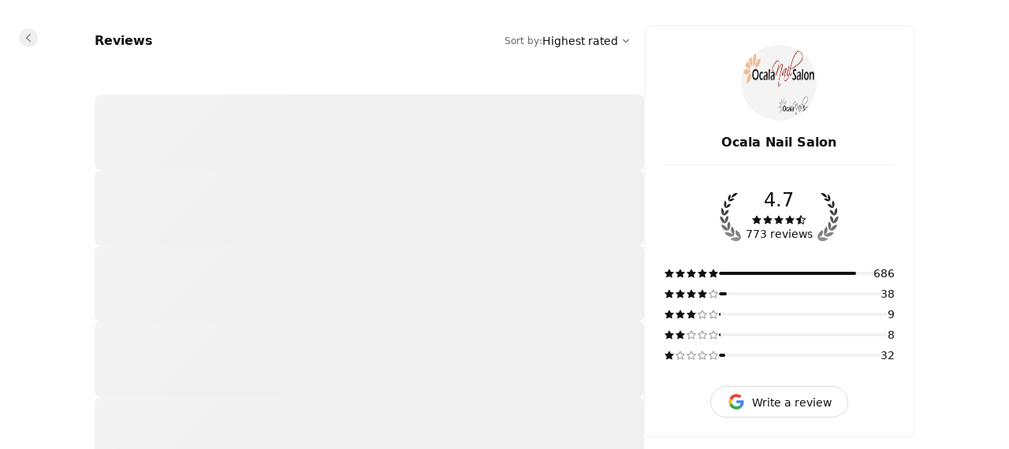

--- FILE ---
content_type: text/html; charset=utf-8
request_url: https://ocalanailsalon.setmore.com/reviews
body_size: 40449
content:
<!DOCTYPE html><html class="scroll-smooth [scrollbar-gutter:stable]" lang="en"><head><meta charSet="utf-8"/><meta name="viewport" content="width=device-width"/><meta content="#ffffff" media="(prefers-color-scheme: light)" name="theme-color"/><meta content="#1a1a1a" media="(prefers-color-scheme: dark)" name="theme-color"/><title>Reviews For Ocala Nail Salon | Ocala [View Our Ratings]</title><meta content="Discover how our customers rate their experiences and book your appointment with us online." name="description"/><meta content="Reviews For Ocala Nail Salon | Ocala [View Our Ratings]" property="og:title"/><meta content="Ocala Nail Salon • Setmore" property="og:site_name"/><meta content="Discover how our customers rate their experiences and book your appointment with us online." property="og:description"/><meta content="website" property="og:type"/><meta content="https://ocalanailsalon.setmore.com/reviews" property="og:url"/><meta content="https://lh3.googleusercontent.com/m1uJyV_F0k54er8H81nf8IUrKQmtcscgXhBekGegwvliPg6n_ZoMELCtXh_lOMofsaD1aBIPmeZ_73tUUMO0phJzGXLao6w" property="og:image"/><meta content="Reviews For Ocala Nail Salon | Ocala [View Our Ratings]" property="twitter:title"/><meta content="Discover how our customers rate their experiences and book your appointment with us online." property="twitter:description"/><meta content="summary_large_image" property="twitter:card"/><meta content="https://lh3.googleusercontent.com/m1uJyV_F0k54er8H81nf8IUrKQmtcscgXhBekGegwvliPg6n_ZoMELCtXh_lOMofsaD1aBIPmeZ_73tUUMO0phJzGXLao6w" property="twitter:image"/><link href="https://ocalanailsalon.setmore.com/reviews" rel="canonical"/><script id="json-schema" type="application/ld+json">{"@context":"https://schema.org","@type":"LocalBusiness","address":{"@type":"PostalAddress","addressLocality":"Ocala","addressRegion":"Florida","postalCode":"34470","streetAddress":"3219 East Silver Springs Blvd"},"name":"Ocala Nail Salon","logo":"https://lh3.googleusercontent.com/m1uJyV_F0k54er8H81nf8IUrKQmtcscgXhBekGegwvliPg6n_ZoMELCtXh_lOMofsaD1aBIPmeZ_73tUUMO0phJzGXLao6w","telephone":"+13526208528","aggregateRating":{"@type":"AggregateRating","ratingValue":4.73,"bestRating":5,"worstRating":1,"reviewCount":773}}</script><link href="https://lh3.googleusercontent.com/m1uJyV_F0k54er8H81nf8IUrKQmtcscgXhBekGegwvliPg6n_ZoMELCtXh_lOMofsaD1aBIPmeZ_73tUUMO0phJzGXLao6w=s32" rel="icon" sizes="32x32" type="image/png"/><link href="https://lh3.googleusercontent.com/m1uJyV_F0k54er8H81nf8IUrKQmtcscgXhBekGegwvliPg6n_ZoMELCtXh_lOMofsaD1aBIPmeZ_73tUUMO0phJzGXLao6w=s48" rel="icon" sizes="48x48" type="image/png"/><link href="https://lh3.googleusercontent.com/m1uJyV_F0k54er8H81nf8IUrKQmtcscgXhBekGegwvliPg6n_ZoMELCtXh_lOMofsaD1aBIPmeZ_73tUUMO0phJzGXLao6w=s96" rel="icon" sizes="96x96" type="image/png"/><link href="https://lh3.googleusercontent.com/m1uJyV_F0k54er8H81nf8IUrKQmtcscgXhBekGegwvliPg6n_ZoMELCtXh_lOMofsaD1aBIPmeZ_73tUUMO0phJzGXLao6w=s144" rel="icon" sizes="144x144" type="image/png"/><link href="https://ocalanailsalon.setmore.com/handlers/manifest.webmanifest" rel="manifest"/><meta name="next-head-count" content="23"/><link crossorigin="anonymous" href="https://cbpassets.setmore.com" rel="preconnect"/><link rel="preload" href="https://cbpassets.setmore.com/_next/static/media/e4af272ccee01ff0-s.p.woff2" as="font" type="font/woff2" crossorigin="anonymous" data-next-font="size-adjust"/><link rel="preload" href="https://cbpassets.setmore.com/_next/static/css/c9e55d40cda71680.css" as="style"/><link rel="stylesheet" href="https://cbpassets.setmore.com/_next/static/css/c9e55d40cda71680.css" data-n-g=""/><noscript data-n-css=""></noscript><script defer="" nomodule="" src="https://cbpassets.setmore.com/_next/static/chunks/polyfills-42372ed130431b0a.js"></script><script src="https://cbpassets.setmore.com/_next/static/chunks/webpack-4d30ba431593a38b.js" defer=""></script><script src="https://cbpassets.setmore.com/_next/static/chunks/framework-e0961cecba6ca2a6.js" defer=""></script><script src="https://cbpassets.setmore.com/_next/static/chunks/main-8f4cd257de8840ed.js" defer=""></script><script src="https://cbpassets.setmore.com/_next/static/chunks/pages/_app-df574fa3f497f004.js" defer=""></script><script src="https://cbpassets.setmore.com/_next/static/chunks/0f4db774-bb700e9fffbf41fd.js" defer=""></script><script src="https://cbpassets.setmore.com/_next/static/chunks/37c95680-eab00208997c614f.js" defer=""></script><script src="https://cbpassets.setmore.com/_next/static/chunks/895-9cf25363092d9969.js" defer=""></script><script src="https://cbpassets.setmore.com/_next/static/chunks/1504-490034cbd020a3cf.js" defer=""></script><script src="https://cbpassets.setmore.com/_next/static/chunks/8250-d6767c82e7206c40.js" defer=""></script><script src="https://cbpassets.setmore.com/_next/static/chunks/4966-b2ac1f59d5ebf672.js" defer=""></script><script src="https://cbpassets.setmore.com/_next/static/chunks/8388-74d9e25459b3492c.js" defer=""></script><script src="https://cbpassets.setmore.com/_next/static/chunks/4535-98328289c0677862.js" defer=""></script><script src="https://cbpassets.setmore.com/_next/static/chunks/506-2e22272c0b4cbe85.js" defer=""></script><script src="https://cbpassets.setmore.com/_next/static/chunks/3086-396ef5863b3eda77.js" defer=""></script><script src="https://cbpassets.setmore.com/_next/static/chunks/6060-f6b6ba79e49e9f5d.js" defer=""></script><script src="https://cbpassets.setmore.com/_next/static/chunks/366-007d51e6cd549d26.js" defer=""></script><script src="https://cbpassets.setmore.com/_next/static/chunks/6493-fb0927117dbde683.js" defer=""></script><script src="https://cbpassets.setmore.com/_next/static/chunks/9622-98ef74a33811b3da.js" defer=""></script><script src="https://cbpassets.setmore.com/_next/static/chunks/6629-be836a9b221b6ed3.js" defer=""></script><script src="https://cbpassets.setmore.com/_next/static/chunks/549-e985e3231bac3892.js" defer=""></script><script src="https://cbpassets.setmore.com/_next/static/chunks/8693-3464f3283040563d.js" defer=""></script><script src="https://cbpassets.setmore.com/_next/static/chunks/9941-73c1d6612f8eeda3.js" defer=""></script><script src="https://cbpassets.setmore.com/_next/static/chunks/9764-1cdc4c02b7aa8a3a.js" defer=""></script><script src="https://cbpassets.setmore.com/_next/static/chunks/6972-d973ad1f94ba101e.js" defer=""></script><script src="https://cbpassets.setmore.com/_next/static/chunks/pages/%5Blanguage%5D/_companies/%5Bcompany-slug%5D/reviews-bb33d17fcf4f59ab.js" defer=""></script><script src="https://cbpassets.setmore.com/_next/static/2CsyTw0eP3SES1JHCvxqU/_buildManifest.js" defer=""></script><script src="https://cbpassets.setmore.com/_next/static/2CsyTw0eP3SES1JHCvxqU/_ssgManifest.js" defer=""></script><style id="__jsx-1432764355">:root{--font-inter:'__Inter_23a38a', '__Inter_Fallback_23a38a'}</style></head><body data-router="pages"><div id="__next"><div id="brand-provider" class="bg-canvas min-w-0 text-primary min-h-screen"><style data-emotion="css-global 1w2hxvh">:root{--text-accent:#111111;--text-accent-hover:#707070;--text-accent-pressed:#999999;--text-primary:#111111;--text-secondary:#676767;--text-secondary-hover:#6f6f71;--text-tertiary:#9c9c9c;--text-disabled:#b2b2b2;--text-disabled-secondary:#676767;--text-onPrimary:#ffffff;--text-onPrimary-disabled:#9c9c9c;--text-positive:#57a57a;--text-positive-secondary:#0d442e;--text-caution:#e27e27;--text-caution-secondary:#523100;--text-inverse:#f0f0f0;--text-inverse-secondary:#dbdbdb;--text-inverse-caution:#ffc257;--text-inverse-positive:#83d3b2;--text-inverse-critical:#ce6b64;--text-inverse-accent:#eeeeee;--text-link:#1d90f5;--text-link-hover:#096cc3;--text-link-pressed:#075192;--text-critical:#c44c44;--text-critical-onPrimary:#ffffff;--text-critical-secondary:#470b0b;--icon-accent:#111111;--icon-critical:#c44c44;--icon-critical-onPrimary:#ffffff;--icon-onPrimary:#eeeeee;--icon-primary:#111111;--icon-secondary:#676767;--icon-tertiary:#9c9c9c;--icon-positive:#198057;--icon-positive-hover:#198057;--icon-caution:#e27e27;--icon-inverse:#eeeeee;--symbol-primary:#111111;--symbol-zendesk:#07363D;--symbol-od-inner-ring:#111111;--symbol-od-outer-ring:#2b5e5f;--background-canvas:#ffffff;--background-canvas-secondary:#fafafa;--background-canvas-tertiary:#f2f2f2;--background-menu:#ffffff;--background-neutral:#ffffff;--background-neutral-hover:#f1f1f1;--background-neutral-pressed:#d9d9d9;--background-neutral-active:#f1f1f1;--background-neutral-disabled:#f0f0f0;--background-neutral-secondary:#f4f4f4;--background-neutral-secondary-hover:#e5e5e5;--background-neutral-secondary-pressed:#dbdbdb;--background-neutral-tertiary:#dbdbdb;--background-neutral-tertiary-hover:#c7c7c7;--background-inverse:#111111;--background-inverse-hover:#4d4d4d;--background-inverse-pressed:#707070;--background-inverse-secondary:#323232;--background-inverse-tertiary:#676767;--background-inverse-tertiary-hover:#5a5a5a;--background-inverse-tertiary-pressed:#4d4d4d;--background-critical:#c44c44;--background-critical-hover:#b01c1c;--background-critical-pressed:#841515;--background-critical-secondary:#ffece5;--background-critical-secondary-hover:#fceded;--background-critical-secondary-pressed:#f8d3d3;--background-accent:#111111;--background-accent-hover:#707070;--background-accent-pressed:#999999;--background-accent-secondary:#f4f4f4;--background-accent-secondary-hover:#f0f0f0;--background-accent-secondary-pressed:#dbdbdb;--background-accent-tertiary:#f4f4f4;--background-accent-tertiary-hover:#f0f0f0;--background-accent-tertiary-pressed:#dbdbdb;--background-positive:#57a57a;--background-positive-hover:#198057;--background-positive-pressed:#156b48;--background-positive-secondary:#d4f7e9;--background-positive-secondary-hover:#bbf2dc;--background-positive-secondary-pressed:#a1ecce;--background-caution:#e27e27;--background-caution-hover:#cc7c00;--background-caution-pressed:#995d00;--background-caution-secondary:#fdf6ed;--background-avatar:#e7e7e7;--background-avatar-hover:#dddddd;--background-calendar:#ffffff;--background-calendar-disabled:#f0f0f0;--background-modal-overlay:#11111199;--border-secondary:#dbdbdb;--border-tertiary:#f0f0f0;--border-hover:#c7c7c7;--border-input:#dbdbdb;--border-input-hover:#949494;--border-input-active:#111111;--border-input-active-hover:#424242;--border-input-active-pressed:#545454;--border-input-disabled:#dbdbdb;--border-input-critical:#c44c44;--border-input-critical-hover:#b01c1c;--border-input-critical-pressed:#841515;--border-input-caution:#e27e27;--border-input-caution-hover:#cb7024;--border-input-caution-pressed:#b4641f;--border-focus:#111111;--border-accent:#111111;--border-primary:#111111;--border-calendar:#e4e4e4;--status-available:#57a57a;--status-away:#e27e27;--status-busy:#c44c44;--status-offline:#c7c7c7;--status-icon:#ffffff;--status-border:#ffffff;--decoration-brand:#1d90f6;--decoration-facebook:#1877f2;--decoration-instagram:#e4405f;--decoration-teleport:#6285ff;--decoration-twitter:#1d9bf0;--decoration-whatsapp:#25d366;--decoration-youtube:#ff0000;--general-constant-white:#ffffff;--general-constant-black:#111111;--chart-accent-100:#ebebeb;--chart-accent-200:#dbdbdb;--chart-accent-300:#c7c7c7;--chart-accent-400:#b2b2b2;--chart-accent-500:#999999;--chart-accent-600:#666666;--chart-accent-700:#474747;--chart-accent-800:#111111;--chart-neutral-100:#ebebeb;--chart-neutral-200:#dbdbdb;--chart-neutral-300:#c7c7c7;--chart-neutral-400:#b2b2b2;--chart-neutral-500:#999999;--chart-neutral-600:#666666;--chart-neutral-700:#474747;--chart-neutral-800:#111111;--palette-gray-background:#f6f6f6;--palette-gray-background-hover:#efefef;--palette-gray-background-active:#c0c0c0;--palette-gray-border:#c0c0c0;--palette-gray-text:#202020;--palette-gray-text-active:#ffffff;--palette-gray-text-secondary:#404040;--palette-dark-gray-background:#f6f6f6;--palette-dark-gray-background-hover:#e7ebed;--palette-dark-gray-background-active:#9daeb6;--palette-dark-gray-border:#9daeb6;--palette-dark-gray-text:#202020;--palette-dark-gray-text-active:#ffffff;--palette-dark-gray-text-secondary:#404040;--palette-light-pink-background:#fef6f8;--palette-light-pink-background-hover:#fce6e9;--palette-light-pink-background-active:#ea556c;--palette-light-pink-border:#ea556c;--palette-light-pink-text:#421c21;--palette-light-pink-text-active:#ffffff;--palette-light-pink-text-secondary:#68494d;--palette-pink-background:#f8e2ef;--palette-pink-background-hover:#f3cee4;--palette-pink-background-active:#ce3b93;--palette-pink-border:#ce3b93;--palette-pink-text:#451231;--palette-pink-text-active:#ffffff;--palette-pink-text-secondary:#6a415a;--palette-red-background:#f9e1d9;--palette-red-background-hover:#f6cebf;--palette-red-background-active:#da3a00;--palette-red-border:#da3a00;--palette-red-text:#2d0c00;--palette-red-text-active:#ffffff;--palette-red-text-secondary:#573c33;--palette-maroon-background:#eee4dd;--palette-maroon-background-hover:#e3d2c6;--palette-maroon-background-active:#8e4c1b;--palette-maroon-border:#8e4c1b;--palette-maroon-text:#271407;--palette-maroon-text-active:#ffffff;--palette-maroon-text-secondary:#524339;--palette-orange-background:#ffede1;--palette-orange-background-hover:#ffe2cc;--palette-orange-background-active:#ff8a35;--palette-orange-border:#ff8a35;--palette-orange-text:#351600;--palette-orange-text-active:#ffffff;--palette-orange-text-secondary:#5d4533;--palette-violet-background:#e5e0f3;--palette-violet-background-hover:#d3cbeb;--palette-violet-background-active:#512fb1;--palette-violet-border:#512fb1;--palette-violet-text:#110837;--palette-violet-text-active:#ffffff;--palette-violet-text-secondary:#3f375e;--palette-yellow-background:#fff7d9;--palette-yellow-background-hover:#fff1bf;--palette-yellow-background-active:#ffc700;--palette-yellow-border:#ffc700;--palette-yellow-text:#2c2200;--palette-yellow-text-active:#ffffff;--palette-yellow-text-secondary:#564e33;--palette-green-background:#e2f3ed;--palette-green-background-hover:#cfebe1;--palette-green-background-active:#3ead85;--palette-green-border:#3ead85;--palette-green-text:#3b594e;--palette-green-text-active:#ffffff;--palette-green-text-secondary:#3b594e;--palette-dark-green-background:#d9eaeb;--palette-dark-green-background-hover:#bfdbdd;--palette-dark-green-background-active:#007178;--palette-dark-green-border:#007178;--palette-dark-green-text:#002022;--palette-dark-green-text-active:#ffffff;--palette-dark-green-text-secondary:#334d4e;--palette-blue-background:#e7f3fe;--palette-blue-background-hover:#d7ebfd;--palette-blue-background-active:#5eb0f8;--palette-blue-border:#5eb0f8;--palette-blue-text:#001d36;--palette-blue-text-active:#111111;--palette-blue-text-secondary:#31485c;--palette-dark-blue-background:#d9ebfc;--palette-dark-blue-background-hover:#bfdefa;--palette-dark-blue-background-active:#007cea;--palette-dark-blue-border:#1c8bec;--palette-dark-blue-text:#001f3a;--palette-dark-blue-text-active:#ffffff;--palette-dark-blue-text-secondary:#334c62;--shadow-10:0px -1px 4px rgba(88, 104, 116, 0.12),0px 1px 4px rgba(88, 104, 116, 0.12);--shadow-20:0px -1px 4px rgba(88, 104, 116, 0.12),0px 4px 12px rgba(88, 104, 116, 0.16);--shadow-30:0px -1px 4px rgba(88, 104, 116, 0.12),0px 8px 16px rgba(88, 104, 116, 0.16);--shadow-40:0px -1px 4px rgba(88, 104, 116, 0.12),0px 16px 32px rgba(88, 104, 116, 0.20);--shadow-50:0 0 0 4px rgba(0, 0, 0, 0.15);}@media (prefers-color-scheme: dark){:root{--text-accent:#eeeeee;--text-accent-hover:#a3a3a3;--text-accent-pressed:#737373;--text-primary:#eeeeee;--text-secondary:#949494;--text-secondary-hover:#a3a3a3;--text-tertiary:#737373;--text-disabled:#737373;--text-disabled-secondary:#949494;--text-onPrimary:#1e1e1e;--text-onPrimary-disabled:#666666;--text-positive:#83d3b2;--text-positive-secondary:#58b285;--text-caution:#ffc257;--text-caution-secondary:#e4c79b;--text-inverse:#1e1e1e;--text-inverse-secondary:#666666;--text-inverse-caution:#e78c00;--text-inverse-positive:#57a57a;--text-inverse-critical:#c44c44;--text-inverse-accent:#1e1e1e;--text-link:#5eb0f8;--text-link-hover:#94cafa;--text-link-pressed:#a7d4fb;--text-critical:#ce6b64;--text-critical-onPrimary:#ffffff;--text-critical-secondary:#ff8585;--icon-accent:#eeeeee;--icon-critical:#ce6b64;--icon-critical-onPrimary:#ffffff;--icon-onPrimary:#111111;--icon-primary:#eeeeee;--icon-secondary:#8c8c8c;--icon-tertiary:#737373;--icon-positive:#83d3b2;--icon-positive-hover:#198057;--icon-caution:#ffc257;--icon-inverse:#111111;--symbol-primary:#eeeeee;--symbol-zendesk:#e4e6e7;--symbol-od-inner-ring:#a2aaaf;--symbol-od-outer-ring:#e4e6e7;--background-canvas:#1a1a1a;--background-canvas-secondary:#212121;--background-canvas-tertiary:#292929;--background-menu:#1e1e1e;--background-neutral:#1a1a1a;--background-neutral-hover:#333333;--background-neutral-pressed:#666666;--background-neutral-active:#333333;--background-neutral-disabled:#2e2e2e;--background-neutral-secondary:#292929;--background-neutral-secondary-hover:#333333;--background-neutral-secondary-pressed:#3d3d3d;--background-neutral-tertiary:#525252;--background-neutral-tertiary-hover:#5c5c5c;--background-inverse:#eeeeee;--background-inverse-hover:#e5e5e5;--background-inverse-pressed:#b2b2b2;--background-inverse-secondary:#eaeaea;--background-inverse-tertiary:#616161;--background-inverse-tertiary-hover:#585858;--background-inverse-tertiary-pressed:#4d4d4d;--background-critical:#c44c44;--background-critical-hover:#b01c1c;--background-critical-pressed:#841515;--background-critical-secondary:#421e1e;--background-critical-secondary-hover:#4e1818;--background-critical-secondary-pressed:#6e2121;--background-accent:#eeeeee;--background-accent-hover:#b2b2b2;--background-accent-pressed:#808080;--background-accent-secondary:#292929;--background-accent-secondary-hover:#2e2e2e;--background-accent-secondary-pressed:#3d3d3d;--background-accent-tertiary:#292929;--background-accent-tertiary-hover:#2e2e2e;--background-accent-tertiary-pressed:#3d3d3d;--background-positive:#57a57a;--background-positive-hover:#198057;--background-positive-pressed:#156b48;--background-positive-secondary:#19382e;--background-positive-secondary-hover:#234d40;--background-positive-secondary-pressed:#2e6151;--background-caution:#e27e27;--background-caution-hover:#cc7c00;--background-caution-pressed:#995d00;--background-caution-secondary:#302821;--background-avatar:#292929;--background-avatar-hover:#383838;--background-calendar:#1a1a1a;--background-calendar-disabled:#222222;--background-modal-overlay:#11111199;--border-secondary:#3d3d3d;--border-tertiary:#2a2a2a;--border-hover:#5c5c5c;--border-input:#3d3d3d;--border-input-hover:#5c5c5c;--border-input-active:#eeeeee;--border-input-active-hover:#dbdbdb;--border-input-active-pressed:#cacaca;--border-input-disabled:#3d3d3d;--border-input-critical:#ce6b64;--border-input-critical-hover:#e84a4a;--border-input-critical-pressed:#e42f2f;--border-input-caution:#ffc257;--border-input-caution-hover:#e2ac4d;--border-input-caution-pressed:#e2ac4d;--border-focus:#eeeeee;--border-accent:#eeeeee;--border-primary:#eeeeee;--border-calendar:#303030;--status-available:#83d3b2;--status-away:#ffc257;--status-busy:#ce6b64;--status-offline:#6b6b6b;--status-icon:#ffffff;--status-border:#1a1a1a;--decoration-brand:#1d90f6;--decoration-facebook:#1877f2;--decoration-instagram:#e4405f;--decoration-teleport:#6285ff;--decoration-twitter:#1d9bf0;--decoration-whatsapp:#25d366;--decoration-youtube:#ff0000;--general-constant-white:#ffffff;--general-constant-black:#111111;--chart-accent-100:#292929;--chart-accent-200:#3d3d3d;--chart-accent-300:#666666;--chart-accent-400:#808080;--chart-accent-500:#999999;--chart-accent-600:#b2b2b2;--chart-accent-700:#d4d4d4;--chart-accent-800:#eeeeee;--chart-neutral-100:#292929;--chart-neutral-200:#3d3d3d;--chart-neutral-300:#666666;--chart-neutral-400:#808080;--chart-neutral-500:#999999;--chart-neutral-600:#b2b2b2;--chart-neutral-700:#d4d4d4;--chart-neutral-800:#eeeeee;--palette-gray-background:#2e3337;--palette-gray-background-hover:#464d53;--palette-gray-background-active:#c0c0c0;--palette-gray-border:#c0c0c0;--palette-gray-text:#f2f2f2;--palette-gray-text-active:#ffffff;--palette-gray-text-secondary:#e5e5e5;--palette-dark-gray-background:#3d4449;--palette-dark-gray-background-hover:#586168;--palette-dark-gray-background-active:#d6d6d6;--palette-dark-gray-border:#d6d6d6;--palette-dark-gray-text:#f2f2f2;--palette-dark-gray-text-active:#111111;--palette-dark-gray-text-secondary:#e5e5e5;--palette-light-pink-background:#34232b;--palette-light-pink-background-hover:#523744;--palette-light-pink-background-active:#ea556c;--palette-light-pink-border:#ea556c;--palette-light-pink-text:#f0cfde;--palette-light-pink-text-active:#ffffff;--palette-light-pink-text-secondary:#ccb8c1;--palette-pink-background:#301f30;--palette-pink-background-hover:#4d324d;--palette-pink-background-active:#ce3b93;--palette-pink-border:#ce3b93;--palette-pink-text:#eedbee;--palette-pink-text-active:#ffffff;--palette-pink-text-secondary:#c8becb;--palette-red-background:#321f1a;--palette-red-background-hover:#54342c;--palette-red-background-active:#da3a00;--palette-red-border:#da3a00;--palette-red-text:#eecdc4;--palette-red-text-active:#ffffff;--palette-red-text-secondary:#cab5b0;--palette-maroon-background:#26221e;--palette-maroon-background-hover:#423834;--palette-maroon-background-active:#af6b39;--palette-maroon-border:#af6b39;--palette-maroon-text:#ead8cb;--palette-maroon-text-active:#ffffff;--palette-maroon-text-secondary:#c5bbb4;--palette-orange-background:#372b22;--palette-orange-background-hover:#554335;--palette-orange-background-active:#ff8a35;--palette-orange-border:#ff8a35;--palette-orange-text:#f7d8c1;--palette-orange-text-active:#111111;--palette-orange-text-secondary:#d1bfb3;--palette-violet-background:#22202f;--palette-violet-background-hover:#37344c;--palette-violet-background-active:#9c83e5;--palette-violet-border:#9c83e5;--palette-violet-text:#d6d0ee;--palette-violet-text-active:#ffffff;--palette-violet-text-secondary:#bcb9cb;--palette-yellow-background:#2d2b15;--palette-yellow-background-hover:#504c25;--palette-yellow-background-active:#ffc700;--palette-yellow-border:#ffc700;--palette-yellow-text:#f9efcc;--palette-yellow-text-active:#111111;--palette-yellow-text-secondary:#d0cab4;--palette-green-background:#1a302e;--palette-green-background-hover:#203c39;--palette-green-background-active:#3ead85;--palette-green-border:#3ead85;--palette-green-text:#c3ecde;--palette-green-text-active:#ffffff;--palette-green-text-secondary:#b0cac2;--palette-dark-green-background:#1e2c2c;--palette-dark-green-background-hover:#344c4c;--palette-dark-green-background-active:#53a9ae;--palette-dark-green-border:#53a9ae;--palette-dark-green-text:#b2dcdc;--palette-dark-green-text-active:#111111;--palette-dark-green-text-secondary:#a3bdbd;--palette-blue-background:#1f2830;--palette-blue-background-hover:#32414d;--palette-blue-background-active:#67adeb;--palette-blue-border:#67adeb;--palette-blue-text:#bdd3ea;--palette-blue-text-active:#111111;--palette-blue-text-secondary:#adb9c7;--palette-dark-blue-background:#152532;--palette-dark-blue-background-hover:#244056;--palette-dark-blue-background-active:#007cea;--palette-dark-blue-border:#1c8bec;--palette-dark-blue-text:#b2d5f2;--palette-dark-blue-text-active:#ffffff;--palette-dark-blue-text-secondary:#adb9c7;--shadow-10:0px -1px 4px 0px rgba(0, 0, 0, 0.08),0px 1px 4px 0px rgba(0, 0, 0, 0.10);--shadow-20:0px -1px 4px 0px rgba(0, 0, 0, 0.08),0px 4px 12px 0px rgba(0, 0, 0, 0.12);--shadow-30:0px -1px 4px 0px rgba(0, 0, 0, 0.08),0px 8px 16px 0px rgba(0, 0, 0, 0.14);--shadow-40:0px -1px 4px 0px rgba(0, 0, 0, 0.08),0px 8px 16px 0px rgba(0, 0, 0, 0.20);--shadow-50:0 0 0 4px rgba(255, 255, 255, 0.20);}}.light{--text-accent:#111111;--text-accent-hover:#707070;--text-accent-pressed:#999999;--text-primary:#111111;--text-secondary:#676767;--text-secondary-hover:#6f6f71;--text-tertiary:#9c9c9c;--text-disabled:#b2b2b2;--text-disabled-secondary:#676767;--text-onPrimary:#ffffff;--text-onPrimary-disabled:#9c9c9c;--text-positive:#57a57a;--text-positive-secondary:#0d442e;--text-caution:#e27e27;--text-caution-secondary:#523100;--text-inverse:#f0f0f0;--text-inverse-secondary:#dbdbdb;--text-inverse-caution:#ffc257;--text-inverse-positive:#83d3b2;--text-inverse-critical:#ce6b64;--text-inverse-accent:#eeeeee;--text-link:#1d90f5;--text-link-hover:#096cc3;--text-link-pressed:#075192;--text-critical:#c44c44;--text-critical-onPrimary:#ffffff;--text-critical-secondary:#470b0b;--icon-accent:#111111;--icon-critical:#c44c44;--icon-critical-onPrimary:#ffffff;--icon-onPrimary:#eeeeee;--icon-primary:#111111;--icon-secondary:#676767;--icon-tertiary:#9c9c9c;--icon-positive:#198057;--icon-positive-hover:#198057;--icon-caution:#e27e27;--icon-inverse:#eeeeee;--symbol-primary:#111111;--symbol-zendesk:#07363D;--symbol-od-inner-ring:#111111;--symbol-od-outer-ring:#2b5e5f;--background-canvas:#ffffff;--background-canvas-secondary:#fafafa;--background-canvas-tertiary:#f2f2f2;--background-menu:#ffffff;--background-neutral:#ffffff;--background-neutral-hover:#f1f1f1;--background-neutral-pressed:#d9d9d9;--background-neutral-active:#f1f1f1;--background-neutral-disabled:#f0f0f0;--background-neutral-secondary:#f4f4f4;--background-neutral-secondary-hover:#e5e5e5;--background-neutral-secondary-pressed:#dbdbdb;--background-neutral-tertiary:#dbdbdb;--background-neutral-tertiary-hover:#c7c7c7;--background-inverse:#111111;--background-inverse-hover:#4d4d4d;--background-inverse-pressed:#707070;--background-inverse-secondary:#323232;--background-inverse-tertiary:#676767;--background-inverse-tertiary-hover:#5a5a5a;--background-inverse-tertiary-pressed:#4d4d4d;--background-critical:#c44c44;--background-critical-hover:#b01c1c;--background-critical-pressed:#841515;--background-critical-secondary:#ffece5;--background-critical-secondary-hover:#fceded;--background-critical-secondary-pressed:#f8d3d3;--background-accent:#111111;--background-accent-hover:#707070;--background-accent-pressed:#999999;--background-accent-secondary:#f4f4f4;--background-accent-secondary-hover:#f0f0f0;--background-accent-secondary-pressed:#dbdbdb;--background-accent-tertiary:#f4f4f4;--background-accent-tertiary-hover:#f0f0f0;--background-accent-tertiary-pressed:#dbdbdb;--background-positive:#57a57a;--background-positive-hover:#198057;--background-positive-pressed:#156b48;--background-positive-secondary:#d4f7e9;--background-positive-secondary-hover:#bbf2dc;--background-positive-secondary-pressed:#a1ecce;--background-caution:#e27e27;--background-caution-hover:#cc7c00;--background-caution-pressed:#995d00;--background-caution-secondary:#fdf6ed;--background-avatar:#e7e7e7;--background-avatar-hover:#dddddd;--background-calendar:#ffffff;--background-calendar-disabled:#f0f0f0;--background-modal-overlay:#11111199;--border-secondary:#dbdbdb;--border-tertiary:#f0f0f0;--border-hover:#c7c7c7;--border-input:#dbdbdb;--border-input-hover:#949494;--border-input-active:#111111;--border-input-active-hover:#424242;--border-input-active-pressed:#545454;--border-input-disabled:#dbdbdb;--border-input-critical:#c44c44;--border-input-critical-hover:#b01c1c;--border-input-critical-pressed:#841515;--border-input-caution:#e27e27;--border-input-caution-hover:#cb7024;--border-input-caution-pressed:#b4641f;--border-focus:#111111;--border-accent:#111111;--border-primary:#111111;--border-calendar:#e4e4e4;--status-available:#57a57a;--status-away:#e27e27;--status-busy:#c44c44;--status-offline:#c7c7c7;--status-icon:#ffffff;--status-border:#ffffff;--decoration-brand:#1d90f6;--decoration-facebook:#1877f2;--decoration-instagram:#e4405f;--decoration-teleport:#6285ff;--decoration-twitter:#1d9bf0;--decoration-whatsapp:#25d366;--decoration-youtube:#ff0000;--general-constant-white:#ffffff;--general-constant-black:#111111;--chart-accent-100:#ebebeb;--chart-accent-200:#dbdbdb;--chart-accent-300:#c7c7c7;--chart-accent-400:#b2b2b2;--chart-accent-500:#999999;--chart-accent-600:#666666;--chart-accent-700:#474747;--chart-accent-800:#111111;--chart-neutral-100:#ebebeb;--chart-neutral-200:#dbdbdb;--chart-neutral-300:#c7c7c7;--chart-neutral-400:#b2b2b2;--chart-neutral-500:#999999;--chart-neutral-600:#666666;--chart-neutral-700:#474747;--chart-neutral-800:#111111;--palette-gray-background:#f6f6f6;--palette-gray-background-hover:#efefef;--palette-gray-background-active:#c0c0c0;--palette-gray-border:#c0c0c0;--palette-gray-text:#202020;--palette-gray-text-active:#ffffff;--palette-gray-text-secondary:#404040;--palette-dark-gray-background:#f6f6f6;--palette-dark-gray-background-hover:#e7ebed;--palette-dark-gray-background-active:#9daeb6;--palette-dark-gray-border:#9daeb6;--palette-dark-gray-text:#202020;--palette-dark-gray-text-active:#ffffff;--palette-dark-gray-text-secondary:#404040;--palette-light-pink-background:#fef6f8;--palette-light-pink-background-hover:#fce6e9;--palette-light-pink-background-active:#ea556c;--palette-light-pink-border:#ea556c;--palette-light-pink-text:#421c21;--palette-light-pink-text-active:#ffffff;--palette-light-pink-text-secondary:#68494d;--palette-pink-background:#f8e2ef;--palette-pink-background-hover:#f3cee4;--palette-pink-background-active:#ce3b93;--palette-pink-border:#ce3b93;--palette-pink-text:#451231;--palette-pink-text-active:#ffffff;--palette-pink-text-secondary:#6a415a;--palette-red-background:#f9e1d9;--palette-red-background-hover:#f6cebf;--palette-red-background-active:#da3a00;--palette-red-border:#da3a00;--palette-red-text:#2d0c00;--palette-red-text-active:#ffffff;--palette-red-text-secondary:#573c33;--palette-maroon-background:#eee4dd;--palette-maroon-background-hover:#e3d2c6;--palette-maroon-background-active:#8e4c1b;--palette-maroon-border:#8e4c1b;--palette-maroon-text:#271407;--palette-maroon-text-active:#ffffff;--palette-maroon-text-secondary:#524339;--palette-orange-background:#ffede1;--palette-orange-background-hover:#ffe2cc;--palette-orange-background-active:#ff8a35;--palette-orange-border:#ff8a35;--palette-orange-text:#351600;--palette-orange-text-active:#ffffff;--palette-orange-text-secondary:#5d4533;--palette-violet-background:#e5e0f3;--palette-violet-background-hover:#d3cbeb;--palette-violet-background-active:#512fb1;--palette-violet-border:#512fb1;--palette-violet-text:#110837;--palette-violet-text-active:#ffffff;--palette-violet-text-secondary:#3f375e;--palette-yellow-background:#fff7d9;--palette-yellow-background-hover:#fff1bf;--palette-yellow-background-active:#ffc700;--palette-yellow-border:#ffc700;--palette-yellow-text:#2c2200;--palette-yellow-text-active:#ffffff;--palette-yellow-text-secondary:#564e33;--palette-green-background:#e2f3ed;--palette-green-background-hover:#cfebe1;--palette-green-background-active:#3ead85;--palette-green-border:#3ead85;--palette-green-text:#3b594e;--palette-green-text-active:#ffffff;--palette-green-text-secondary:#3b594e;--palette-dark-green-background:#d9eaeb;--palette-dark-green-background-hover:#bfdbdd;--palette-dark-green-background-active:#007178;--palette-dark-green-border:#007178;--palette-dark-green-text:#002022;--palette-dark-green-text-active:#ffffff;--palette-dark-green-text-secondary:#334d4e;--palette-blue-background:#e7f3fe;--palette-blue-background-hover:#d7ebfd;--palette-blue-background-active:#5eb0f8;--palette-blue-border:#5eb0f8;--palette-blue-text:#001d36;--palette-blue-text-active:#111111;--palette-blue-text-secondary:#31485c;--palette-dark-blue-background:#d9ebfc;--palette-dark-blue-background-hover:#bfdefa;--palette-dark-blue-background-active:#007cea;--palette-dark-blue-border:#1c8bec;--palette-dark-blue-text:#001f3a;--palette-dark-blue-text-active:#ffffff;--palette-dark-blue-text-secondary:#334c62;--shadow-10:0px -1px 4px rgba(88, 104, 116, 0.12),0px 1px 4px rgba(88, 104, 116, 0.12);--shadow-20:0px -1px 4px rgba(88, 104, 116, 0.12),0px 4px 12px rgba(88, 104, 116, 0.16);--shadow-30:0px -1px 4px rgba(88, 104, 116, 0.12),0px 8px 16px rgba(88, 104, 116, 0.16);--shadow-40:0px -1px 4px rgba(88, 104, 116, 0.12),0px 16px 32px rgba(88, 104, 116, 0.20);--shadow-50:0 0 0 4px rgba(0, 0, 0, 0.15);}.dark{--text-accent:#eeeeee;--text-accent-hover:#a3a3a3;--text-accent-pressed:#737373;--text-primary:#eeeeee;--text-secondary:#949494;--text-secondary-hover:#a3a3a3;--text-tertiary:#737373;--text-disabled:#737373;--text-disabled-secondary:#949494;--text-onPrimary:#1e1e1e;--text-onPrimary-disabled:#666666;--text-positive:#83d3b2;--text-positive-secondary:#58b285;--text-caution:#ffc257;--text-caution-secondary:#e4c79b;--text-inverse:#1e1e1e;--text-inverse-secondary:#666666;--text-inverse-caution:#e78c00;--text-inverse-positive:#57a57a;--text-inverse-critical:#c44c44;--text-inverse-accent:#1e1e1e;--text-link:#5eb0f8;--text-link-hover:#94cafa;--text-link-pressed:#a7d4fb;--text-critical:#ce6b64;--text-critical-onPrimary:#ffffff;--text-critical-secondary:#ff8585;--icon-accent:#eeeeee;--icon-critical:#ce6b64;--icon-critical-onPrimary:#ffffff;--icon-onPrimary:#111111;--icon-primary:#eeeeee;--icon-secondary:#8c8c8c;--icon-tertiary:#737373;--icon-positive:#83d3b2;--icon-positive-hover:#198057;--icon-caution:#ffc257;--icon-inverse:#111111;--symbol-primary:#eeeeee;--symbol-zendesk:#e4e6e7;--symbol-od-inner-ring:#a2aaaf;--symbol-od-outer-ring:#e4e6e7;--background-canvas:#1a1a1a;--background-canvas-secondary:#212121;--background-canvas-tertiary:#292929;--background-menu:#1e1e1e;--background-neutral:#1a1a1a;--background-neutral-hover:#333333;--background-neutral-pressed:#666666;--background-neutral-active:#333333;--background-neutral-disabled:#2e2e2e;--background-neutral-secondary:#292929;--background-neutral-secondary-hover:#333333;--background-neutral-secondary-pressed:#3d3d3d;--background-neutral-tertiary:#525252;--background-neutral-tertiary-hover:#5c5c5c;--background-inverse:#eeeeee;--background-inverse-hover:#e5e5e5;--background-inverse-pressed:#b2b2b2;--background-inverse-secondary:#eaeaea;--background-inverse-tertiary:#616161;--background-inverse-tertiary-hover:#585858;--background-inverse-tertiary-pressed:#4d4d4d;--background-critical:#c44c44;--background-critical-hover:#b01c1c;--background-critical-pressed:#841515;--background-critical-secondary:#421e1e;--background-critical-secondary-hover:#4e1818;--background-critical-secondary-pressed:#6e2121;--background-accent:#eeeeee;--background-accent-hover:#b2b2b2;--background-accent-pressed:#808080;--background-accent-secondary:#292929;--background-accent-secondary-hover:#2e2e2e;--background-accent-secondary-pressed:#3d3d3d;--background-accent-tertiary:#292929;--background-accent-tertiary-hover:#2e2e2e;--background-accent-tertiary-pressed:#3d3d3d;--background-positive:#57a57a;--background-positive-hover:#198057;--background-positive-pressed:#156b48;--background-positive-secondary:#19382e;--background-positive-secondary-hover:#234d40;--background-positive-secondary-pressed:#2e6151;--background-caution:#e27e27;--background-caution-hover:#cc7c00;--background-caution-pressed:#995d00;--background-caution-secondary:#302821;--background-avatar:#292929;--background-avatar-hover:#383838;--background-calendar:#1a1a1a;--background-calendar-disabled:#222222;--background-modal-overlay:#11111199;--border-secondary:#3d3d3d;--border-tertiary:#2a2a2a;--border-hover:#5c5c5c;--border-input:#3d3d3d;--border-input-hover:#5c5c5c;--border-input-active:#eeeeee;--border-input-active-hover:#dbdbdb;--border-input-active-pressed:#cacaca;--border-input-disabled:#3d3d3d;--border-input-critical:#ce6b64;--border-input-critical-hover:#e84a4a;--border-input-critical-pressed:#e42f2f;--border-input-caution:#ffc257;--border-input-caution-hover:#e2ac4d;--border-input-caution-pressed:#e2ac4d;--border-focus:#eeeeee;--border-accent:#eeeeee;--border-primary:#eeeeee;--border-calendar:#303030;--status-available:#83d3b2;--status-away:#ffc257;--status-busy:#ce6b64;--status-offline:#6b6b6b;--status-icon:#ffffff;--status-border:#1a1a1a;--decoration-brand:#1d90f6;--decoration-facebook:#1877f2;--decoration-instagram:#e4405f;--decoration-teleport:#6285ff;--decoration-twitter:#1d9bf0;--decoration-whatsapp:#25d366;--decoration-youtube:#ff0000;--general-constant-white:#ffffff;--general-constant-black:#111111;--chart-accent-100:#292929;--chart-accent-200:#3d3d3d;--chart-accent-300:#666666;--chart-accent-400:#808080;--chart-accent-500:#999999;--chart-accent-600:#b2b2b2;--chart-accent-700:#d4d4d4;--chart-accent-800:#eeeeee;--chart-neutral-100:#292929;--chart-neutral-200:#3d3d3d;--chart-neutral-300:#666666;--chart-neutral-400:#808080;--chart-neutral-500:#999999;--chart-neutral-600:#b2b2b2;--chart-neutral-700:#d4d4d4;--chart-neutral-800:#eeeeee;--palette-gray-background:#2e3337;--palette-gray-background-hover:#464d53;--palette-gray-background-active:#c0c0c0;--palette-gray-border:#c0c0c0;--palette-gray-text:#f2f2f2;--palette-gray-text-active:#ffffff;--palette-gray-text-secondary:#e5e5e5;--palette-dark-gray-background:#3d4449;--palette-dark-gray-background-hover:#586168;--palette-dark-gray-background-active:#d6d6d6;--palette-dark-gray-border:#d6d6d6;--palette-dark-gray-text:#f2f2f2;--palette-dark-gray-text-active:#111111;--palette-dark-gray-text-secondary:#e5e5e5;--palette-light-pink-background:#34232b;--palette-light-pink-background-hover:#523744;--palette-light-pink-background-active:#ea556c;--palette-light-pink-border:#ea556c;--palette-light-pink-text:#f0cfde;--palette-light-pink-text-active:#ffffff;--palette-light-pink-text-secondary:#ccb8c1;--palette-pink-background:#301f30;--palette-pink-background-hover:#4d324d;--palette-pink-background-active:#ce3b93;--palette-pink-border:#ce3b93;--palette-pink-text:#eedbee;--palette-pink-text-active:#ffffff;--palette-pink-text-secondary:#c8becb;--palette-red-background:#321f1a;--palette-red-background-hover:#54342c;--palette-red-background-active:#da3a00;--palette-red-border:#da3a00;--palette-red-text:#eecdc4;--palette-red-text-active:#ffffff;--palette-red-text-secondary:#cab5b0;--palette-maroon-background:#26221e;--palette-maroon-background-hover:#423834;--palette-maroon-background-active:#af6b39;--palette-maroon-border:#af6b39;--palette-maroon-text:#ead8cb;--palette-maroon-text-active:#ffffff;--palette-maroon-text-secondary:#c5bbb4;--palette-orange-background:#372b22;--palette-orange-background-hover:#554335;--palette-orange-background-active:#ff8a35;--palette-orange-border:#ff8a35;--palette-orange-text:#f7d8c1;--palette-orange-text-active:#111111;--palette-orange-text-secondary:#d1bfb3;--palette-violet-background:#22202f;--palette-violet-background-hover:#37344c;--palette-violet-background-active:#9c83e5;--palette-violet-border:#9c83e5;--palette-violet-text:#d6d0ee;--palette-violet-text-active:#ffffff;--palette-violet-text-secondary:#bcb9cb;--palette-yellow-background:#2d2b15;--palette-yellow-background-hover:#504c25;--palette-yellow-background-active:#ffc700;--palette-yellow-border:#ffc700;--palette-yellow-text:#f9efcc;--palette-yellow-text-active:#111111;--palette-yellow-text-secondary:#d0cab4;--palette-green-background:#1a302e;--palette-green-background-hover:#203c39;--palette-green-background-active:#3ead85;--palette-green-border:#3ead85;--palette-green-text:#c3ecde;--palette-green-text-active:#ffffff;--palette-green-text-secondary:#b0cac2;--palette-dark-green-background:#1e2c2c;--palette-dark-green-background-hover:#344c4c;--palette-dark-green-background-active:#53a9ae;--palette-dark-green-border:#53a9ae;--palette-dark-green-text:#b2dcdc;--palette-dark-green-text-active:#111111;--palette-dark-green-text-secondary:#a3bdbd;--palette-blue-background:#1f2830;--palette-blue-background-hover:#32414d;--palette-blue-background-active:#67adeb;--palette-blue-border:#67adeb;--palette-blue-text:#bdd3ea;--palette-blue-text-active:#111111;--palette-blue-text-secondary:#adb9c7;--palette-dark-blue-background:#152532;--palette-dark-blue-background-hover:#244056;--palette-dark-blue-background-active:#007cea;--palette-dark-blue-border:#1c8bec;--palette-dark-blue-text:#b2d5f2;--palette-dark-blue-text-active:#ffffff;--palette-dark-blue-text-secondary:#adb9c7;--shadow-10:0px -1px 4px 0px rgba(0, 0, 0, 0.08),0px 1px 4px 0px rgba(0, 0, 0, 0.10);--shadow-20:0px -1px 4px 0px rgba(0, 0, 0, 0.08),0px 4px 12px 0px rgba(0, 0, 0, 0.12);--shadow-30:0px -1px 4px 0px rgba(0, 0, 0, 0.08),0px 8px 16px 0px rgba(0, 0, 0, 0.14);--shadow-40:0px -1px 4px 0px rgba(0, 0, 0, 0.08),0px 8px 16px 0px rgba(0, 0, 0, 0.20);--shadow-50:0 0 0 4px rgba(255, 255, 255, 0.20);}</style><noscript><iframe class="
						hidden
						invisible
					" height="0" src="https://www.googletagmanager.com/ns.html?id=GTM-MN7KW8T" width="0"></iframe></noscript><header class="z-[8] fixed h-24 top-0 bg-canvas flex w-full items-center justify-between gap-2 px-4 lg:px-2 xl:px-6 lg:bg-transparent" data-eds-component="true"><button aria-label="Ocala Nail Salon booking page" type="button" class="[transition-timing-function:ease] border #1 border-transparent cursor-pointer duration-300 focus-visible:focus-ring inline-flex items-center justify-center transition-colors aria-disabled:text-disabled rounded-full text-secondary h-6 w-6 hover:bg-neutral-hover active:bg-neutral-pressed aria-pressed:bg-neutral-pressed aria-disabled:cursor-default relative" data-eds-component="true"><svg aria-hidden="true" data-eds-component="true" fill-rule="evenodd" focusable="false" preserveAspectRatio="xMidYMid meet" role="img" viewBox="0 0 480 480" xmlns="http://www.w3.org/2000/svg" class="h-4 w-4 fill-current pointer-events-none #1"><path d="M322.7 87.3c7 7 7 18.4 0 25.4L195.5 240l127.2 127.3a18 18 0 0 1-25.4 25.4l-140-140c-7-7-7-18.4 0-25.4l140-140c7-7 18.4-7 25.4 0Z" opacity=".9"></path></svg><span aria-live="assertive" class="absolute flex inset-0 items-center justify-center pointer-events-none" data-eds-component="true"></span></button><a aria-hidden="true" href="https://ocalanailsalon.setmore.com"><img alt="Ocala Nail Salon logo" data-eds-component="true" loading="lazy" src="https://lh3.googleusercontent.com/m1uJyV_F0k54er8H81nf8IUrKQmtcscgXhBekGegwvliPg6n_ZoMELCtXh_lOMofsaD1aBIPmeZ_73tUUMO0phJzGXLao6w" class="lg:hidden bg-neutral-secondary light h-12 w-12 transform overflow-hidden rounded-full duration-200 ease-in-out hover:scale-105"/></a><div class="w-auto" data-eds-component="true"></div></header><main class="mx-auto w-full max-w-[1120px] mt-24 lg:mt-0 px-5 lg:px-12 xl:px-10 pb-5 flex flex-col lg:flex-row gap-8" data-eds-component="true"><div class="lg:flex-[1_1_67%]" data-eds-component="true"><div class="flex flex-col items-start mb-8 gap-4 lg:hidden w-full" data-eds-component="true"><div class="rounded-12px border-tertiary flex w-full flex-wrap items-center justify-center gap-8 border p-4 pl-6" data-eds-component="true"><div class="flex flex-row gap-1 items-center" data-eds-component="true"><svg aria-hidden="true" class="
				w-9 h-16 flex-shrink-0
				
      		" fill="none" role="img" viewBox="0 0 36 64" xmlns="http://www.w3.org/2000/svg"><path clip-rule="evenodd" d="M18.2953 9.12272C17.2538 9.35212 16.36 10.1496 15.6897 10.7476C15.4447 11.1662 15.1095 11.4653 14.987 11.6746C15.1095 11.4653 15.3546 11.0467 15.4987 10.6181C15.9888 9.78088 16.5005 8.72441 16.7203 7.52846C16.7743 6.98033 16.8284 6.43219 16.8716 5.99369C16.8139 5.54523 16.7562 5.09678 16.6877 4.75795C16.4499 4.07035 16.1904 3.602 16.1904 3.602C16.1904 3.602 16.0678 3.81131 15.8444 4.01066C15.7327 4.11034 15.6102 4.31965 15.4876 4.52895C15.3759 4.62863 15.2534 4.83794 15.03 5.0373C14.4282 5.9742 13.7939 7.23998 13.675 8.44587C13.4553 9.64182 13.7724 10.5586 14.122 11.1465C14.3707 11.7245 14.742 12.0932 14.742 12.0932C14.742 12.0932 15.124 12.3522 15.7294 12.4119C16.425 12.5912 17.2431 12.5611 18.1945 12.2122C19.1459 11.8632 19.9171 11.2751 20.5766 10.7866C20.6883 10.6869 20.9009 10.5972 21.0127 10.4975C21.1244 10.3978 21.2361 10.2982 21.3478 10.1985C21.4703 9.98917 21.5821 9.88949 21.5821 9.88949C21.5821 9.88949 21.3117 9.53077 20.7171 9.36146C20.4252 9.22199 20.0323 9.07257 19.6287 9.03278C19.2251 8.99299 18.7205 8.94325 18.2953 9.12272Z" fill="url(#paint0_linear_:R5arand6:)" fill-rule="evenodd"></path><path clip-rule="evenodd" d="M13.4808 16.6179C12.497 17.2958 11.7834 18.3324 11.2825 19.2792C11.16 19.4885 11.0375 19.6978 10.915 19.9071C10.7924 20.1164 10.7708 20.3357 10.6591 20.4354L10.515 20.8639C10.5258 20.7543 10.6375 20.6546 10.6591 20.4354C10.6807 20.2161 10.7924 20.1164 10.8141 19.8972C10.8357 19.6779 10.969 19.359 10.9906 19.1397C11.1996 18.0534 11.4302 16.7479 11.459 15.4224C11.4121 14.8643 11.2643 14.2963 11.1165 13.7283C10.9579 13.2699 10.7993 12.8114 10.6191 12.5723C10.3488 12.2136 10.1686 11.9744 10.0893 11.7452C9.8983 11.6157 9.8082 11.4961 9.8082 11.4961C9.8082 11.4961 9.68568 11.7054 9.55235 12.0244C9.41902 12.3433 9.16316 12.8715 9.00822 13.4097C8.59742 14.4761 8.24431 15.991 8.41735 17.3364C8.45342 18.0041 8.6012 18.5721 8.8607 19.0405C9.01929 19.4989 9.2896 19.8576 9.57072 20.1067C10.0212 20.7046 10.5042 20.9736 10.5042 20.9736C10.5042 20.9736 11.0087 21.0233 11.7259 20.9833C12.0394 20.9035 12.4539 20.8337 12.8791 20.6542C13.4053 20.4847 13.8305 20.3052 14.2666 20.0162C15.1495 19.3283 15.9531 18.4113 16.4324 17.6837C16.6775 17.2651 16.9117 16.9561 17.0342 16.7468C17.2685 16.4379 17.2793 16.3282 17.2793 16.3282C17.2793 16.3282 17.1784 16.3183 16.9874 16.1888C16.7855 16.1689 16.4936 16.0294 16.1909 15.9996C15.7873 15.9598 15.3728 16.0296 14.9584 16.0994C14.5439 16.1693 14.0178 16.3388 13.4808 16.6179Z" fill="url(#paint1_linear_:R5arand6:)" fill-rule="evenodd"></path><path clip-rule="evenodd" d="M10.699 25.1991C9.79442 26.1061 9.25029 27.4915 9.0305 28.6874C9.00889 28.9067 8.97647 29.2355 8.95485 29.4548C8.93324 29.6741 8.91163 29.8933 8.89001 30.1126C8.8684 30.3318 8.85759 30.4414 8.84678 30.5511C8.85759 30.4414 8.76749 30.3219 8.7891 30.1026C8.81072 29.8834 8.83233 29.6641 8.75304 29.4349C8.77465 29.2157 8.80707 28.8868 8.72777 28.6576C8.64483 27.4318 8.5835 25.9867 8.10773 24.6115C7.97075 23.9339 7.72206 23.3559 7.36165 22.8776C7.10215 22.4093 6.83184 22.0505 6.56153 21.6918C5.89839 21.1837 5.41546 20.9147 5.41546 20.9147C5.41546 20.9147 5.39385 21.1339 5.24971 21.5625C5.2281 21.7818 5.20648 22.001 5.18487 22.2203C5.05154 22.5392 5.01912 22.8681 4.9867 23.1969C4.85701 24.5125 4.88592 26.2864 5.4626 27.6715C5.70049 28.3591 6.0501 28.9471 6.42131 29.3157C6.79253 29.6844 7.27546 29.9534 7.55658 30.2025C7.94941 30.3519 8.24133 30.4914 8.43234 30.6209C8.63416 30.6408 8.83598 30.6607 8.83598 30.6607C8.83598 30.6607 8.93689 30.6706 9.14951 30.5809C9.36214 30.4912 9.67568 30.4114 10.1009 30.2319C10.4253 30.0425 10.8505 29.8631 11.1965 29.4544C11.6325 29.1653 12.0686 28.8762 12.4254 28.3579C13.229 27.4409 13.7515 26.2748 14.0398 25.4177C14.1623 25.2084 14.2956 24.8895 14.3064 24.7798C14.429 24.5705 14.4506 24.3513 14.4614 24.2417C14.5947 23.9227 14.6055 23.8131 14.6055 23.8131C14.6055 23.8131 14.1118 23.6537 13.3838 23.8033C12.9694 23.8732 12.5549 23.943 12.0287 24.1125C11.5927 24.4016 11.1566 24.6907 10.699 25.1991Z" fill="url(#paint2_linear_:R5arand6:)" fill-rule="evenodd"></path><path clip-rule="evenodd" d="M10.3389 34.0189C9.79482 35.4043 9.64352 36.9391 9.81657 38.2844C9.80576 38.394 9.89586 38.5136 9.87425 38.7329C9.86344 38.8425 9.95355 38.9621 9.94274 39.0717C10.0112 39.4105 9.98961 39.6298 10.0797 39.7494C10.159 39.9786 10.1482 40.0882 10.2383 40.2078L10.2275 40.3174L10.0689 39.859C9.98961 39.6298 9.91032 39.4006 9.83102 39.1714C9.74092 39.0518 9.75173 38.9422 9.66162 38.8226C9.58233 38.5934 9.59313 38.4838 9.50303 38.3642C9.00564 37.2082 8.43977 35.7135 7.53874 34.5177C7.36935 34.1689 7.08823 33.9199 6.90803 33.6807C6.62691 33.4316 6.44671 33.1925 6.16559 32.9434C5.79438 32.5747 5.31144 32.3057 4.92942 32.0467C4.53659 31.8972 4.14375 31.7478 3.94194 31.7279C3.65001 31.5885 3.54911 31.5785 3.54911 31.5785C3.54911 31.5785 3.51668 31.9074 3.57437 32.3558C3.55275 32.5751 3.63205 32.8043 3.70054 33.1431C3.76902 33.482 3.7366 33.8108 3.80509 34.1497C4.16915 35.6245 4.80351 37.4582 5.80545 38.6638C6.80739 39.8695 7.98588 40.3178 8.79315 40.3974C9.19679 40.4372 9.60043 40.4769 9.80225 40.4968C10.1158 40.4171 10.2167 40.427 10.2167 40.427C10.2167 40.427 10.3284 40.3273 10.5518 40.128C10.7645 40.0382 11.0996 39.7392 11.4348 39.4402C12.0042 38.8321 12.7069 37.9052 13.2402 36.6295C13.6726 35.3438 13.8023 34.0283 13.8996 33.0416C13.932 32.7127 13.9536 32.4935 13.9752 32.2742C13.9968 32.055 14.0184 31.8357 14.0292 31.7261C13.9607 31.3873 13.9824 31.168 13.9824 31.168C13.9824 31.168 13.8706 31.2677 13.5571 31.3475C13.3553 31.3276 13.0309 31.517 12.6057 31.6965C12.2814 31.8859 11.8453 32.175 11.3984 32.5737C11.2867 32.6734 11.0525 32.9823 10.829 33.1817C10.6957 33.5006 10.4723 33.7 10.3389 34.0189Z" fill="url(#paint3_linear_:R5arand6:)" fill-rule="evenodd"></path><path clip-rule="evenodd" d="M12.6566 42.5493C12.635 42.7686 12.6134 42.9878 12.6026 43.0974C12.581 43.3167 12.6603 43.5459 12.6387 43.7651C12.6062 44.094 12.6639 44.5425 12.7324 44.8813C12.8117 45.1105 12.891 45.3397 12.8802 45.4493C12.8694 45.559 12.9595 45.6785 12.9487 45.7882C12.9379 45.8978 13.0388 45.9077 13.028 46.0174C13.1974 46.3661 13.2659 46.705 13.4353 47.0537C13.684 47.6317 13.9435 48.1001 14.2138 48.4588C14.394 48.6979 14.4733 48.9271 14.4625 49.0368C14.4733 48.9271 14.2822 48.7976 14.203 48.5684C13.9326 48.2097 13.5722 47.7314 13.1109 47.2431C12.9307 47.004 12.6496 46.7549 12.4802 46.4061C12.3793 46.3962 12.2892 46.2766 12.1883 46.2667C12.1991 46.157 12.0982 46.1471 12.0081 46.0275C11.918 45.9079 11.8279 45.7884 11.6477 45.5492C11.3665 45.3001 11.0854 45.051 10.8043 44.8019C10.6133 44.6724 10.5232 44.5528 10.3322 44.4233C10.1412 44.2938 10.0511 44.1742 9.86006 44.0447C9.57895 43.7956 9.29783 43.5465 8.905 43.3971C8.61308 43.2576 8.32116 43.1181 8.02924 42.9787C7.73732 42.8392 7.43459 42.8094 7.24358 42.6798C6.94085 42.65 6.64893 42.5105 6.44711 42.4906C5.94256 42.4409 5.53892 42.4011 5.3263 42.4908C5.02357 42.461 4.81094 42.5507 4.81094 42.5507C4.81094 42.5507 4.99115 42.7899 5.14974 43.2483C5.22904 43.4775 5.29752 43.8163 5.47773 44.0554C5.64713 44.4042 5.81652 44.753 5.98592 45.1018C6.76442 46.5068 7.93576 48.0613 9.37375 48.9779C10.1486 49.3863 10.8442 49.5656 11.4388 49.7349C12.0443 49.7946 12.6605 49.7447 13.0858 49.5652C13.5002 49.4954 13.9147 49.4255 14.1381 49.2262C14.4516 49.1464 14.5634 49.0467 14.5634 49.0467C14.5634 49.0467 14.6751 48.947 14.8084 48.6281C15.0318 48.4287 15.1652 48.1098 15.4102 47.6912C15.6661 47.163 15.8102 46.7344 16.0769 46.0965C16.2426 45.4487 16.3075 44.791 16.3723 44.1332C16.5128 42.7081 16.2496 41.2431 16.0442 40.2266C15.9757 39.8878 15.8964 39.6586 15.8171 39.4294C15.7378 39.2002 15.7594 38.9809 15.6693 38.8614C15.6008 38.5225 15.5215 38.2933 15.5215 38.2933C15.5215 38.2933 15.4098 38.393 15.1864 38.5924C14.9738 38.6821 14.6386 38.9812 14.3035 39.2802C14.08 39.4796 13.9575 39.6889 13.7341 39.8882C13.6115 40.0975 13.489 40.3068 13.3557 40.6258C13.1323 40.8251 12.9989 41.144 12.8656 41.463C12.8332 41.7919 12.689 42.2204 12.6566 42.5493Z" fill="url(#paint4_linear_:R5arand6:)" fill-rule="evenodd"></path><path clip-rule="evenodd" d="M14.8554 52.2856C15.7528 52.4847 16.5277 52.8932 17.2016 53.2917C17.5944 53.4411 17.9873 53.5905 18.2684 53.8396C18.4702 53.8595 18.6612 53.989 18.7513 54.1086C18.9531 54.1285 19.1441 54.258 19.245 54.268C19.919 54.6665 20.4019 54.9355 20.784 55.1945C20.5136 54.8358 19.9406 54.4472 19.4793 53.959C19.3892 53.8394 19.2991 53.7198 19.1081 53.5903C19.018 53.4707 18.9387 53.2415 18.7477 53.112C18.5783 52.7632 18.2971 52.5142 18.1277 52.1654C17.688 51.4579 17.461 50.6607 17.3456 49.7637C17.1762 49.415 17.2194 48.9765 17.2519 48.6476C17.1834 48.3088 17.3275 47.8802 17.3599 47.5513C17.3923 47.2224 17.5257 46.9035 17.6482 46.6942C17.6806 46.3653 17.8031 46.156 17.9257 45.9467C18.1815 45.4185 18.4158 45.1095 18.6392 44.9101C18.8734 44.6011 18.9851 44.5015 18.9851 44.5015C18.9851 44.5015 19.0752 44.621 19.2446 44.9698C19.3347 45.0894 19.515 45.3285 19.6051 45.4481C19.6952 45.5677 19.6844 45.6773 19.7745 45.7969C19.7636 45.9065 19.8646 45.9165 19.8537 46.0261C19.9547 46.036 19.9439 46.1457 19.9439 46.1457C20.553 47.2019 21.1404 48.4775 21.5153 49.8427C21.5838 50.1815 21.6415 50.63 21.71 50.9688C21.7785 51.3077 21.8469 51.6465 21.8145 51.9754C21.8506 52.6431 21.7966 53.1912 21.7425 53.7393C21.6885 54.2875 21.6453 54.726 21.5119 55.0449C21.4795 55.3738 21.357 55.5831 21.357 55.5831C21.357 55.5831 21.2453 55.6828 21.0218 55.8821C20.7984 56.0815 20.5642 56.3905 20.1281 56.6796C19.692 56.9687 19.1551 57.2478 18.4271 57.3974C18.1028 57.5868 17.6991 57.547 17.3856 57.6268C16.9819 57.587 16.5783 57.5472 16.0738 57.4975C15.6701 57.4577 15.1764 57.2983 14.7836 57.1489C14.3006 56.8799 13.9078 56.7305 13.4249 56.4615C13.0428 56.2025 12.6608 55.9434 12.2788 55.6844C11.8968 55.4254 11.5255 55.0567 11.2444 54.8076C11.1543 54.688 11.0534 54.6781 10.9633 54.5585C10.9741 54.4489 10.8732 54.4389 10.7831 54.3193C10.693 54.1998 10.502 54.0702 10.4119 53.9507C10.1308 53.7016 9.95057 53.4624 9.77036 53.2233C9.40995 52.745 9.22975 52.5058 9.22975 52.5058C9.22975 52.5058 9.44238 52.4161 9.655 52.3264C9.96854 52.2466 10.3938 52.0671 10.9091 52.0072C11.1218 51.9175 11.4245 51.9473 11.738 51.8676C12.0408 51.8974 12.3435 51.9272 12.657 51.8475C13.0607 51.8873 13.3634 51.9171 13.7562 52.0665C14.1599 52.1063 14.4626 52.1361 14.8554 52.2856Z" fill="url(#paint5_linear_:R5arand6:)" fill-rule="evenodd"></path><path clip-rule="evenodd" d="M22.1837 5.8532C21.0882 6.63074 20.0251 7.0794 19.1637 7.54795C18.9511 7.63768 18.7385 7.72741 18.5367 7.70752C18.324 7.79725 18.2123 7.89693 18.1114 7.88698C17.7979 7.96676 17.6862 8.06644 17.6862 8.06644C17.6862 8.06644 17.7078 7.84719 17.7294 7.62794C17.8519 7.41863 17.8627 7.309 17.9852 7.0997C18.0069 6.88045 18.1294 6.67114 18.2627 6.35221C18.6627 5.39541 19.4879 4.25915 20.706 3.27231C20.8177 3.17263 20.9295 3.07295 21.1421 2.98322C21.2538 2.88354 21.4664 2.79381 21.5781 2.69413C21.679 2.70408 21.8917 2.61435 22.0034 2.51467C22.216 2.42494 22.3169 2.43488 22.5296 2.34515C22.6413 2.24547 22.8431 2.26537 22.9548 2.16569C23.0557 2.17564 23.2575 2.19553 23.3692 2.09585C23.4702 2.1058 23.6828 2.01607 23.7837 2.02602C23.8846 2.03596 24.0864 2.05586 24.1873 2.06581C24.4 1.97608 24.6018 1.99597 24.8036 2.01587C25.0054 2.03576 25.2072 2.05566 25.3081 2.0656C25.6109 2.09545 25.8127 2.11534 25.8127 2.11534C25.8127 2.11534 25.6902 2.32465 25.4667 2.52401C25.355 2.62368 25.2433 2.72336 25.1208 2.93267C25.0091 3.03235 24.8865 3.24165 24.6631 3.44101C24.0829 4.15866 23.1784 5.06572 22.1837 5.8532Z" fill="url(#paint6_linear_:R5arand6:)" fill-rule="evenodd"></path><path clip-rule="evenodd" d="M22.3085 58.3335C22.723 58.2637 23.2383 58.2038 23.642 58.2436C24.1573 58.1837 24.561 58.2235 24.9646 58.2633C25.48 58.2034 25.8836 58.2432 26.2872 58.283C26.6909 58.3227 27.0945 58.3625 27.4981 58.4023C28.2045 58.472 28.81 58.5316 29.3253 58.4718C28.8208 58.422 28.2261 58.2527 27.5414 57.9638C27.2495 57.8244 26.8566 57.6749 26.4746 57.4159C26.1827 57.2764 25.8007 57.0174 25.5195 56.7683C25.1375 56.5092 24.8672 56.1505 24.5861 55.9014C24.3158 55.5427 24.0455 55.184 23.7752 54.8252C23.4472 54.0181 23.2093 53.3305 23.184 52.5531C23.0471 51.8755 23.1119 51.2177 23.2668 50.6795C23.3209 50.1314 23.465 49.7028 23.5983 49.3839C23.7317 49.065 23.8434 48.9653 23.8434 48.9653C23.8434 48.9653 23.9443 48.9752 24.2254 49.2243C24.3155 49.3439 24.5065 49.4734 24.6975 49.603C24.7876 49.7225 24.8886 49.7325 24.9787 49.8521C25.0688 49.9716 25.1697 49.9816 25.2598 50.1012C26.1031 50.8484 27.1375 51.7253 28.0277 53.0306C28.2079 53.2698 28.3773 53.6185 28.5467 53.9673C28.7161 54.3161 28.8963 54.5552 29.0657 54.904C29.1558 55.0236 29.1342 55.2428 29.2243 55.3624C29.3144 55.482 29.3937 55.7112 29.3829 55.8208C29.5523 56.1696 29.6316 56.3988 29.7001 56.7376C29.8586 57.196 29.9055 57.7541 29.974 58.0929C30.0425 58.4318 30.0317 58.5414 30.0317 58.5414C30.0317 58.5414 30.0101 58.7606 29.8767 59.0796C29.7434 59.3985 29.4984 59.8171 29.2425 60.3454C29.12 60.5547 28.8858 60.8636 28.6623 61.063C28.5506 61.1627 28.4281 61.372 28.3164 61.4717C28.2046 61.5713 27.992 61.6611 27.8803 61.7608C27.5452 62.0598 27.2208 62.2492 26.8965 62.4386C26.4712 62.6181 26.046 62.7975 25.5198 62.9671C25.0045 63.0269 24.4891 63.0868 23.9737 63.1467C23.4584 63.2066 22.9538 63.1569 22.4601 62.9975C21.8546 62.9378 21.3501 62.8881 20.8564 62.7287C20.3626 62.5694 19.8689 62.41 19.476 62.2606C19.285 62.1311 19.0832 62.1112 18.8922 61.9816C18.5895 61.9518 18.4994 61.8322 18.3084 61.7027C17.9155 61.5533 17.6236 61.4138 17.3317 61.2743C16.8596 60.8957 16.5676 60.7563 16.5676 60.7563C16.5676 60.7563 16.6902 60.5469 16.9136 60.3476C17.2379 60.1582 17.5731 59.8591 18.1101 59.58C18.5461 59.2909 19.184 59.0217 19.9228 58.7625C20.5498 58.6029 21.3895 58.3536 22.3085 58.3335Z" fill="url(#paint7_linear_:R5arand6:)" fill-rule="evenodd"></path><defs><linearGradient gradientUnits="userSpaceOnUse" id="paint0_linear_:R5arand6:" x1="21.0699" x2="15.0856" y1="1.6478" y2="62.3536"><stop stop-color="#000000"></stop><stop offset="1" stop-color="#979797"></stop></linearGradient><linearGradient gradientUnits="userSpaceOnUse" id="paint1_linear_:R5arand6:" x1="21.0699" x2="15.0856" y1="1.6478" y2="62.3536"><stop stop-color="#000000"></stop><stop offset="1" stop-color="#979797"></stop></linearGradient><linearGradient gradientUnits="userSpaceOnUse" id="paint2_linear_:R5arand6:" x1="21.0699" x2="15.0856" y1="1.6478" y2="62.3536"><stop stop-color="#000000"></stop><stop offset="1" stop-color="#979797"></stop></linearGradient><linearGradient gradientUnits="userSpaceOnUse" id="paint3_linear_:R5arand6:" x1="21.0699" x2="15.0856" y1="1.6478" y2="62.3536"><stop stop-color="#000000"></stop><stop offset="1" stop-color="#979797"></stop></linearGradient><linearGradient gradientUnits="userSpaceOnUse" id="paint4_linear_:R5arand6:" x1="21.0699" x2="15.0856" y1="1.6478" y2="62.3536"><stop stop-color="#000000"></stop><stop offset="1" stop-color="#979797"></stop></linearGradient><linearGradient gradientUnits="userSpaceOnUse" id="paint5_linear_:R5arand6:" x1="21.0699" x2="15.0856" y1="1.6478" y2="62.3536"><stop stop-color="#000000"></stop><stop offset="1" stop-color="#979797"></stop></linearGradient><linearGradient gradientUnits="userSpaceOnUse" id="paint6_linear_:R5arand6:" x1="21.0699" x2="15.0856" y1="1.6478" y2="62.3536"><stop stop-color="#000000"></stop><stop offset="1" stop-color="#979797"></stop></linearGradient><linearGradient gradientUnits="userSpaceOnUse" id="paint7_linear_:R5arand6:" x1="21.0699" x2="15.0856" y1="1.6478" y2="62.3536"><stop stop-color="#000000"></stop><stop offset="1" stop-color="#979797"></stop></linearGradient></defs></svg><div class="flex flex-col gap-1 items-center" data-eds-component="true"><div class="flex flex-col items-center" data-eds-component="true"><span aria-hidden="true" class="where:block inline text-heading-24 font-strong text-primary leading-none" data-eds-component="true">4.7</span><div aria-label="4.73 stars out of 5" role="img" data-eds-component="true"><svg aria-hidden="true" data-eds-component="true" fill-rule="evenodd" focusable="false" preserveAspectRatio="xMidYMid meet" role="img" viewBox="0 0 480 480" xmlns="http://www.w3.org/2000/svg" class="fill-current h-3.5 w-3.5"><path d="M240 55a15 15 0 0 1 13.4 8.3l52.8 105.2L422 183a15 15 0 0 1 8.8 25.3l-82.2 84.1L371 407.1a15 15 0 0 1-21.1 16.4l-110-52.2-110 52.2a15 15 0 0 1-21.1-16.4l22.6-114.7-82.2-84A15 15 0 0 1 58 183l115.7-14.5 52.8-105.2A15 15 0 0 1 240 55Z"></path></svg><svg aria-hidden="true" data-eds-component="true" fill-rule="evenodd" focusable="false" preserveAspectRatio="xMidYMid meet" role="img" viewBox="0 0 480 480" xmlns="http://www.w3.org/2000/svg" class="fill-current h-3.5 w-3.5"><path d="M240 55a15 15 0 0 1 13.4 8.3l52.8 105.2L422 183a15 15 0 0 1 8.8 25.3l-82.2 84.1L371 407.1a15 15 0 0 1-21.1 16.4l-110-52.2-110 52.2a15 15 0 0 1-21.1-16.4l22.6-114.7-82.2-84A15 15 0 0 1 58 183l115.7-14.5 52.8-105.2A15 15 0 0 1 240 55Z"></path></svg><svg aria-hidden="true" data-eds-component="true" fill-rule="evenodd" focusable="false" preserveAspectRatio="xMidYMid meet" role="img" viewBox="0 0 480 480" xmlns="http://www.w3.org/2000/svg" class="fill-current h-3.5 w-3.5"><path d="M240 55a15 15 0 0 1 13.4 8.3l52.8 105.2L422 183a15 15 0 0 1 8.8 25.3l-82.2 84.1L371 407.1a15 15 0 0 1-21.1 16.4l-110-52.2-110 52.2a15 15 0 0 1-21.1-16.4l22.6-114.7-82.2-84A15 15 0 0 1 58 183l115.7-14.5 52.8-105.2A15 15 0 0 1 240 55Z"></path></svg><svg aria-hidden="true" data-eds-component="true" fill-rule="evenodd" focusable="false" preserveAspectRatio="xMidYMid meet" role="img" viewBox="0 0 480 480" xmlns="http://www.w3.org/2000/svg" class="fill-current h-3.5 w-3.5"><path d="M240 55a15 15 0 0 1 13.4 8.3l52.8 105.2L422 183a15 15 0 0 1 8.8 25.3l-82.2 84.1L371 407.1a15 15 0 0 1-21.1 16.4l-110-52.2-110 52.2a15 15 0 0 1-21.1-16.4l22.6-114.7-82.2-84A15 15 0 0 1 58 183l115.7-14.5 52.8-105.2A15 15 0 0 1 240 55Z"></path></svg><svg aria-hidden="true" data-eds-component="true" fill-rule="evenodd" focusable="false" preserveAspectRatio="xMidYMid meet" role="img" viewBox="0 0 480 480" xmlns="http://www.w3.org/2000/svg" class="fill-current h-3.5 w-3.5"><path d="M256.166 50.0031C253.144 43.8324 246.872 39.9204 240.001 39.9199C233.13 39.9195 226.858 43.8306 223.836 50.0009L169.284 161.353L47.3766 179.312C40.6155 180.308 35.0017 185.047 32.8851 191.545C30.7685 198.043 32.5143 205.179 37.3917 209.966L125.676 296.615L104.835 419.06C103.684 425.82 106.475 432.648 112.033 436.666C117.59 440.685 124.948 441.196 131.008 437.985L240 380.231L348.992 437.985C355.052 441.196 362.41 440.685 367.967 436.666C373.525 432.648 376.316 425.82 375.165 419.06L354.324 296.615L442.608 209.966C447.486 205.179 449.232 198.043 447.115 191.545C444.998 185.047 439.384 180.308 432.623 179.312L310.698 161.353L256.166 50.0031ZM333.54 389.055L248.428 343.955C245.792 342.558 242.896 341.86 240 341.86V98.8452L282.535 185.697C285.143 191.024 290.209 194.723 296.077 195.588L391.537 209.649L322.392 277.514C318.185 281.642 316.266 287.569 317.255 293.38L333.54 389.055Z"></path></svg></div></div><span class="where:block inline text-body-14 text-primary" data-eds-component="true">773 reviews</span></div><svg aria-hidden="true" class="
				w-9 h-16 flex-shrink-0
				scale-x-[-1]
      		" fill="none" role="img" viewBox="0 0 36 64" xmlns="http://www.w3.org/2000/svg"><path clip-rule="evenodd" d="M18.2953 9.12272C17.2538 9.35212 16.36 10.1496 15.6897 10.7476C15.4447 11.1662 15.1095 11.4653 14.987 11.6746C15.1095 11.4653 15.3546 11.0467 15.4987 10.6181C15.9888 9.78088 16.5005 8.72441 16.7203 7.52846C16.7743 6.98033 16.8284 6.43219 16.8716 5.99369C16.8139 5.54523 16.7562 5.09678 16.6877 4.75795C16.4499 4.07035 16.1904 3.602 16.1904 3.602C16.1904 3.602 16.0678 3.81131 15.8444 4.01066C15.7327 4.11034 15.6102 4.31965 15.4876 4.52895C15.3759 4.62863 15.2534 4.83794 15.03 5.0373C14.4282 5.9742 13.7939 7.23998 13.675 8.44587C13.4553 9.64182 13.7724 10.5586 14.122 11.1465C14.3707 11.7245 14.742 12.0932 14.742 12.0932C14.742 12.0932 15.124 12.3522 15.7294 12.4119C16.425 12.5912 17.2431 12.5611 18.1945 12.2122C19.1459 11.8632 19.9171 11.2751 20.5766 10.7866C20.6883 10.6869 20.9009 10.5972 21.0127 10.4975C21.1244 10.3978 21.2361 10.2982 21.3478 10.1985C21.4703 9.98917 21.5821 9.88949 21.5821 9.88949C21.5821 9.88949 21.3117 9.53077 20.7171 9.36146C20.4252 9.22199 20.0323 9.07257 19.6287 9.03278C19.2251 8.99299 18.7205 8.94325 18.2953 9.12272Z" fill="url(#paint0_linear_:Rdarand6:)" fill-rule="evenodd"></path><path clip-rule="evenodd" d="M13.4808 16.6179C12.497 17.2958 11.7834 18.3324 11.2825 19.2792C11.16 19.4885 11.0375 19.6978 10.915 19.9071C10.7924 20.1164 10.7708 20.3357 10.6591 20.4354L10.515 20.8639C10.5258 20.7543 10.6375 20.6546 10.6591 20.4354C10.6807 20.2161 10.7924 20.1164 10.8141 19.8972C10.8357 19.6779 10.969 19.359 10.9906 19.1397C11.1996 18.0534 11.4302 16.7479 11.459 15.4224C11.4121 14.8643 11.2643 14.2963 11.1165 13.7283C10.9579 13.2699 10.7993 12.8114 10.6191 12.5723C10.3488 12.2136 10.1686 11.9744 10.0893 11.7452C9.8983 11.6157 9.8082 11.4961 9.8082 11.4961C9.8082 11.4961 9.68568 11.7054 9.55235 12.0244C9.41902 12.3433 9.16316 12.8715 9.00822 13.4097C8.59742 14.4761 8.24431 15.991 8.41735 17.3364C8.45342 18.0041 8.6012 18.5721 8.8607 19.0405C9.01929 19.4989 9.2896 19.8576 9.57072 20.1067C10.0212 20.7046 10.5042 20.9736 10.5042 20.9736C10.5042 20.9736 11.0087 21.0233 11.7259 20.9833C12.0394 20.9035 12.4539 20.8337 12.8791 20.6542C13.4053 20.4847 13.8305 20.3052 14.2666 20.0162C15.1495 19.3283 15.9531 18.4113 16.4324 17.6837C16.6775 17.2651 16.9117 16.9561 17.0342 16.7468C17.2685 16.4379 17.2793 16.3282 17.2793 16.3282C17.2793 16.3282 17.1784 16.3183 16.9874 16.1888C16.7855 16.1689 16.4936 16.0294 16.1909 15.9996C15.7873 15.9598 15.3728 16.0296 14.9584 16.0994C14.5439 16.1693 14.0178 16.3388 13.4808 16.6179Z" fill="url(#paint1_linear_:Rdarand6:)" fill-rule="evenodd"></path><path clip-rule="evenodd" d="M10.699 25.1991C9.79442 26.1061 9.25029 27.4915 9.0305 28.6874C9.00889 28.9067 8.97647 29.2355 8.95485 29.4548C8.93324 29.6741 8.91163 29.8933 8.89001 30.1126C8.8684 30.3318 8.85759 30.4414 8.84678 30.5511C8.85759 30.4414 8.76749 30.3219 8.7891 30.1026C8.81072 29.8834 8.83233 29.6641 8.75304 29.4349C8.77465 29.2157 8.80707 28.8868 8.72777 28.6576C8.64483 27.4318 8.5835 25.9867 8.10773 24.6115C7.97075 23.9339 7.72206 23.3559 7.36165 22.8776C7.10215 22.4093 6.83184 22.0505 6.56153 21.6918C5.89839 21.1837 5.41546 20.9147 5.41546 20.9147C5.41546 20.9147 5.39385 21.1339 5.24971 21.5625C5.2281 21.7818 5.20648 22.001 5.18487 22.2203C5.05154 22.5392 5.01912 22.8681 4.9867 23.1969C4.85701 24.5125 4.88592 26.2864 5.4626 27.6715C5.70049 28.3591 6.0501 28.9471 6.42131 29.3157C6.79253 29.6844 7.27546 29.9534 7.55658 30.2025C7.94941 30.3519 8.24133 30.4914 8.43234 30.6209C8.63416 30.6408 8.83598 30.6607 8.83598 30.6607C8.83598 30.6607 8.93689 30.6706 9.14951 30.5809C9.36214 30.4912 9.67568 30.4114 10.1009 30.2319C10.4253 30.0425 10.8505 29.8631 11.1965 29.4544C11.6325 29.1653 12.0686 28.8762 12.4254 28.3579C13.229 27.4409 13.7515 26.2748 14.0398 25.4177C14.1623 25.2084 14.2956 24.8895 14.3064 24.7798C14.429 24.5705 14.4506 24.3513 14.4614 24.2417C14.5947 23.9227 14.6055 23.8131 14.6055 23.8131C14.6055 23.8131 14.1118 23.6537 13.3838 23.8033C12.9694 23.8732 12.5549 23.943 12.0287 24.1125C11.5927 24.4016 11.1566 24.6907 10.699 25.1991Z" fill="url(#paint2_linear_:Rdarand6:)" fill-rule="evenodd"></path><path clip-rule="evenodd" d="M10.3389 34.0189C9.79482 35.4043 9.64352 36.9391 9.81657 38.2844C9.80576 38.394 9.89586 38.5136 9.87425 38.7329C9.86344 38.8425 9.95355 38.9621 9.94274 39.0717C10.0112 39.4105 9.98961 39.6298 10.0797 39.7494C10.159 39.9786 10.1482 40.0882 10.2383 40.2078L10.2275 40.3174L10.0689 39.859C9.98961 39.6298 9.91032 39.4006 9.83102 39.1714C9.74092 39.0518 9.75173 38.9422 9.66162 38.8226C9.58233 38.5934 9.59313 38.4838 9.50303 38.3642C9.00564 37.2082 8.43977 35.7135 7.53874 34.5177C7.36935 34.1689 7.08823 33.9199 6.90803 33.6807C6.62691 33.4316 6.44671 33.1925 6.16559 32.9434C5.79438 32.5747 5.31144 32.3057 4.92942 32.0467C4.53659 31.8972 4.14375 31.7478 3.94194 31.7279C3.65001 31.5885 3.54911 31.5785 3.54911 31.5785C3.54911 31.5785 3.51668 31.9074 3.57437 32.3558C3.55275 32.5751 3.63205 32.8043 3.70054 33.1431C3.76902 33.482 3.7366 33.8108 3.80509 34.1497C4.16915 35.6245 4.80351 37.4582 5.80545 38.6638C6.80739 39.8695 7.98588 40.3178 8.79315 40.3974C9.19679 40.4372 9.60043 40.4769 9.80225 40.4968C10.1158 40.4171 10.2167 40.427 10.2167 40.427C10.2167 40.427 10.3284 40.3273 10.5518 40.128C10.7645 40.0382 11.0996 39.7392 11.4348 39.4402C12.0042 38.8321 12.7069 37.9052 13.2402 36.6295C13.6726 35.3438 13.8023 34.0283 13.8996 33.0416C13.932 32.7127 13.9536 32.4935 13.9752 32.2742C13.9968 32.055 14.0184 31.8357 14.0292 31.7261C13.9607 31.3873 13.9824 31.168 13.9824 31.168C13.9824 31.168 13.8706 31.2677 13.5571 31.3475C13.3553 31.3276 13.0309 31.517 12.6057 31.6965C12.2814 31.8859 11.8453 32.175 11.3984 32.5737C11.2867 32.6734 11.0525 32.9823 10.829 33.1817C10.6957 33.5006 10.4723 33.7 10.3389 34.0189Z" fill="url(#paint3_linear_:Rdarand6:)" fill-rule="evenodd"></path><path clip-rule="evenodd" d="M12.6566 42.5493C12.635 42.7686 12.6134 42.9878 12.6026 43.0974C12.581 43.3167 12.6603 43.5459 12.6387 43.7651C12.6062 44.094 12.6639 44.5425 12.7324 44.8813C12.8117 45.1105 12.891 45.3397 12.8802 45.4493C12.8694 45.559 12.9595 45.6785 12.9487 45.7882C12.9379 45.8978 13.0388 45.9077 13.028 46.0174C13.1974 46.3661 13.2659 46.705 13.4353 47.0537C13.684 47.6317 13.9435 48.1001 14.2138 48.4588C14.394 48.6979 14.4733 48.9271 14.4625 49.0368C14.4733 48.9271 14.2822 48.7976 14.203 48.5684C13.9326 48.2097 13.5722 47.7314 13.1109 47.2431C12.9307 47.004 12.6496 46.7549 12.4802 46.4061C12.3793 46.3962 12.2892 46.2766 12.1883 46.2667C12.1991 46.157 12.0982 46.1471 12.0081 46.0275C11.918 45.9079 11.8279 45.7884 11.6477 45.5492C11.3665 45.3001 11.0854 45.051 10.8043 44.8019C10.6133 44.6724 10.5232 44.5528 10.3322 44.4233C10.1412 44.2938 10.0511 44.1742 9.86006 44.0447C9.57895 43.7956 9.29783 43.5465 8.905 43.3971C8.61308 43.2576 8.32116 43.1181 8.02924 42.9787C7.73732 42.8392 7.43459 42.8094 7.24358 42.6798C6.94085 42.65 6.64893 42.5105 6.44711 42.4906C5.94256 42.4409 5.53892 42.4011 5.3263 42.4908C5.02357 42.461 4.81094 42.5507 4.81094 42.5507C4.81094 42.5507 4.99115 42.7899 5.14974 43.2483C5.22904 43.4775 5.29752 43.8163 5.47773 44.0554C5.64713 44.4042 5.81652 44.753 5.98592 45.1018C6.76442 46.5068 7.93576 48.0613 9.37375 48.9779C10.1486 49.3863 10.8442 49.5656 11.4388 49.7349C12.0443 49.7946 12.6605 49.7447 13.0858 49.5652C13.5002 49.4954 13.9147 49.4255 14.1381 49.2262C14.4516 49.1464 14.5634 49.0467 14.5634 49.0467C14.5634 49.0467 14.6751 48.947 14.8084 48.6281C15.0318 48.4287 15.1652 48.1098 15.4102 47.6912C15.6661 47.163 15.8102 46.7344 16.0769 46.0965C16.2426 45.4487 16.3075 44.791 16.3723 44.1332C16.5128 42.7081 16.2496 41.2431 16.0442 40.2266C15.9757 39.8878 15.8964 39.6586 15.8171 39.4294C15.7378 39.2002 15.7594 38.9809 15.6693 38.8614C15.6008 38.5225 15.5215 38.2933 15.5215 38.2933C15.5215 38.2933 15.4098 38.393 15.1864 38.5924C14.9738 38.6821 14.6386 38.9812 14.3035 39.2802C14.08 39.4796 13.9575 39.6889 13.7341 39.8882C13.6115 40.0975 13.489 40.3068 13.3557 40.6258C13.1323 40.8251 12.9989 41.144 12.8656 41.463C12.8332 41.7919 12.689 42.2204 12.6566 42.5493Z" fill="url(#paint4_linear_:Rdarand6:)" fill-rule="evenodd"></path><path clip-rule="evenodd" d="M14.8554 52.2856C15.7528 52.4847 16.5277 52.8932 17.2016 53.2917C17.5944 53.4411 17.9873 53.5905 18.2684 53.8396C18.4702 53.8595 18.6612 53.989 18.7513 54.1086C18.9531 54.1285 19.1441 54.258 19.245 54.268C19.919 54.6665 20.4019 54.9355 20.784 55.1945C20.5136 54.8358 19.9406 54.4472 19.4793 53.959C19.3892 53.8394 19.2991 53.7198 19.1081 53.5903C19.018 53.4707 18.9387 53.2415 18.7477 53.112C18.5783 52.7632 18.2971 52.5142 18.1277 52.1654C17.688 51.4579 17.461 50.6607 17.3456 49.7637C17.1762 49.415 17.2194 48.9765 17.2519 48.6476C17.1834 48.3088 17.3275 47.8802 17.3599 47.5513C17.3923 47.2224 17.5257 46.9035 17.6482 46.6942C17.6806 46.3653 17.8031 46.156 17.9257 45.9467C18.1815 45.4185 18.4158 45.1095 18.6392 44.9101C18.8734 44.6011 18.9851 44.5015 18.9851 44.5015C18.9851 44.5015 19.0752 44.621 19.2446 44.9698C19.3347 45.0894 19.515 45.3285 19.6051 45.4481C19.6952 45.5677 19.6844 45.6773 19.7745 45.7969C19.7636 45.9065 19.8646 45.9165 19.8537 46.0261C19.9547 46.036 19.9439 46.1457 19.9439 46.1457C20.553 47.2019 21.1404 48.4775 21.5153 49.8427C21.5838 50.1815 21.6415 50.63 21.71 50.9688C21.7785 51.3077 21.8469 51.6465 21.8145 51.9754C21.8506 52.6431 21.7966 53.1912 21.7425 53.7393C21.6885 54.2875 21.6453 54.726 21.5119 55.0449C21.4795 55.3738 21.357 55.5831 21.357 55.5831C21.357 55.5831 21.2453 55.6828 21.0218 55.8821C20.7984 56.0815 20.5642 56.3905 20.1281 56.6796C19.692 56.9687 19.1551 57.2478 18.4271 57.3974C18.1028 57.5868 17.6991 57.547 17.3856 57.6268C16.9819 57.587 16.5783 57.5472 16.0738 57.4975C15.6701 57.4577 15.1764 57.2983 14.7836 57.1489C14.3006 56.8799 13.9078 56.7305 13.4249 56.4615C13.0428 56.2025 12.6608 55.9434 12.2788 55.6844C11.8968 55.4254 11.5255 55.0567 11.2444 54.8076C11.1543 54.688 11.0534 54.6781 10.9633 54.5585C10.9741 54.4489 10.8732 54.4389 10.7831 54.3193C10.693 54.1998 10.502 54.0702 10.4119 53.9507C10.1308 53.7016 9.95057 53.4624 9.77036 53.2233C9.40995 52.745 9.22975 52.5058 9.22975 52.5058C9.22975 52.5058 9.44238 52.4161 9.655 52.3264C9.96854 52.2466 10.3938 52.0671 10.9091 52.0072C11.1218 51.9175 11.4245 51.9473 11.738 51.8676C12.0408 51.8974 12.3435 51.9272 12.657 51.8475C13.0607 51.8873 13.3634 51.9171 13.7562 52.0665C14.1599 52.1063 14.4626 52.1361 14.8554 52.2856Z" fill="url(#paint5_linear_:Rdarand6:)" fill-rule="evenodd"></path><path clip-rule="evenodd" d="M22.1837 5.8532C21.0882 6.63074 20.0251 7.0794 19.1637 7.54795C18.9511 7.63768 18.7385 7.72741 18.5367 7.70752C18.324 7.79725 18.2123 7.89693 18.1114 7.88698C17.7979 7.96676 17.6862 8.06644 17.6862 8.06644C17.6862 8.06644 17.7078 7.84719 17.7294 7.62794C17.8519 7.41863 17.8627 7.309 17.9852 7.0997C18.0069 6.88045 18.1294 6.67114 18.2627 6.35221C18.6627 5.39541 19.4879 4.25915 20.706 3.27231C20.8177 3.17263 20.9295 3.07295 21.1421 2.98322C21.2538 2.88354 21.4664 2.79381 21.5781 2.69413C21.679 2.70408 21.8917 2.61435 22.0034 2.51467C22.216 2.42494 22.3169 2.43488 22.5296 2.34515C22.6413 2.24547 22.8431 2.26537 22.9548 2.16569C23.0557 2.17564 23.2575 2.19553 23.3692 2.09585C23.4702 2.1058 23.6828 2.01607 23.7837 2.02602C23.8846 2.03596 24.0864 2.05586 24.1873 2.06581C24.4 1.97608 24.6018 1.99597 24.8036 2.01587C25.0054 2.03576 25.2072 2.05566 25.3081 2.0656C25.6109 2.09545 25.8127 2.11534 25.8127 2.11534C25.8127 2.11534 25.6902 2.32465 25.4667 2.52401C25.355 2.62368 25.2433 2.72336 25.1208 2.93267C25.0091 3.03235 24.8865 3.24165 24.6631 3.44101C24.0829 4.15866 23.1784 5.06572 22.1837 5.8532Z" fill="url(#paint6_linear_:Rdarand6:)" fill-rule="evenodd"></path><path clip-rule="evenodd" d="M22.3085 58.3335C22.723 58.2637 23.2383 58.2038 23.642 58.2436C24.1573 58.1837 24.561 58.2235 24.9646 58.2633C25.48 58.2034 25.8836 58.2432 26.2872 58.283C26.6909 58.3227 27.0945 58.3625 27.4981 58.4023C28.2045 58.472 28.81 58.5316 29.3253 58.4718C28.8208 58.422 28.2261 58.2527 27.5414 57.9638C27.2495 57.8244 26.8566 57.6749 26.4746 57.4159C26.1827 57.2764 25.8007 57.0174 25.5195 56.7683C25.1375 56.5092 24.8672 56.1505 24.5861 55.9014C24.3158 55.5427 24.0455 55.184 23.7752 54.8252C23.4472 54.0181 23.2093 53.3305 23.184 52.5531C23.0471 51.8755 23.1119 51.2177 23.2668 50.6795C23.3209 50.1314 23.465 49.7028 23.5983 49.3839C23.7317 49.065 23.8434 48.9653 23.8434 48.9653C23.8434 48.9653 23.9443 48.9752 24.2254 49.2243C24.3155 49.3439 24.5065 49.4734 24.6975 49.603C24.7876 49.7225 24.8886 49.7325 24.9787 49.8521C25.0688 49.9716 25.1697 49.9816 25.2598 50.1012C26.1031 50.8484 27.1375 51.7253 28.0277 53.0306C28.2079 53.2698 28.3773 53.6185 28.5467 53.9673C28.7161 54.3161 28.8963 54.5552 29.0657 54.904C29.1558 55.0236 29.1342 55.2428 29.2243 55.3624C29.3144 55.482 29.3937 55.7112 29.3829 55.8208C29.5523 56.1696 29.6316 56.3988 29.7001 56.7376C29.8586 57.196 29.9055 57.7541 29.974 58.0929C30.0425 58.4318 30.0317 58.5414 30.0317 58.5414C30.0317 58.5414 30.0101 58.7606 29.8767 59.0796C29.7434 59.3985 29.4984 59.8171 29.2425 60.3454C29.12 60.5547 28.8858 60.8636 28.6623 61.063C28.5506 61.1627 28.4281 61.372 28.3164 61.4717C28.2046 61.5713 27.992 61.6611 27.8803 61.7608C27.5452 62.0598 27.2208 62.2492 26.8965 62.4386C26.4712 62.6181 26.046 62.7975 25.5198 62.9671C25.0045 63.0269 24.4891 63.0868 23.9737 63.1467C23.4584 63.2066 22.9538 63.1569 22.4601 62.9975C21.8546 62.9378 21.3501 62.8881 20.8564 62.7287C20.3626 62.5694 19.8689 62.41 19.476 62.2606C19.285 62.1311 19.0832 62.1112 18.8922 61.9816C18.5895 61.9518 18.4994 61.8322 18.3084 61.7027C17.9155 61.5533 17.6236 61.4138 17.3317 61.2743C16.8596 60.8957 16.5676 60.7563 16.5676 60.7563C16.5676 60.7563 16.6902 60.5469 16.9136 60.3476C17.2379 60.1582 17.5731 59.8591 18.1101 59.58C18.5461 59.2909 19.184 59.0217 19.9228 58.7625C20.5498 58.6029 21.3895 58.3536 22.3085 58.3335Z" fill="url(#paint7_linear_:Rdarand6:)" fill-rule="evenodd"></path><defs><linearGradient gradientUnits="userSpaceOnUse" id="paint0_linear_:Rdarand6:" x1="21.0699" x2="15.0856" y1="1.6478" y2="62.3536"><stop stop-color="#000000"></stop><stop offset="1" stop-color="#979797"></stop></linearGradient><linearGradient gradientUnits="userSpaceOnUse" id="paint1_linear_:Rdarand6:" x1="21.0699" x2="15.0856" y1="1.6478" y2="62.3536"><stop stop-color="#000000"></stop><stop offset="1" stop-color="#979797"></stop></linearGradient><linearGradient gradientUnits="userSpaceOnUse" id="paint2_linear_:Rdarand6:" x1="21.0699" x2="15.0856" y1="1.6478" y2="62.3536"><stop stop-color="#000000"></stop><stop offset="1" stop-color="#979797"></stop></linearGradient><linearGradient gradientUnits="userSpaceOnUse" id="paint3_linear_:Rdarand6:" x1="21.0699" x2="15.0856" y1="1.6478" y2="62.3536"><stop stop-color="#000000"></stop><stop offset="1" stop-color="#979797"></stop></linearGradient><linearGradient gradientUnits="userSpaceOnUse" id="paint4_linear_:Rdarand6:" x1="21.0699" x2="15.0856" y1="1.6478" y2="62.3536"><stop stop-color="#000000"></stop><stop offset="1" stop-color="#979797"></stop></linearGradient><linearGradient gradientUnits="userSpaceOnUse" id="paint5_linear_:Rdarand6:" x1="21.0699" x2="15.0856" y1="1.6478" y2="62.3536"><stop stop-color="#000000"></stop><stop offset="1" stop-color="#979797"></stop></linearGradient><linearGradient gradientUnits="userSpaceOnUse" id="paint6_linear_:Rdarand6:" x1="21.0699" x2="15.0856" y1="1.6478" y2="62.3536"><stop stop-color="#000000"></stop><stop offset="1" stop-color="#979797"></stop></linearGradient><linearGradient gradientUnits="userSpaceOnUse" id="paint7_linear_:Rdarand6:" x1="21.0699" x2="15.0856" y1="1.6478" y2="62.3536"><stop stop-color="#000000"></stop><stop offset="1" stop-color="#979797"></stop></linearGradient></defs></svg></div><a aria-label="Request review" rel="noopener noreferrer" target="_blank" class="flex items-center gap-2" data-eds-component="true" href="https://reviews.setmore.com/v1/accounts/2f2ef448-03a0-4ccf-8ee3-3f11f8dd6a80/reviews/write-review"><button type="button" class="[transition-timing-function:ease] border #1 cursor-pointer duration-300 focus-visible:focus-ring inline-flex items-center justify-center transition-colors aria-disabled:border-secondary aria-disabled:text-disabled rounded-full h-10 px-5 text-body-14 bg-neutral border-secondary text-primary hover:bg-neutral-hover hover:border-transparent active:bg-neutral-pressed active:border-transparent aria-pressed:bg-neutral-pressed aria-pressed:border-transparent aria-disabled:cursor-default relative whitespace-nowrap" data-eds-component="true"><span class="items-center flex false gap-1 min-w-0 pointer-events-none #1" data-eds-component="true"><span class="flex-col grow min-w-0 -my-1 font-strong line-clamp-1 py-1" data-eds-component="true"><svg aria-hidden="true" data-eds-component="true" fill-rule="evenodd" focusable="false" preserveAspectRatio="xMidYMid meet" role="img" viewBox="0 0 480 480" xmlns="http://www.w3.org/2000/svg" class="h-6 w-6 mr-2"><path d="M243.642 120.401c36.736 0 61.517 15.816 75.646 29.033L374.501 95.7C340.591 64.284 296.464 45 243.642 45c-76.516 0-142.598 43.767-174.77 107.468l63.257 48.967c15.868-47.017 59.778-81.034 111.513-81.034Z" fill="#ea4335"></path><path d="M431.464 244.335c0-16.033-1.304-27.733-4.13-39.867H243.652v72.368H351.47c-2.174 17.983-13.912 45.067-39.997 63.267l61.734 47.667c36.954-34.017 58.257-84.067 58.257-143.435Z" fill="#4285f4"></path><path d="M132.341 278.569c-4.13-12.134-6.521-25.134-6.521-38.567 0-13.434 2.396-26.434 6.309-38.567l-63.256-48.967C55.613 178.901 48 208.585 48 240.002c0 31.417 7.608 61.1 20.868 87.534l63.473-48.967Z" fill="#fbbc05"></path><path d="M243.645 435c52.822 0 97.174-17.33 129.562-47.23l-61.734-47.667c-16.52 11.483-38.7 19.496-67.828 19.496-51.735 0-95.653-34.013-111.304-81.03l-63.247 48.963C101.265 391.233 167.129 435 243.645 435Z" fill="#34a853"></path></svg>Write a review</span></span><span aria-live="assertive" class="absolute flex inset-0 items-center justify-center pointer-events-none" data-eds-component="true"></span></button></a></div><div class="flex flex-col items-stretch w-full mt-1" data-eds-component="true"><div class="flex gap-6 items-center mb-1" data-eds-component="true"><div class="inline-flex shrink-0" data-eds-component="true"><div aria-label="5 stars out of 5" role="img" class="flex" data-eds-component="true"><svg aria-hidden="true" data-eds-component="true" fill-rule="evenodd" focusable="false" preserveAspectRatio="xMidYMid meet" role="img" viewBox="0 0 480 480" xmlns="http://www.w3.org/2000/svg" class="fill-current h-3.5 w-3.5"><path d="M240 55a15 15 0 0 1 13.4 8.3l52.8 105.2L422 183a15 15 0 0 1 8.8 25.3l-82.2 84.1L371 407.1a15 15 0 0 1-21.1 16.4l-110-52.2-110 52.2a15 15 0 0 1-21.1-16.4l22.6-114.7-82.2-84A15 15 0 0 1 58 183l115.7-14.5 52.8-105.2A15 15 0 0 1 240 55Z"></path></svg><svg aria-hidden="true" data-eds-component="true" fill-rule="evenodd" focusable="false" preserveAspectRatio="xMidYMid meet" role="img" viewBox="0 0 480 480" xmlns="http://www.w3.org/2000/svg" class="fill-current h-3.5 w-3.5"><path d="M240 55a15 15 0 0 1 13.4 8.3l52.8 105.2L422 183a15 15 0 0 1 8.8 25.3l-82.2 84.1L371 407.1a15 15 0 0 1-21.1 16.4l-110-52.2-110 52.2a15 15 0 0 1-21.1-16.4l22.6-114.7-82.2-84A15 15 0 0 1 58 183l115.7-14.5 52.8-105.2A15 15 0 0 1 240 55Z"></path></svg><svg aria-hidden="true" data-eds-component="true" fill-rule="evenodd" focusable="false" preserveAspectRatio="xMidYMid meet" role="img" viewBox="0 0 480 480" xmlns="http://www.w3.org/2000/svg" class="fill-current h-3.5 w-3.5"><path d="M240 55a15 15 0 0 1 13.4 8.3l52.8 105.2L422 183a15 15 0 0 1 8.8 25.3l-82.2 84.1L371 407.1a15 15 0 0 1-21.1 16.4l-110-52.2-110 52.2a15 15 0 0 1-21.1-16.4l22.6-114.7-82.2-84A15 15 0 0 1 58 183l115.7-14.5 52.8-105.2A15 15 0 0 1 240 55Z"></path></svg><svg aria-hidden="true" data-eds-component="true" fill-rule="evenodd" focusable="false" preserveAspectRatio="xMidYMid meet" role="img" viewBox="0 0 480 480" xmlns="http://www.w3.org/2000/svg" class="fill-current h-3.5 w-3.5"><path d="M240 55a15 15 0 0 1 13.4 8.3l52.8 105.2L422 183a15 15 0 0 1 8.8 25.3l-82.2 84.1L371 407.1a15 15 0 0 1-21.1 16.4l-110-52.2-110 52.2a15 15 0 0 1-21.1-16.4l22.6-114.7-82.2-84A15 15 0 0 1 58 183l115.7-14.5 52.8-105.2A15 15 0 0 1 240 55Z"></path></svg><svg aria-hidden="true" data-eds-component="true" fill-rule="evenodd" focusable="false" preserveAspectRatio="xMidYMid meet" role="img" viewBox="0 0 480 480" xmlns="http://www.w3.org/2000/svg" class="fill-current h-3.5 w-3.5"><path d="M240 55a15 15 0 0 1 13.4 8.3l52.8 105.2L422 183a15 15 0 0 1 8.8 25.3l-82.2 84.1L371 407.1a15 15 0 0 1-21.1 16.4l-110-52.2-110 52.2a15 15 0 0 1-21.1-16.4l22.6-114.7-82.2-84A15 15 0 0 1 58 183l115.7-14.5 52.8-105.2A15 15 0 0 1 240 55Z"></path></svg></div></div><div class="flex-col grow min-w-0" data-eds-component="true"><div class="w-full bg-canvas-tertiary rounded-4px overflow-hidden h-1"><div class="bg-inverse h-full" style="width:88.745148771022%;border-radius:0.25rem"></div></div></div><div class="inline-flex shrink-0" data-eds-component="true"><span class="where:block text-body-14 text-primary font-strong text-end" data-eds-component="true">686</span></div></div><div class="flex gap-6 items-center mb-1" data-eds-component="true"><div class="inline-flex shrink-0" data-eds-component="true"><div aria-label="4 stars out of 5" role="img" class="flex" data-eds-component="true"><svg aria-hidden="true" data-eds-component="true" fill-rule="evenodd" focusable="false" preserveAspectRatio="xMidYMid meet" role="img" viewBox="0 0 480 480" xmlns="http://www.w3.org/2000/svg" class="fill-current h-3.5 w-3.5"><path d="M240 55a15 15 0 0 1 13.4 8.3l52.8 105.2L422 183a15 15 0 0 1 8.8 25.3l-82.2 84.1L371 407.1a15 15 0 0 1-21.1 16.4l-110-52.2-110 52.2a15 15 0 0 1-21.1-16.4l22.6-114.7-82.2-84A15 15 0 0 1 58 183l115.7-14.5 52.8-105.2A15 15 0 0 1 240 55Z"></path></svg><svg aria-hidden="true" data-eds-component="true" fill-rule="evenodd" focusable="false" preserveAspectRatio="xMidYMid meet" role="img" viewBox="0 0 480 480" xmlns="http://www.w3.org/2000/svg" class="fill-current h-3.5 w-3.5"><path d="M240 55a15 15 0 0 1 13.4 8.3l52.8 105.2L422 183a15 15 0 0 1 8.8 25.3l-82.2 84.1L371 407.1a15 15 0 0 1-21.1 16.4l-110-52.2-110 52.2a15 15 0 0 1-21.1-16.4l22.6-114.7-82.2-84A15 15 0 0 1 58 183l115.7-14.5 52.8-105.2A15 15 0 0 1 240 55Z"></path></svg><svg aria-hidden="true" data-eds-component="true" fill-rule="evenodd" focusable="false" preserveAspectRatio="xMidYMid meet" role="img" viewBox="0 0 480 480" xmlns="http://www.w3.org/2000/svg" class="fill-current h-3.5 w-3.5"><path d="M240 55a15 15 0 0 1 13.4 8.3l52.8 105.2L422 183a15 15 0 0 1 8.8 25.3l-82.2 84.1L371 407.1a15 15 0 0 1-21.1 16.4l-110-52.2-110 52.2a15 15 0 0 1-21.1-16.4l22.6-114.7-82.2-84A15 15 0 0 1 58 183l115.7-14.5 52.8-105.2A15 15 0 0 1 240 55Z"></path></svg><svg aria-hidden="true" data-eds-component="true" fill-rule="evenodd" focusable="false" preserveAspectRatio="xMidYMid meet" role="img" viewBox="0 0 480 480" xmlns="http://www.w3.org/2000/svg" class="fill-current h-3.5 w-3.5"><path d="M240 55a15 15 0 0 1 13.4 8.3l52.8 105.2L422 183a15 15 0 0 1 8.8 25.3l-82.2 84.1L371 407.1a15 15 0 0 1-21.1 16.4l-110-52.2-110 52.2a15 15 0 0 1-21.1-16.4l22.6-114.7-82.2-84A15 15 0 0 1 58 183l115.7-14.5 52.8-105.2A15 15 0 0 1 240 55Z"></path></svg><svg aria-hidden="true" data-eds-component="true" fill-rule="evenodd" focusable="false" preserveAspectRatio="xMidYMid meet" role="img" viewBox="0 0 480 480" xmlns="http://www.w3.org/2000/svg" class="fill-tertiary h-3.5 w-3.5"><path d="M240 52a18 18 0 0 1 16 10l52.2 103.7 114 14.3a18 18 0 0 1 10.7 30.4l-81.2 83 22.4 113.1a18 18 0 0 1-25.4 19.8L240 374.6l-108.7 51.7a18 18 0 0 1-25.4-19.8l22.4-113-81.2-83A18 18 0 0 1 57.8 180l114-14.3L224 62c3-6 9.3-9.9 16.1-9.9Zm0 58.1-40.3 80.4a18 18 0 0 1-13.9 9.8l-87.6 11 62.4 63.7a18 18 0 0 1 4.8 16l-17.2 87.4 84-40a18 18 0 0 1 15.5 0l84.1 40-17.2-87.3a18 18 0 0 1 4.8-16l62.4-63.9-87.6-11a18 18 0 0 1-13.9-9.7L240 110Z"></path></svg></div></div><div class="flex-col grow min-w-0" data-eds-component="true"><div class="w-full bg-canvas-tertiary rounded-4px overflow-hidden h-1"><div class="bg-inverse h-full" style="width:4.915912031047866%;border-radius:0.25rem"></div></div></div><div class="inline-flex shrink-0" data-eds-component="true"><span class="where:block text-body-14 text-primary font-strong text-end" data-eds-component="true">38</span></div></div><div class="flex gap-6 items-center mb-1" data-eds-component="true"><div class="inline-flex shrink-0" data-eds-component="true"><div aria-label="3 stars out of 5" role="img" class="flex" data-eds-component="true"><svg aria-hidden="true" data-eds-component="true" fill-rule="evenodd" focusable="false" preserveAspectRatio="xMidYMid meet" role="img" viewBox="0 0 480 480" xmlns="http://www.w3.org/2000/svg" class="fill-current h-3.5 w-3.5"><path d="M240 55a15 15 0 0 1 13.4 8.3l52.8 105.2L422 183a15 15 0 0 1 8.8 25.3l-82.2 84.1L371 407.1a15 15 0 0 1-21.1 16.4l-110-52.2-110 52.2a15 15 0 0 1-21.1-16.4l22.6-114.7-82.2-84A15 15 0 0 1 58 183l115.7-14.5 52.8-105.2A15 15 0 0 1 240 55Z"></path></svg><svg aria-hidden="true" data-eds-component="true" fill-rule="evenodd" focusable="false" preserveAspectRatio="xMidYMid meet" role="img" viewBox="0 0 480 480" xmlns="http://www.w3.org/2000/svg" class="fill-current h-3.5 w-3.5"><path d="M240 55a15 15 0 0 1 13.4 8.3l52.8 105.2L422 183a15 15 0 0 1 8.8 25.3l-82.2 84.1L371 407.1a15 15 0 0 1-21.1 16.4l-110-52.2-110 52.2a15 15 0 0 1-21.1-16.4l22.6-114.7-82.2-84A15 15 0 0 1 58 183l115.7-14.5 52.8-105.2A15 15 0 0 1 240 55Z"></path></svg><svg aria-hidden="true" data-eds-component="true" fill-rule="evenodd" focusable="false" preserveAspectRatio="xMidYMid meet" role="img" viewBox="0 0 480 480" xmlns="http://www.w3.org/2000/svg" class="fill-current h-3.5 w-3.5"><path d="M240 55a15 15 0 0 1 13.4 8.3l52.8 105.2L422 183a15 15 0 0 1 8.8 25.3l-82.2 84.1L371 407.1a15 15 0 0 1-21.1 16.4l-110-52.2-110 52.2a15 15 0 0 1-21.1-16.4l22.6-114.7-82.2-84A15 15 0 0 1 58 183l115.7-14.5 52.8-105.2A15 15 0 0 1 240 55Z"></path></svg><svg aria-hidden="true" data-eds-component="true" fill-rule="evenodd" focusable="false" preserveAspectRatio="xMidYMid meet" role="img" viewBox="0 0 480 480" xmlns="http://www.w3.org/2000/svg" class="fill-tertiary h-3.5 w-3.5"><path d="M240 52a18 18 0 0 1 16 10l52.2 103.7 114 14.3a18 18 0 0 1 10.7 30.4l-81.2 83 22.4 113.1a18 18 0 0 1-25.4 19.8L240 374.6l-108.7 51.7a18 18 0 0 1-25.4-19.8l22.4-113-81.2-83A18 18 0 0 1 57.8 180l114-14.3L224 62c3-6 9.3-9.9 16.1-9.9Zm0 58.1-40.3 80.4a18 18 0 0 1-13.9 9.8l-87.6 11 62.4 63.7a18 18 0 0 1 4.8 16l-17.2 87.4 84-40a18 18 0 0 1 15.5 0l84.1 40-17.2-87.3a18 18 0 0 1 4.8-16l62.4-63.9-87.6-11a18 18 0 0 1-13.9-9.7L240 110Z"></path></svg><svg aria-hidden="true" data-eds-component="true" fill-rule="evenodd" focusable="false" preserveAspectRatio="xMidYMid meet" role="img" viewBox="0 0 480 480" xmlns="http://www.w3.org/2000/svg" class="fill-tertiary h-3.5 w-3.5"><path d="M240 52a18 18 0 0 1 16 10l52.2 103.7 114 14.3a18 18 0 0 1 10.7 30.4l-81.2 83 22.4 113.1a18 18 0 0 1-25.4 19.8L240 374.6l-108.7 51.7a18 18 0 0 1-25.4-19.8l22.4-113-81.2-83A18 18 0 0 1 57.8 180l114-14.3L224 62c3-6 9.3-9.9 16.1-9.9Zm0 58.1-40.3 80.4a18 18 0 0 1-13.9 9.8l-87.6 11 62.4 63.7a18 18 0 0 1 4.8 16l-17.2 87.4 84-40a18 18 0 0 1 15.5 0l84.1 40-17.2-87.3a18 18 0 0 1 4.8-16l62.4-63.9-87.6-11a18 18 0 0 1-13.9-9.7L240 110Z"></path></svg></div></div><div class="flex-col grow min-w-0" data-eds-component="true"><div class="w-full bg-canvas-tertiary rounded-4px overflow-hidden h-1"><div class="bg-inverse h-full" style="width:1.1642949547218628%;border-radius:0.25rem"></div></div></div><div class="inline-flex shrink-0" data-eds-component="true"><span class="where:block text-body-14 text-primary font-strong text-end" data-eds-component="true">9</span></div></div><div class="flex gap-6 items-center mb-1" data-eds-component="true"><div class="inline-flex shrink-0" data-eds-component="true"><div aria-label="2 stars out of 5" role="img" class="flex" data-eds-component="true"><svg aria-hidden="true" data-eds-component="true" fill-rule="evenodd" focusable="false" preserveAspectRatio="xMidYMid meet" role="img" viewBox="0 0 480 480" xmlns="http://www.w3.org/2000/svg" class="fill-current h-3.5 w-3.5"><path d="M240 55a15 15 0 0 1 13.4 8.3l52.8 105.2L422 183a15 15 0 0 1 8.8 25.3l-82.2 84.1L371 407.1a15 15 0 0 1-21.1 16.4l-110-52.2-110 52.2a15 15 0 0 1-21.1-16.4l22.6-114.7-82.2-84A15 15 0 0 1 58 183l115.7-14.5 52.8-105.2A15 15 0 0 1 240 55Z"></path></svg><svg aria-hidden="true" data-eds-component="true" fill-rule="evenodd" focusable="false" preserveAspectRatio="xMidYMid meet" role="img" viewBox="0 0 480 480" xmlns="http://www.w3.org/2000/svg" class="fill-current h-3.5 w-3.5"><path d="M240 55a15 15 0 0 1 13.4 8.3l52.8 105.2L422 183a15 15 0 0 1 8.8 25.3l-82.2 84.1L371 407.1a15 15 0 0 1-21.1 16.4l-110-52.2-110 52.2a15 15 0 0 1-21.1-16.4l22.6-114.7-82.2-84A15 15 0 0 1 58 183l115.7-14.5 52.8-105.2A15 15 0 0 1 240 55Z"></path></svg><svg aria-hidden="true" data-eds-component="true" fill-rule="evenodd" focusable="false" preserveAspectRatio="xMidYMid meet" role="img" viewBox="0 0 480 480" xmlns="http://www.w3.org/2000/svg" class="fill-tertiary h-3.5 w-3.5"><path d="M240 52a18 18 0 0 1 16 10l52.2 103.7 114 14.3a18 18 0 0 1 10.7 30.4l-81.2 83 22.4 113.1a18 18 0 0 1-25.4 19.8L240 374.6l-108.7 51.7a18 18 0 0 1-25.4-19.8l22.4-113-81.2-83A18 18 0 0 1 57.8 180l114-14.3L224 62c3-6 9.3-9.9 16.1-9.9Zm0 58.1-40.3 80.4a18 18 0 0 1-13.9 9.8l-87.6 11 62.4 63.7a18 18 0 0 1 4.8 16l-17.2 87.4 84-40a18 18 0 0 1 15.5 0l84.1 40-17.2-87.3a18 18 0 0 1 4.8-16l62.4-63.9-87.6-11a18 18 0 0 1-13.9-9.7L240 110Z"></path></svg><svg aria-hidden="true" data-eds-component="true" fill-rule="evenodd" focusable="false" preserveAspectRatio="xMidYMid meet" role="img" viewBox="0 0 480 480" xmlns="http://www.w3.org/2000/svg" class="fill-tertiary h-3.5 w-3.5"><path d="M240 52a18 18 0 0 1 16 10l52.2 103.7 114 14.3a18 18 0 0 1 10.7 30.4l-81.2 83 22.4 113.1a18 18 0 0 1-25.4 19.8L240 374.6l-108.7 51.7a18 18 0 0 1-25.4-19.8l22.4-113-81.2-83A18 18 0 0 1 57.8 180l114-14.3L224 62c3-6 9.3-9.9 16.1-9.9Zm0 58.1-40.3 80.4a18 18 0 0 1-13.9 9.8l-87.6 11 62.4 63.7a18 18 0 0 1 4.8 16l-17.2 87.4 84-40a18 18 0 0 1 15.5 0l84.1 40-17.2-87.3a18 18 0 0 1 4.8-16l62.4-63.9-87.6-11a18 18 0 0 1-13.9-9.7L240 110Z"></path></svg><svg aria-hidden="true" data-eds-component="true" fill-rule="evenodd" focusable="false" preserveAspectRatio="xMidYMid meet" role="img" viewBox="0 0 480 480" xmlns="http://www.w3.org/2000/svg" class="fill-tertiary h-3.5 w-3.5"><path d="M240 52a18 18 0 0 1 16 10l52.2 103.7 114 14.3a18 18 0 0 1 10.7 30.4l-81.2 83 22.4 113.1a18 18 0 0 1-25.4 19.8L240 374.6l-108.7 51.7a18 18 0 0 1-25.4-19.8l22.4-113-81.2-83A18 18 0 0 1 57.8 180l114-14.3L224 62c3-6 9.3-9.9 16.1-9.9Zm0 58.1-40.3 80.4a18 18 0 0 1-13.9 9.8l-87.6 11 62.4 63.7a18 18 0 0 1 4.8 16l-17.2 87.4 84-40a18 18 0 0 1 15.5 0l84.1 40-17.2-87.3a18 18 0 0 1 4.8-16l62.4-63.9-87.6-11a18 18 0 0 1-13.9-9.7L240 110Z"></path></svg></div></div><div class="flex-col grow min-w-0" data-eds-component="true"><div class="w-full bg-canvas-tertiary rounded-4px overflow-hidden h-1"><div class="bg-inverse h-full" style="width:1.034928848641656%;border-radius:0.25rem"></div></div></div><div class="inline-flex shrink-0" data-eds-component="true"><span class="where:block text-body-14 text-primary font-strong text-end" data-eds-component="true">8</span></div></div><div class="flex gap-6 items-center mb-1" data-eds-component="true"><div class="inline-flex shrink-0" data-eds-component="true"><div aria-label="1 star out of 5" role="img" class="flex" data-eds-component="true"><svg aria-hidden="true" data-eds-component="true" fill-rule="evenodd" focusable="false" preserveAspectRatio="xMidYMid meet" role="img" viewBox="0 0 480 480" xmlns="http://www.w3.org/2000/svg" class="fill-current h-3.5 w-3.5"><path d="M240 55a15 15 0 0 1 13.4 8.3l52.8 105.2L422 183a15 15 0 0 1 8.8 25.3l-82.2 84.1L371 407.1a15 15 0 0 1-21.1 16.4l-110-52.2-110 52.2a15 15 0 0 1-21.1-16.4l22.6-114.7-82.2-84A15 15 0 0 1 58 183l115.7-14.5 52.8-105.2A15 15 0 0 1 240 55Z"></path></svg><svg aria-hidden="true" data-eds-component="true" fill-rule="evenodd" focusable="false" preserveAspectRatio="xMidYMid meet" role="img" viewBox="0 0 480 480" xmlns="http://www.w3.org/2000/svg" class="fill-tertiary h-3.5 w-3.5"><path d="M240 52a18 18 0 0 1 16 10l52.2 103.7 114 14.3a18 18 0 0 1 10.7 30.4l-81.2 83 22.4 113.1a18 18 0 0 1-25.4 19.8L240 374.6l-108.7 51.7a18 18 0 0 1-25.4-19.8l22.4-113-81.2-83A18 18 0 0 1 57.8 180l114-14.3L224 62c3-6 9.3-9.9 16.1-9.9Zm0 58.1-40.3 80.4a18 18 0 0 1-13.9 9.8l-87.6 11 62.4 63.7a18 18 0 0 1 4.8 16l-17.2 87.4 84-40a18 18 0 0 1 15.5 0l84.1 40-17.2-87.3a18 18 0 0 1 4.8-16l62.4-63.9-87.6-11a18 18 0 0 1-13.9-9.7L240 110Z"></path></svg><svg aria-hidden="true" data-eds-component="true" fill-rule="evenodd" focusable="false" preserveAspectRatio="xMidYMid meet" role="img" viewBox="0 0 480 480" xmlns="http://www.w3.org/2000/svg" class="fill-tertiary h-3.5 w-3.5"><path d="M240 52a18 18 0 0 1 16 10l52.2 103.7 114 14.3a18 18 0 0 1 10.7 30.4l-81.2 83 22.4 113.1a18 18 0 0 1-25.4 19.8L240 374.6l-108.7 51.7a18 18 0 0 1-25.4-19.8l22.4-113-81.2-83A18 18 0 0 1 57.8 180l114-14.3L224 62c3-6 9.3-9.9 16.1-9.9Zm0 58.1-40.3 80.4a18 18 0 0 1-13.9 9.8l-87.6 11 62.4 63.7a18 18 0 0 1 4.8 16l-17.2 87.4 84-40a18 18 0 0 1 15.5 0l84.1 40-17.2-87.3a18 18 0 0 1 4.8-16l62.4-63.9-87.6-11a18 18 0 0 1-13.9-9.7L240 110Z"></path></svg><svg aria-hidden="true" data-eds-component="true" fill-rule="evenodd" focusable="false" preserveAspectRatio="xMidYMid meet" role="img" viewBox="0 0 480 480" xmlns="http://www.w3.org/2000/svg" class="fill-tertiary h-3.5 w-3.5"><path d="M240 52a18 18 0 0 1 16 10l52.2 103.7 114 14.3a18 18 0 0 1 10.7 30.4l-81.2 83 22.4 113.1a18 18 0 0 1-25.4 19.8L240 374.6l-108.7 51.7a18 18 0 0 1-25.4-19.8l22.4-113-81.2-83A18 18 0 0 1 57.8 180l114-14.3L224 62c3-6 9.3-9.9 16.1-9.9Zm0 58.1-40.3 80.4a18 18 0 0 1-13.9 9.8l-87.6 11 62.4 63.7a18 18 0 0 1 4.8 16l-17.2 87.4 84-40a18 18 0 0 1 15.5 0l84.1 40-17.2-87.3a18 18 0 0 1 4.8-16l62.4-63.9-87.6-11a18 18 0 0 1-13.9-9.7L240 110Z"></path></svg><svg aria-hidden="true" data-eds-component="true" fill-rule="evenodd" focusable="false" preserveAspectRatio="xMidYMid meet" role="img" viewBox="0 0 480 480" xmlns="http://www.w3.org/2000/svg" class="fill-tertiary h-3.5 w-3.5"><path d="M240 52a18 18 0 0 1 16 10l52.2 103.7 114 14.3a18 18 0 0 1 10.7 30.4l-81.2 83 22.4 113.1a18 18 0 0 1-25.4 19.8L240 374.6l-108.7 51.7a18 18 0 0 1-25.4-19.8l22.4-113-81.2-83A18 18 0 0 1 57.8 180l114-14.3L224 62c3-6 9.3-9.9 16.1-9.9Zm0 58.1-40.3 80.4a18 18 0 0 1-13.9 9.8l-87.6 11 62.4 63.7a18 18 0 0 1 4.8 16l-17.2 87.4 84-40a18 18 0 0 1 15.5 0l84.1 40-17.2-87.3a18 18 0 0 1 4.8-16l62.4-63.9-87.6-11a18 18 0 0 1-13.9-9.7L240 110Z"></path></svg></div></div><div class="flex-col grow min-w-0" data-eds-component="true"><div class="w-full bg-canvas-tertiary rounded-4px overflow-hidden h-1"><div class="bg-inverse h-full" style="width:4.139715394566624%;border-radius:0.25rem"></div></div></div><div class="inline-flex shrink-0" data-eds-component="true"><span class="where:block text-body-14 text-primary font-strong text-end" data-eds-component="true">32</span></div></div></div></div><div data-eds-component="true"><div class="flex flex-wrap items-center justify-between sticky top-24 z-[9] bg-canvas mb-2 pb-4 pt-0 lg:top-0 lg:pt-8" data-eds-component="true"><span class="where:block text-stronger text-heading-16" data-eds-component="true">Reviews</span><div class="flex flex-col gap-1 items-stretch" data-eds-component="true"><label for=":R2crand6:" id=":R2crand6:--label" class="where:block sr-only text-body-16 lg:text-body-14 flex gap-1" data-eds-component="true">Sort</label><div class="bg-canvas flex group items-center outline-0 overflow-hidden relative rounded-8px" data-eds-component="true"><div class="flex-col grow min-w-0 flex" data-eds-component="true"><span id=":R6ucrand6:" class="sr-only" data-eds-component="true">, <!-- -->Highest rated</span><button id=":R2crand6:" aria-controls="dropdown-:Rucrand6:--list" aria-expanded="false" aria-haspopup="listbox" aria-labelledby=":R2crand6:--label :R6ucrand6:" type="button" class="[transition-timing-function:ease] border #1 cursor-pointer duration-300 focus-visible:focus-ring inline-flex items-center justify-center transition-colors aria-disabled:border-secondary h-10 bg-neutral text-primary hover:border-transparent active:border-transparent aria-pressed:bg-neutral-pressed aria-pressed:border-transparent aria-disabled:cursor-default relative whitespace-nowrap text-body-16 lg:text-body-14 px-3 active:bg-neutral-secondary-pressed aria-disabled:bg-neutral-disabled aria-disabled:text-disabled-secondary border-transparent gap-2 group high-contrast:outline hover:bg-canvas peer rounded-none" data-eds-component="true"><span class="items-center flex false gap-1 min-w-0 pointer-events-none #1 w-full" data-eds-component="true"><span class="inline-flex shrink-0" data-eds-component="true"><span class="where:block text-secondary text-body-16 sm:text-body-12" data-eds-component="true">Sort by<!-- -->:</span></span><span class="flex-col min-w-0 -my-1 line-clamp-1 py-1 grow font-regular text-start" data-eds-component="true">Highest rated</span><span class="inline-flex shrink-0" data-eds-component="true"><svg aria-hidden="true" data-eds-component="true" fill-rule="evenodd" focusable="false" preserveAspectRatio="xMidYMid meet" role="img" viewBox="0 0 480 480" xmlns="http://www.w3.org/2000/svg" class="fill-secondary group-aria-disabled:fill-tertiary me-0 h-5 w-5"><path d="M229.4 290.6a15 15 0 0 0 21.2 0l80-80a15 15 0 0 0-21.2-21.2L240 258.8l-69.4-69.4a15 15 0 0 0-21.2 21.2l80 80Z"></path></svg></span></span><span aria-live="assertive" class="absolute flex inset-0 items-center justify-center pointer-events-none" data-eds-component="true"></span></button><span aria-hidden="true" data-focus-ring="true" class="border-input group-hover:border-input-hover [transition-timing-function:ease] absolute border duration-300 inset-0 peer-focus-visible:border-2 peer-focus-visible:border-input-active pointer-events-none rounded-8px transition-colors peer-aria-expanded:border-2 peer-aria-expanded:border-input-active" data-eds-component="true"></span></div></div></div></div><div class="flex flex-col w-full gap-6 py-6" data-eds-component="true"><div class="animate-skeleton bg-neutral-disabled rounded-8px h-24 w-full" data-eds-component="true"></div><div class="animate-skeleton bg-neutral-disabled rounded-8px h-24 w-full" data-eds-component="true"></div><div class="animate-skeleton bg-neutral-disabled rounded-8px h-24 w-full" data-eds-component="true"></div><div class="animate-skeleton bg-neutral-disabled rounded-8px h-24 w-full" data-eds-component="true"></div><div class="animate-skeleton bg-neutral-disabled rounded-8px h-24 w-full" data-eds-component="true"></div><div class="animate-skeleton bg-neutral-disabled rounded-8px h-24 w-full" data-eds-component="true"></div><div class="animate-skeleton bg-neutral-disabled rounded-8px h-24 w-full" data-eds-component="true"></div><div class="animate-skeleton bg-neutral-disabled rounded-8px h-24 w-full" data-eds-component="true"></div><div class="animate-skeleton bg-neutral-disabled rounded-8px h-24 w-full" data-eds-component="true"></div><div class="animate-skeleton bg-neutral-disabled rounded-8px h-24 w-full" data-eds-component="true"></div></div></div></div><div class="relative hidden lg:block lg:flex-[1_1_33%]" data-eds-component="true"><div class="transition-top sticky top-6 duration-300 ease-in-out" data-eds-component="true"><div class="order-first col-span-12 flex flex-row flex-wrap items-center justify-between gap-2 pb-2 pt-4 lg:order-none lg:col-span-5 lg:flex-col lg:items-start lg:justify-start lg:py-2" data-eds-component="true"><div class="border-tertiary rounded-8px border flex w-full flex-col items-center justify-center p-6" data-eds-component="true"><a aria-hidden="true" href="https://ocalanailsalon.setmore.com"><img alt="Ocala Nail Salon logo" data-eds-component="true" loading="lazy" src="https://lh3.googleusercontent.com/m1uJyV_F0k54er8H81nf8IUrKQmtcscgXhBekGegwvliPg6n_ZoMELCtXh_lOMofsaD1aBIPmeZ_73tUUMO0phJzGXLao6w" class="bg-neutral-secondary light h-24 w-24 mb-4 transform overflow-hidden rounded-full duration-200 ease-in-out hover:scale-105"/></a><h2 class="where:block text-center text-heading-16 font-stronger" data-eds-component="true">Ocala Nail Salon</h2><div class="border-b border-tertiary w-full mt-4 mb-8" data-eds-component="true"></div><div class="mb-6 flex items-center" data-eds-component="true"><div class="flex flex-row gap-1 items-center" data-eds-component="true"><svg aria-hidden="true" class="
				w-9 h-16 flex-shrink-0
				
      		" fill="none" role="img" viewBox="0 0 36 64" xmlns="http://www.w3.org/2000/svg"><path clip-rule="evenodd" d="M18.2953 9.12272C17.2538 9.35212 16.36 10.1496 15.6897 10.7476C15.4447 11.1662 15.1095 11.4653 14.987 11.6746C15.1095 11.4653 15.3546 11.0467 15.4987 10.6181C15.9888 9.78088 16.5005 8.72441 16.7203 7.52846C16.7743 6.98033 16.8284 6.43219 16.8716 5.99369C16.8139 5.54523 16.7562 5.09678 16.6877 4.75795C16.4499 4.07035 16.1904 3.602 16.1904 3.602C16.1904 3.602 16.0678 3.81131 15.8444 4.01066C15.7327 4.11034 15.6102 4.31965 15.4876 4.52895C15.3759 4.62863 15.2534 4.83794 15.03 5.0373C14.4282 5.9742 13.7939 7.23998 13.675 8.44587C13.4553 9.64182 13.7724 10.5586 14.122 11.1465C14.3707 11.7245 14.742 12.0932 14.742 12.0932C14.742 12.0932 15.124 12.3522 15.7294 12.4119C16.425 12.5912 17.2431 12.5611 18.1945 12.2122C19.1459 11.8632 19.9171 11.2751 20.5766 10.7866C20.6883 10.6869 20.9009 10.5972 21.0127 10.4975C21.1244 10.3978 21.2361 10.2982 21.3478 10.1985C21.4703 9.98917 21.5821 9.88949 21.5821 9.88949C21.5821 9.88949 21.3117 9.53077 20.7171 9.36146C20.4252 9.22199 20.0323 9.07257 19.6287 9.03278C19.2251 8.99299 18.7205 8.94325 18.2953 9.12272Z" fill="url(#paint0_linear_:R2pband6:)" fill-rule="evenodd"></path><path clip-rule="evenodd" d="M13.4808 16.6179C12.497 17.2958 11.7834 18.3324 11.2825 19.2792C11.16 19.4885 11.0375 19.6978 10.915 19.9071C10.7924 20.1164 10.7708 20.3357 10.6591 20.4354L10.515 20.8639C10.5258 20.7543 10.6375 20.6546 10.6591 20.4354C10.6807 20.2161 10.7924 20.1164 10.8141 19.8972C10.8357 19.6779 10.969 19.359 10.9906 19.1397C11.1996 18.0534 11.4302 16.7479 11.459 15.4224C11.4121 14.8643 11.2643 14.2963 11.1165 13.7283C10.9579 13.2699 10.7993 12.8114 10.6191 12.5723C10.3488 12.2136 10.1686 11.9744 10.0893 11.7452C9.8983 11.6157 9.8082 11.4961 9.8082 11.4961C9.8082 11.4961 9.68568 11.7054 9.55235 12.0244C9.41902 12.3433 9.16316 12.8715 9.00822 13.4097C8.59742 14.4761 8.24431 15.991 8.41735 17.3364C8.45342 18.0041 8.6012 18.5721 8.8607 19.0405C9.01929 19.4989 9.2896 19.8576 9.57072 20.1067C10.0212 20.7046 10.5042 20.9736 10.5042 20.9736C10.5042 20.9736 11.0087 21.0233 11.7259 20.9833C12.0394 20.9035 12.4539 20.8337 12.8791 20.6542C13.4053 20.4847 13.8305 20.3052 14.2666 20.0162C15.1495 19.3283 15.9531 18.4113 16.4324 17.6837C16.6775 17.2651 16.9117 16.9561 17.0342 16.7468C17.2685 16.4379 17.2793 16.3282 17.2793 16.3282C17.2793 16.3282 17.1784 16.3183 16.9874 16.1888C16.7855 16.1689 16.4936 16.0294 16.1909 15.9996C15.7873 15.9598 15.3728 16.0296 14.9584 16.0994C14.5439 16.1693 14.0178 16.3388 13.4808 16.6179Z" fill="url(#paint1_linear_:R2pband6:)" fill-rule="evenodd"></path><path clip-rule="evenodd" d="M10.699 25.1991C9.79442 26.1061 9.25029 27.4915 9.0305 28.6874C9.00889 28.9067 8.97647 29.2355 8.95485 29.4548C8.93324 29.6741 8.91163 29.8933 8.89001 30.1126C8.8684 30.3318 8.85759 30.4414 8.84678 30.5511C8.85759 30.4414 8.76749 30.3219 8.7891 30.1026C8.81072 29.8834 8.83233 29.6641 8.75304 29.4349C8.77465 29.2157 8.80707 28.8868 8.72777 28.6576C8.64483 27.4318 8.5835 25.9867 8.10773 24.6115C7.97075 23.9339 7.72206 23.3559 7.36165 22.8776C7.10215 22.4093 6.83184 22.0505 6.56153 21.6918C5.89839 21.1837 5.41546 20.9147 5.41546 20.9147C5.41546 20.9147 5.39385 21.1339 5.24971 21.5625C5.2281 21.7818 5.20648 22.001 5.18487 22.2203C5.05154 22.5392 5.01912 22.8681 4.9867 23.1969C4.85701 24.5125 4.88592 26.2864 5.4626 27.6715C5.70049 28.3591 6.0501 28.9471 6.42131 29.3157C6.79253 29.6844 7.27546 29.9534 7.55658 30.2025C7.94941 30.3519 8.24133 30.4914 8.43234 30.6209C8.63416 30.6408 8.83598 30.6607 8.83598 30.6607C8.83598 30.6607 8.93689 30.6706 9.14951 30.5809C9.36214 30.4912 9.67568 30.4114 10.1009 30.2319C10.4253 30.0425 10.8505 29.8631 11.1965 29.4544C11.6325 29.1653 12.0686 28.8762 12.4254 28.3579C13.229 27.4409 13.7515 26.2748 14.0398 25.4177C14.1623 25.2084 14.2956 24.8895 14.3064 24.7798C14.429 24.5705 14.4506 24.3513 14.4614 24.2417C14.5947 23.9227 14.6055 23.8131 14.6055 23.8131C14.6055 23.8131 14.1118 23.6537 13.3838 23.8033C12.9694 23.8732 12.5549 23.943 12.0287 24.1125C11.5927 24.4016 11.1566 24.6907 10.699 25.1991Z" fill="url(#paint2_linear_:R2pband6:)" fill-rule="evenodd"></path><path clip-rule="evenodd" d="M10.3389 34.0189C9.79482 35.4043 9.64352 36.9391 9.81657 38.2844C9.80576 38.394 9.89586 38.5136 9.87425 38.7329C9.86344 38.8425 9.95355 38.9621 9.94274 39.0717C10.0112 39.4105 9.98961 39.6298 10.0797 39.7494C10.159 39.9786 10.1482 40.0882 10.2383 40.2078L10.2275 40.3174L10.0689 39.859C9.98961 39.6298 9.91032 39.4006 9.83102 39.1714C9.74092 39.0518 9.75173 38.9422 9.66162 38.8226C9.58233 38.5934 9.59313 38.4838 9.50303 38.3642C9.00564 37.2082 8.43977 35.7135 7.53874 34.5177C7.36935 34.1689 7.08823 33.9199 6.90803 33.6807C6.62691 33.4316 6.44671 33.1925 6.16559 32.9434C5.79438 32.5747 5.31144 32.3057 4.92942 32.0467C4.53659 31.8972 4.14375 31.7478 3.94194 31.7279C3.65001 31.5885 3.54911 31.5785 3.54911 31.5785C3.54911 31.5785 3.51668 31.9074 3.57437 32.3558C3.55275 32.5751 3.63205 32.8043 3.70054 33.1431C3.76902 33.482 3.7366 33.8108 3.80509 34.1497C4.16915 35.6245 4.80351 37.4582 5.80545 38.6638C6.80739 39.8695 7.98588 40.3178 8.79315 40.3974C9.19679 40.4372 9.60043 40.4769 9.80225 40.4968C10.1158 40.4171 10.2167 40.427 10.2167 40.427C10.2167 40.427 10.3284 40.3273 10.5518 40.128C10.7645 40.0382 11.0996 39.7392 11.4348 39.4402C12.0042 38.8321 12.7069 37.9052 13.2402 36.6295C13.6726 35.3438 13.8023 34.0283 13.8996 33.0416C13.932 32.7127 13.9536 32.4935 13.9752 32.2742C13.9968 32.055 14.0184 31.8357 14.0292 31.7261C13.9607 31.3873 13.9824 31.168 13.9824 31.168C13.9824 31.168 13.8706 31.2677 13.5571 31.3475C13.3553 31.3276 13.0309 31.517 12.6057 31.6965C12.2814 31.8859 11.8453 32.175 11.3984 32.5737C11.2867 32.6734 11.0525 32.9823 10.829 33.1817C10.6957 33.5006 10.4723 33.7 10.3389 34.0189Z" fill="url(#paint3_linear_:R2pband6:)" fill-rule="evenodd"></path><path clip-rule="evenodd" d="M12.6566 42.5493C12.635 42.7686 12.6134 42.9878 12.6026 43.0974C12.581 43.3167 12.6603 43.5459 12.6387 43.7651C12.6062 44.094 12.6639 44.5425 12.7324 44.8813C12.8117 45.1105 12.891 45.3397 12.8802 45.4493C12.8694 45.559 12.9595 45.6785 12.9487 45.7882C12.9379 45.8978 13.0388 45.9077 13.028 46.0174C13.1974 46.3661 13.2659 46.705 13.4353 47.0537C13.684 47.6317 13.9435 48.1001 14.2138 48.4588C14.394 48.6979 14.4733 48.9271 14.4625 49.0368C14.4733 48.9271 14.2822 48.7976 14.203 48.5684C13.9326 48.2097 13.5722 47.7314 13.1109 47.2431C12.9307 47.004 12.6496 46.7549 12.4802 46.4061C12.3793 46.3962 12.2892 46.2766 12.1883 46.2667C12.1991 46.157 12.0982 46.1471 12.0081 46.0275C11.918 45.9079 11.8279 45.7884 11.6477 45.5492C11.3665 45.3001 11.0854 45.051 10.8043 44.8019C10.6133 44.6724 10.5232 44.5528 10.3322 44.4233C10.1412 44.2938 10.0511 44.1742 9.86006 44.0447C9.57895 43.7956 9.29783 43.5465 8.905 43.3971C8.61308 43.2576 8.32116 43.1181 8.02924 42.9787C7.73732 42.8392 7.43459 42.8094 7.24358 42.6798C6.94085 42.65 6.64893 42.5105 6.44711 42.4906C5.94256 42.4409 5.53892 42.4011 5.3263 42.4908C5.02357 42.461 4.81094 42.5507 4.81094 42.5507C4.81094 42.5507 4.99115 42.7899 5.14974 43.2483C5.22904 43.4775 5.29752 43.8163 5.47773 44.0554C5.64713 44.4042 5.81652 44.753 5.98592 45.1018C6.76442 46.5068 7.93576 48.0613 9.37375 48.9779C10.1486 49.3863 10.8442 49.5656 11.4388 49.7349C12.0443 49.7946 12.6605 49.7447 13.0858 49.5652C13.5002 49.4954 13.9147 49.4255 14.1381 49.2262C14.4516 49.1464 14.5634 49.0467 14.5634 49.0467C14.5634 49.0467 14.6751 48.947 14.8084 48.6281C15.0318 48.4287 15.1652 48.1098 15.4102 47.6912C15.6661 47.163 15.8102 46.7344 16.0769 46.0965C16.2426 45.4487 16.3075 44.791 16.3723 44.1332C16.5128 42.7081 16.2496 41.2431 16.0442 40.2266C15.9757 39.8878 15.8964 39.6586 15.8171 39.4294C15.7378 39.2002 15.7594 38.9809 15.6693 38.8614C15.6008 38.5225 15.5215 38.2933 15.5215 38.2933C15.5215 38.2933 15.4098 38.393 15.1864 38.5924C14.9738 38.6821 14.6386 38.9812 14.3035 39.2802C14.08 39.4796 13.9575 39.6889 13.7341 39.8882C13.6115 40.0975 13.489 40.3068 13.3557 40.6258C13.1323 40.8251 12.9989 41.144 12.8656 41.463C12.8332 41.7919 12.689 42.2204 12.6566 42.5493Z" fill="url(#paint4_linear_:R2pband6:)" fill-rule="evenodd"></path><path clip-rule="evenodd" d="M14.8554 52.2856C15.7528 52.4847 16.5277 52.8932 17.2016 53.2917C17.5944 53.4411 17.9873 53.5905 18.2684 53.8396C18.4702 53.8595 18.6612 53.989 18.7513 54.1086C18.9531 54.1285 19.1441 54.258 19.245 54.268C19.919 54.6665 20.4019 54.9355 20.784 55.1945C20.5136 54.8358 19.9406 54.4472 19.4793 53.959C19.3892 53.8394 19.2991 53.7198 19.1081 53.5903C19.018 53.4707 18.9387 53.2415 18.7477 53.112C18.5783 52.7632 18.2971 52.5142 18.1277 52.1654C17.688 51.4579 17.461 50.6607 17.3456 49.7637C17.1762 49.415 17.2194 48.9765 17.2519 48.6476C17.1834 48.3088 17.3275 47.8802 17.3599 47.5513C17.3923 47.2224 17.5257 46.9035 17.6482 46.6942C17.6806 46.3653 17.8031 46.156 17.9257 45.9467C18.1815 45.4185 18.4158 45.1095 18.6392 44.9101C18.8734 44.6011 18.9851 44.5015 18.9851 44.5015C18.9851 44.5015 19.0752 44.621 19.2446 44.9698C19.3347 45.0894 19.515 45.3285 19.6051 45.4481C19.6952 45.5677 19.6844 45.6773 19.7745 45.7969C19.7636 45.9065 19.8646 45.9165 19.8537 46.0261C19.9547 46.036 19.9439 46.1457 19.9439 46.1457C20.553 47.2019 21.1404 48.4775 21.5153 49.8427C21.5838 50.1815 21.6415 50.63 21.71 50.9688C21.7785 51.3077 21.8469 51.6465 21.8145 51.9754C21.8506 52.6431 21.7966 53.1912 21.7425 53.7393C21.6885 54.2875 21.6453 54.726 21.5119 55.0449C21.4795 55.3738 21.357 55.5831 21.357 55.5831C21.357 55.5831 21.2453 55.6828 21.0218 55.8821C20.7984 56.0815 20.5642 56.3905 20.1281 56.6796C19.692 56.9687 19.1551 57.2478 18.4271 57.3974C18.1028 57.5868 17.6991 57.547 17.3856 57.6268C16.9819 57.587 16.5783 57.5472 16.0738 57.4975C15.6701 57.4577 15.1764 57.2983 14.7836 57.1489C14.3006 56.8799 13.9078 56.7305 13.4249 56.4615C13.0428 56.2025 12.6608 55.9434 12.2788 55.6844C11.8968 55.4254 11.5255 55.0567 11.2444 54.8076C11.1543 54.688 11.0534 54.6781 10.9633 54.5585C10.9741 54.4489 10.8732 54.4389 10.7831 54.3193C10.693 54.1998 10.502 54.0702 10.4119 53.9507C10.1308 53.7016 9.95057 53.4624 9.77036 53.2233C9.40995 52.745 9.22975 52.5058 9.22975 52.5058C9.22975 52.5058 9.44238 52.4161 9.655 52.3264C9.96854 52.2466 10.3938 52.0671 10.9091 52.0072C11.1218 51.9175 11.4245 51.9473 11.738 51.8676C12.0408 51.8974 12.3435 51.9272 12.657 51.8475C13.0607 51.8873 13.3634 51.9171 13.7562 52.0665C14.1599 52.1063 14.4626 52.1361 14.8554 52.2856Z" fill="url(#paint5_linear_:R2pband6:)" fill-rule="evenodd"></path><path clip-rule="evenodd" d="M22.1837 5.8532C21.0882 6.63074 20.0251 7.0794 19.1637 7.54795C18.9511 7.63768 18.7385 7.72741 18.5367 7.70752C18.324 7.79725 18.2123 7.89693 18.1114 7.88698C17.7979 7.96676 17.6862 8.06644 17.6862 8.06644C17.6862 8.06644 17.7078 7.84719 17.7294 7.62794C17.8519 7.41863 17.8627 7.309 17.9852 7.0997C18.0069 6.88045 18.1294 6.67114 18.2627 6.35221C18.6627 5.39541 19.4879 4.25915 20.706 3.27231C20.8177 3.17263 20.9295 3.07295 21.1421 2.98322C21.2538 2.88354 21.4664 2.79381 21.5781 2.69413C21.679 2.70408 21.8917 2.61435 22.0034 2.51467C22.216 2.42494 22.3169 2.43488 22.5296 2.34515C22.6413 2.24547 22.8431 2.26537 22.9548 2.16569C23.0557 2.17564 23.2575 2.19553 23.3692 2.09585C23.4702 2.1058 23.6828 2.01607 23.7837 2.02602C23.8846 2.03596 24.0864 2.05586 24.1873 2.06581C24.4 1.97608 24.6018 1.99597 24.8036 2.01587C25.0054 2.03576 25.2072 2.05566 25.3081 2.0656C25.6109 2.09545 25.8127 2.11534 25.8127 2.11534C25.8127 2.11534 25.6902 2.32465 25.4667 2.52401C25.355 2.62368 25.2433 2.72336 25.1208 2.93267C25.0091 3.03235 24.8865 3.24165 24.6631 3.44101C24.0829 4.15866 23.1784 5.06572 22.1837 5.8532Z" fill="url(#paint6_linear_:R2pband6:)" fill-rule="evenodd"></path><path clip-rule="evenodd" d="M22.3085 58.3335C22.723 58.2637 23.2383 58.2038 23.642 58.2436C24.1573 58.1837 24.561 58.2235 24.9646 58.2633C25.48 58.2034 25.8836 58.2432 26.2872 58.283C26.6909 58.3227 27.0945 58.3625 27.4981 58.4023C28.2045 58.472 28.81 58.5316 29.3253 58.4718C28.8208 58.422 28.2261 58.2527 27.5414 57.9638C27.2495 57.8244 26.8566 57.6749 26.4746 57.4159C26.1827 57.2764 25.8007 57.0174 25.5195 56.7683C25.1375 56.5092 24.8672 56.1505 24.5861 55.9014C24.3158 55.5427 24.0455 55.184 23.7752 54.8252C23.4472 54.0181 23.2093 53.3305 23.184 52.5531C23.0471 51.8755 23.1119 51.2177 23.2668 50.6795C23.3209 50.1314 23.465 49.7028 23.5983 49.3839C23.7317 49.065 23.8434 48.9653 23.8434 48.9653C23.8434 48.9653 23.9443 48.9752 24.2254 49.2243C24.3155 49.3439 24.5065 49.4734 24.6975 49.603C24.7876 49.7225 24.8886 49.7325 24.9787 49.8521C25.0688 49.9716 25.1697 49.9816 25.2598 50.1012C26.1031 50.8484 27.1375 51.7253 28.0277 53.0306C28.2079 53.2698 28.3773 53.6185 28.5467 53.9673C28.7161 54.3161 28.8963 54.5552 29.0657 54.904C29.1558 55.0236 29.1342 55.2428 29.2243 55.3624C29.3144 55.482 29.3937 55.7112 29.3829 55.8208C29.5523 56.1696 29.6316 56.3988 29.7001 56.7376C29.8586 57.196 29.9055 57.7541 29.974 58.0929C30.0425 58.4318 30.0317 58.5414 30.0317 58.5414C30.0317 58.5414 30.0101 58.7606 29.8767 59.0796C29.7434 59.3985 29.4984 59.8171 29.2425 60.3454C29.12 60.5547 28.8858 60.8636 28.6623 61.063C28.5506 61.1627 28.4281 61.372 28.3164 61.4717C28.2046 61.5713 27.992 61.6611 27.8803 61.7608C27.5452 62.0598 27.2208 62.2492 26.8965 62.4386C26.4712 62.6181 26.046 62.7975 25.5198 62.9671C25.0045 63.0269 24.4891 63.0868 23.9737 63.1467C23.4584 63.2066 22.9538 63.1569 22.4601 62.9975C21.8546 62.9378 21.3501 62.8881 20.8564 62.7287C20.3626 62.5694 19.8689 62.41 19.476 62.2606C19.285 62.1311 19.0832 62.1112 18.8922 61.9816C18.5895 61.9518 18.4994 61.8322 18.3084 61.7027C17.9155 61.5533 17.6236 61.4138 17.3317 61.2743C16.8596 60.8957 16.5676 60.7563 16.5676 60.7563C16.5676 60.7563 16.6902 60.5469 16.9136 60.3476C17.2379 60.1582 17.5731 59.8591 18.1101 59.58C18.5461 59.2909 19.184 59.0217 19.9228 58.7625C20.5498 58.6029 21.3895 58.3536 22.3085 58.3335Z" fill="url(#paint7_linear_:R2pband6:)" fill-rule="evenodd"></path><defs><linearGradient gradientUnits="userSpaceOnUse" id="paint0_linear_:R2pband6:" x1="21.0699" x2="15.0856" y1="1.6478" y2="62.3536"><stop stop-color="#000000"></stop><stop offset="1" stop-color="#979797"></stop></linearGradient><linearGradient gradientUnits="userSpaceOnUse" id="paint1_linear_:R2pband6:" x1="21.0699" x2="15.0856" y1="1.6478" y2="62.3536"><stop stop-color="#000000"></stop><stop offset="1" stop-color="#979797"></stop></linearGradient><linearGradient gradientUnits="userSpaceOnUse" id="paint2_linear_:R2pband6:" x1="21.0699" x2="15.0856" y1="1.6478" y2="62.3536"><stop stop-color="#000000"></stop><stop offset="1" stop-color="#979797"></stop></linearGradient><linearGradient gradientUnits="userSpaceOnUse" id="paint3_linear_:R2pband6:" x1="21.0699" x2="15.0856" y1="1.6478" y2="62.3536"><stop stop-color="#000000"></stop><stop offset="1" stop-color="#979797"></stop></linearGradient><linearGradient gradientUnits="userSpaceOnUse" id="paint4_linear_:R2pband6:" x1="21.0699" x2="15.0856" y1="1.6478" y2="62.3536"><stop stop-color="#000000"></stop><stop offset="1" stop-color="#979797"></stop></linearGradient><linearGradient gradientUnits="userSpaceOnUse" id="paint5_linear_:R2pband6:" x1="21.0699" x2="15.0856" y1="1.6478" y2="62.3536"><stop stop-color="#000000"></stop><stop offset="1" stop-color="#979797"></stop></linearGradient><linearGradient gradientUnits="userSpaceOnUse" id="paint6_linear_:R2pband6:" x1="21.0699" x2="15.0856" y1="1.6478" y2="62.3536"><stop stop-color="#000000"></stop><stop offset="1" stop-color="#979797"></stop></linearGradient><linearGradient gradientUnits="userSpaceOnUse" id="paint7_linear_:R2pband6:" x1="21.0699" x2="15.0856" y1="1.6478" y2="62.3536"><stop stop-color="#000000"></stop><stop offset="1" stop-color="#979797"></stop></linearGradient></defs></svg><div class="flex flex-col gap-1 items-center" data-eds-component="true"><div class="flex flex-col items-center" data-eds-component="true"><span aria-hidden="true" class="where:block inline text-heading-24 font-strong text-primary leading-none" data-eds-component="true">4.7</span><div aria-label="4.73 stars out of 5" role="img" data-eds-component="true"><svg aria-hidden="true" data-eds-component="true" fill-rule="evenodd" focusable="false" preserveAspectRatio="xMidYMid meet" role="img" viewBox="0 0 480 480" xmlns="http://www.w3.org/2000/svg" class="fill-current h-3.5 w-3.5"><path d="M240 55a15 15 0 0 1 13.4 8.3l52.8 105.2L422 183a15 15 0 0 1 8.8 25.3l-82.2 84.1L371 407.1a15 15 0 0 1-21.1 16.4l-110-52.2-110 52.2a15 15 0 0 1-21.1-16.4l22.6-114.7-82.2-84A15 15 0 0 1 58 183l115.7-14.5 52.8-105.2A15 15 0 0 1 240 55Z"></path></svg><svg aria-hidden="true" data-eds-component="true" fill-rule="evenodd" focusable="false" preserveAspectRatio="xMidYMid meet" role="img" viewBox="0 0 480 480" xmlns="http://www.w3.org/2000/svg" class="fill-current h-3.5 w-3.5"><path d="M240 55a15 15 0 0 1 13.4 8.3l52.8 105.2L422 183a15 15 0 0 1 8.8 25.3l-82.2 84.1L371 407.1a15 15 0 0 1-21.1 16.4l-110-52.2-110 52.2a15 15 0 0 1-21.1-16.4l22.6-114.7-82.2-84A15 15 0 0 1 58 183l115.7-14.5 52.8-105.2A15 15 0 0 1 240 55Z"></path></svg><svg aria-hidden="true" data-eds-component="true" fill-rule="evenodd" focusable="false" preserveAspectRatio="xMidYMid meet" role="img" viewBox="0 0 480 480" xmlns="http://www.w3.org/2000/svg" class="fill-current h-3.5 w-3.5"><path d="M240 55a15 15 0 0 1 13.4 8.3l52.8 105.2L422 183a15 15 0 0 1 8.8 25.3l-82.2 84.1L371 407.1a15 15 0 0 1-21.1 16.4l-110-52.2-110 52.2a15 15 0 0 1-21.1-16.4l22.6-114.7-82.2-84A15 15 0 0 1 58 183l115.7-14.5 52.8-105.2A15 15 0 0 1 240 55Z"></path></svg><svg aria-hidden="true" data-eds-component="true" fill-rule="evenodd" focusable="false" preserveAspectRatio="xMidYMid meet" role="img" viewBox="0 0 480 480" xmlns="http://www.w3.org/2000/svg" class="fill-current h-3.5 w-3.5"><path d="M240 55a15 15 0 0 1 13.4 8.3l52.8 105.2L422 183a15 15 0 0 1 8.8 25.3l-82.2 84.1L371 407.1a15 15 0 0 1-21.1 16.4l-110-52.2-110 52.2a15 15 0 0 1-21.1-16.4l22.6-114.7-82.2-84A15 15 0 0 1 58 183l115.7-14.5 52.8-105.2A15 15 0 0 1 240 55Z"></path></svg><svg aria-hidden="true" data-eds-component="true" fill-rule="evenodd" focusable="false" preserveAspectRatio="xMidYMid meet" role="img" viewBox="0 0 480 480" xmlns="http://www.w3.org/2000/svg" class="fill-current h-3.5 w-3.5"><path d="M256.166 50.0031C253.144 43.8324 246.872 39.9204 240.001 39.9199C233.13 39.9195 226.858 43.8306 223.836 50.0009L169.284 161.353L47.3766 179.312C40.6155 180.308 35.0017 185.047 32.8851 191.545C30.7685 198.043 32.5143 205.179 37.3917 209.966L125.676 296.615L104.835 419.06C103.684 425.82 106.475 432.648 112.033 436.666C117.59 440.685 124.948 441.196 131.008 437.985L240 380.231L348.992 437.985C355.052 441.196 362.41 440.685 367.967 436.666C373.525 432.648 376.316 425.82 375.165 419.06L354.324 296.615L442.608 209.966C447.486 205.179 449.232 198.043 447.115 191.545C444.998 185.047 439.384 180.308 432.623 179.312L310.698 161.353L256.166 50.0031ZM333.54 389.055L248.428 343.955C245.792 342.558 242.896 341.86 240 341.86V98.8452L282.535 185.697C285.143 191.024 290.209 194.723 296.077 195.588L391.537 209.649L322.392 277.514C318.185 281.642 316.266 287.569 317.255 293.38L333.54 389.055Z"></path></svg></div></div><span class="where:block inline text-body-14 text-primary" data-eds-component="true">773 reviews</span></div><svg aria-hidden="true" class="
				w-9 h-16 flex-shrink-0
				scale-x-[-1]
      		" fill="none" role="img" viewBox="0 0 36 64" xmlns="http://www.w3.org/2000/svg"><path clip-rule="evenodd" d="M18.2953 9.12272C17.2538 9.35212 16.36 10.1496 15.6897 10.7476C15.4447 11.1662 15.1095 11.4653 14.987 11.6746C15.1095 11.4653 15.3546 11.0467 15.4987 10.6181C15.9888 9.78088 16.5005 8.72441 16.7203 7.52846C16.7743 6.98033 16.8284 6.43219 16.8716 5.99369C16.8139 5.54523 16.7562 5.09678 16.6877 4.75795C16.4499 4.07035 16.1904 3.602 16.1904 3.602C16.1904 3.602 16.0678 3.81131 15.8444 4.01066C15.7327 4.11034 15.6102 4.31965 15.4876 4.52895C15.3759 4.62863 15.2534 4.83794 15.03 5.0373C14.4282 5.9742 13.7939 7.23998 13.675 8.44587C13.4553 9.64182 13.7724 10.5586 14.122 11.1465C14.3707 11.7245 14.742 12.0932 14.742 12.0932C14.742 12.0932 15.124 12.3522 15.7294 12.4119C16.425 12.5912 17.2431 12.5611 18.1945 12.2122C19.1459 11.8632 19.9171 11.2751 20.5766 10.7866C20.6883 10.6869 20.9009 10.5972 21.0127 10.4975C21.1244 10.3978 21.2361 10.2982 21.3478 10.1985C21.4703 9.98917 21.5821 9.88949 21.5821 9.88949C21.5821 9.88949 21.3117 9.53077 20.7171 9.36146C20.4252 9.22199 20.0323 9.07257 19.6287 9.03278C19.2251 8.99299 18.7205 8.94325 18.2953 9.12272Z" fill="url(#paint0_linear_:R6pband6:)" fill-rule="evenodd"></path><path clip-rule="evenodd" d="M13.4808 16.6179C12.497 17.2958 11.7834 18.3324 11.2825 19.2792C11.16 19.4885 11.0375 19.6978 10.915 19.9071C10.7924 20.1164 10.7708 20.3357 10.6591 20.4354L10.515 20.8639C10.5258 20.7543 10.6375 20.6546 10.6591 20.4354C10.6807 20.2161 10.7924 20.1164 10.8141 19.8972C10.8357 19.6779 10.969 19.359 10.9906 19.1397C11.1996 18.0534 11.4302 16.7479 11.459 15.4224C11.4121 14.8643 11.2643 14.2963 11.1165 13.7283C10.9579 13.2699 10.7993 12.8114 10.6191 12.5723C10.3488 12.2136 10.1686 11.9744 10.0893 11.7452C9.8983 11.6157 9.8082 11.4961 9.8082 11.4961C9.8082 11.4961 9.68568 11.7054 9.55235 12.0244C9.41902 12.3433 9.16316 12.8715 9.00822 13.4097C8.59742 14.4761 8.24431 15.991 8.41735 17.3364C8.45342 18.0041 8.6012 18.5721 8.8607 19.0405C9.01929 19.4989 9.2896 19.8576 9.57072 20.1067C10.0212 20.7046 10.5042 20.9736 10.5042 20.9736C10.5042 20.9736 11.0087 21.0233 11.7259 20.9833C12.0394 20.9035 12.4539 20.8337 12.8791 20.6542C13.4053 20.4847 13.8305 20.3052 14.2666 20.0162C15.1495 19.3283 15.9531 18.4113 16.4324 17.6837C16.6775 17.2651 16.9117 16.9561 17.0342 16.7468C17.2685 16.4379 17.2793 16.3282 17.2793 16.3282C17.2793 16.3282 17.1784 16.3183 16.9874 16.1888C16.7855 16.1689 16.4936 16.0294 16.1909 15.9996C15.7873 15.9598 15.3728 16.0296 14.9584 16.0994C14.5439 16.1693 14.0178 16.3388 13.4808 16.6179Z" fill="url(#paint1_linear_:R6pband6:)" fill-rule="evenodd"></path><path clip-rule="evenodd" d="M10.699 25.1991C9.79442 26.1061 9.25029 27.4915 9.0305 28.6874C9.00889 28.9067 8.97647 29.2355 8.95485 29.4548C8.93324 29.6741 8.91163 29.8933 8.89001 30.1126C8.8684 30.3318 8.85759 30.4414 8.84678 30.5511C8.85759 30.4414 8.76749 30.3219 8.7891 30.1026C8.81072 29.8834 8.83233 29.6641 8.75304 29.4349C8.77465 29.2157 8.80707 28.8868 8.72777 28.6576C8.64483 27.4318 8.5835 25.9867 8.10773 24.6115C7.97075 23.9339 7.72206 23.3559 7.36165 22.8776C7.10215 22.4093 6.83184 22.0505 6.56153 21.6918C5.89839 21.1837 5.41546 20.9147 5.41546 20.9147C5.41546 20.9147 5.39385 21.1339 5.24971 21.5625C5.2281 21.7818 5.20648 22.001 5.18487 22.2203C5.05154 22.5392 5.01912 22.8681 4.9867 23.1969C4.85701 24.5125 4.88592 26.2864 5.4626 27.6715C5.70049 28.3591 6.0501 28.9471 6.42131 29.3157C6.79253 29.6844 7.27546 29.9534 7.55658 30.2025C7.94941 30.3519 8.24133 30.4914 8.43234 30.6209C8.63416 30.6408 8.83598 30.6607 8.83598 30.6607C8.83598 30.6607 8.93689 30.6706 9.14951 30.5809C9.36214 30.4912 9.67568 30.4114 10.1009 30.2319C10.4253 30.0425 10.8505 29.8631 11.1965 29.4544C11.6325 29.1653 12.0686 28.8762 12.4254 28.3579C13.229 27.4409 13.7515 26.2748 14.0398 25.4177C14.1623 25.2084 14.2956 24.8895 14.3064 24.7798C14.429 24.5705 14.4506 24.3513 14.4614 24.2417C14.5947 23.9227 14.6055 23.8131 14.6055 23.8131C14.6055 23.8131 14.1118 23.6537 13.3838 23.8033C12.9694 23.8732 12.5549 23.943 12.0287 24.1125C11.5927 24.4016 11.1566 24.6907 10.699 25.1991Z" fill="url(#paint2_linear_:R6pband6:)" fill-rule="evenodd"></path><path clip-rule="evenodd" d="M10.3389 34.0189C9.79482 35.4043 9.64352 36.9391 9.81657 38.2844C9.80576 38.394 9.89586 38.5136 9.87425 38.7329C9.86344 38.8425 9.95355 38.9621 9.94274 39.0717C10.0112 39.4105 9.98961 39.6298 10.0797 39.7494C10.159 39.9786 10.1482 40.0882 10.2383 40.2078L10.2275 40.3174L10.0689 39.859C9.98961 39.6298 9.91032 39.4006 9.83102 39.1714C9.74092 39.0518 9.75173 38.9422 9.66162 38.8226C9.58233 38.5934 9.59313 38.4838 9.50303 38.3642C9.00564 37.2082 8.43977 35.7135 7.53874 34.5177C7.36935 34.1689 7.08823 33.9199 6.90803 33.6807C6.62691 33.4316 6.44671 33.1925 6.16559 32.9434C5.79438 32.5747 5.31144 32.3057 4.92942 32.0467C4.53659 31.8972 4.14375 31.7478 3.94194 31.7279C3.65001 31.5885 3.54911 31.5785 3.54911 31.5785C3.54911 31.5785 3.51668 31.9074 3.57437 32.3558C3.55275 32.5751 3.63205 32.8043 3.70054 33.1431C3.76902 33.482 3.7366 33.8108 3.80509 34.1497C4.16915 35.6245 4.80351 37.4582 5.80545 38.6638C6.80739 39.8695 7.98588 40.3178 8.79315 40.3974C9.19679 40.4372 9.60043 40.4769 9.80225 40.4968C10.1158 40.4171 10.2167 40.427 10.2167 40.427C10.2167 40.427 10.3284 40.3273 10.5518 40.128C10.7645 40.0382 11.0996 39.7392 11.4348 39.4402C12.0042 38.8321 12.7069 37.9052 13.2402 36.6295C13.6726 35.3438 13.8023 34.0283 13.8996 33.0416C13.932 32.7127 13.9536 32.4935 13.9752 32.2742C13.9968 32.055 14.0184 31.8357 14.0292 31.7261C13.9607 31.3873 13.9824 31.168 13.9824 31.168C13.9824 31.168 13.8706 31.2677 13.5571 31.3475C13.3553 31.3276 13.0309 31.517 12.6057 31.6965C12.2814 31.8859 11.8453 32.175 11.3984 32.5737C11.2867 32.6734 11.0525 32.9823 10.829 33.1817C10.6957 33.5006 10.4723 33.7 10.3389 34.0189Z" fill="url(#paint3_linear_:R6pband6:)" fill-rule="evenodd"></path><path clip-rule="evenodd" d="M12.6566 42.5493C12.635 42.7686 12.6134 42.9878 12.6026 43.0974C12.581 43.3167 12.6603 43.5459 12.6387 43.7651C12.6062 44.094 12.6639 44.5425 12.7324 44.8813C12.8117 45.1105 12.891 45.3397 12.8802 45.4493C12.8694 45.559 12.9595 45.6785 12.9487 45.7882C12.9379 45.8978 13.0388 45.9077 13.028 46.0174C13.1974 46.3661 13.2659 46.705 13.4353 47.0537C13.684 47.6317 13.9435 48.1001 14.2138 48.4588C14.394 48.6979 14.4733 48.9271 14.4625 49.0368C14.4733 48.9271 14.2822 48.7976 14.203 48.5684C13.9326 48.2097 13.5722 47.7314 13.1109 47.2431C12.9307 47.004 12.6496 46.7549 12.4802 46.4061C12.3793 46.3962 12.2892 46.2766 12.1883 46.2667C12.1991 46.157 12.0982 46.1471 12.0081 46.0275C11.918 45.9079 11.8279 45.7884 11.6477 45.5492C11.3665 45.3001 11.0854 45.051 10.8043 44.8019C10.6133 44.6724 10.5232 44.5528 10.3322 44.4233C10.1412 44.2938 10.0511 44.1742 9.86006 44.0447C9.57895 43.7956 9.29783 43.5465 8.905 43.3971C8.61308 43.2576 8.32116 43.1181 8.02924 42.9787C7.73732 42.8392 7.43459 42.8094 7.24358 42.6798C6.94085 42.65 6.64893 42.5105 6.44711 42.4906C5.94256 42.4409 5.53892 42.4011 5.3263 42.4908C5.02357 42.461 4.81094 42.5507 4.81094 42.5507C4.81094 42.5507 4.99115 42.7899 5.14974 43.2483C5.22904 43.4775 5.29752 43.8163 5.47773 44.0554C5.64713 44.4042 5.81652 44.753 5.98592 45.1018C6.76442 46.5068 7.93576 48.0613 9.37375 48.9779C10.1486 49.3863 10.8442 49.5656 11.4388 49.7349C12.0443 49.7946 12.6605 49.7447 13.0858 49.5652C13.5002 49.4954 13.9147 49.4255 14.1381 49.2262C14.4516 49.1464 14.5634 49.0467 14.5634 49.0467C14.5634 49.0467 14.6751 48.947 14.8084 48.6281C15.0318 48.4287 15.1652 48.1098 15.4102 47.6912C15.6661 47.163 15.8102 46.7344 16.0769 46.0965C16.2426 45.4487 16.3075 44.791 16.3723 44.1332C16.5128 42.7081 16.2496 41.2431 16.0442 40.2266C15.9757 39.8878 15.8964 39.6586 15.8171 39.4294C15.7378 39.2002 15.7594 38.9809 15.6693 38.8614C15.6008 38.5225 15.5215 38.2933 15.5215 38.2933C15.5215 38.2933 15.4098 38.393 15.1864 38.5924C14.9738 38.6821 14.6386 38.9812 14.3035 39.2802C14.08 39.4796 13.9575 39.6889 13.7341 39.8882C13.6115 40.0975 13.489 40.3068 13.3557 40.6258C13.1323 40.8251 12.9989 41.144 12.8656 41.463C12.8332 41.7919 12.689 42.2204 12.6566 42.5493Z" fill="url(#paint4_linear_:R6pband6:)" fill-rule="evenodd"></path><path clip-rule="evenodd" d="M14.8554 52.2856C15.7528 52.4847 16.5277 52.8932 17.2016 53.2917C17.5944 53.4411 17.9873 53.5905 18.2684 53.8396C18.4702 53.8595 18.6612 53.989 18.7513 54.1086C18.9531 54.1285 19.1441 54.258 19.245 54.268C19.919 54.6665 20.4019 54.9355 20.784 55.1945C20.5136 54.8358 19.9406 54.4472 19.4793 53.959C19.3892 53.8394 19.2991 53.7198 19.1081 53.5903C19.018 53.4707 18.9387 53.2415 18.7477 53.112C18.5783 52.7632 18.2971 52.5142 18.1277 52.1654C17.688 51.4579 17.461 50.6607 17.3456 49.7637C17.1762 49.415 17.2194 48.9765 17.2519 48.6476C17.1834 48.3088 17.3275 47.8802 17.3599 47.5513C17.3923 47.2224 17.5257 46.9035 17.6482 46.6942C17.6806 46.3653 17.8031 46.156 17.9257 45.9467C18.1815 45.4185 18.4158 45.1095 18.6392 44.9101C18.8734 44.6011 18.9851 44.5015 18.9851 44.5015C18.9851 44.5015 19.0752 44.621 19.2446 44.9698C19.3347 45.0894 19.515 45.3285 19.6051 45.4481C19.6952 45.5677 19.6844 45.6773 19.7745 45.7969C19.7636 45.9065 19.8646 45.9165 19.8537 46.0261C19.9547 46.036 19.9439 46.1457 19.9439 46.1457C20.553 47.2019 21.1404 48.4775 21.5153 49.8427C21.5838 50.1815 21.6415 50.63 21.71 50.9688C21.7785 51.3077 21.8469 51.6465 21.8145 51.9754C21.8506 52.6431 21.7966 53.1912 21.7425 53.7393C21.6885 54.2875 21.6453 54.726 21.5119 55.0449C21.4795 55.3738 21.357 55.5831 21.357 55.5831C21.357 55.5831 21.2453 55.6828 21.0218 55.8821C20.7984 56.0815 20.5642 56.3905 20.1281 56.6796C19.692 56.9687 19.1551 57.2478 18.4271 57.3974C18.1028 57.5868 17.6991 57.547 17.3856 57.6268C16.9819 57.587 16.5783 57.5472 16.0738 57.4975C15.6701 57.4577 15.1764 57.2983 14.7836 57.1489C14.3006 56.8799 13.9078 56.7305 13.4249 56.4615C13.0428 56.2025 12.6608 55.9434 12.2788 55.6844C11.8968 55.4254 11.5255 55.0567 11.2444 54.8076C11.1543 54.688 11.0534 54.6781 10.9633 54.5585C10.9741 54.4489 10.8732 54.4389 10.7831 54.3193C10.693 54.1998 10.502 54.0702 10.4119 53.9507C10.1308 53.7016 9.95057 53.4624 9.77036 53.2233C9.40995 52.745 9.22975 52.5058 9.22975 52.5058C9.22975 52.5058 9.44238 52.4161 9.655 52.3264C9.96854 52.2466 10.3938 52.0671 10.9091 52.0072C11.1218 51.9175 11.4245 51.9473 11.738 51.8676C12.0408 51.8974 12.3435 51.9272 12.657 51.8475C13.0607 51.8873 13.3634 51.9171 13.7562 52.0665C14.1599 52.1063 14.4626 52.1361 14.8554 52.2856Z" fill="url(#paint5_linear_:R6pband6:)" fill-rule="evenodd"></path><path clip-rule="evenodd" d="M22.1837 5.8532C21.0882 6.63074 20.0251 7.0794 19.1637 7.54795C18.9511 7.63768 18.7385 7.72741 18.5367 7.70752C18.324 7.79725 18.2123 7.89693 18.1114 7.88698C17.7979 7.96676 17.6862 8.06644 17.6862 8.06644C17.6862 8.06644 17.7078 7.84719 17.7294 7.62794C17.8519 7.41863 17.8627 7.309 17.9852 7.0997C18.0069 6.88045 18.1294 6.67114 18.2627 6.35221C18.6627 5.39541 19.4879 4.25915 20.706 3.27231C20.8177 3.17263 20.9295 3.07295 21.1421 2.98322C21.2538 2.88354 21.4664 2.79381 21.5781 2.69413C21.679 2.70408 21.8917 2.61435 22.0034 2.51467C22.216 2.42494 22.3169 2.43488 22.5296 2.34515C22.6413 2.24547 22.8431 2.26537 22.9548 2.16569C23.0557 2.17564 23.2575 2.19553 23.3692 2.09585C23.4702 2.1058 23.6828 2.01607 23.7837 2.02602C23.8846 2.03596 24.0864 2.05586 24.1873 2.06581C24.4 1.97608 24.6018 1.99597 24.8036 2.01587C25.0054 2.03576 25.2072 2.05566 25.3081 2.0656C25.6109 2.09545 25.8127 2.11534 25.8127 2.11534C25.8127 2.11534 25.6902 2.32465 25.4667 2.52401C25.355 2.62368 25.2433 2.72336 25.1208 2.93267C25.0091 3.03235 24.8865 3.24165 24.6631 3.44101C24.0829 4.15866 23.1784 5.06572 22.1837 5.8532Z" fill="url(#paint6_linear_:R6pband6:)" fill-rule="evenodd"></path><path clip-rule="evenodd" d="M22.3085 58.3335C22.723 58.2637 23.2383 58.2038 23.642 58.2436C24.1573 58.1837 24.561 58.2235 24.9646 58.2633C25.48 58.2034 25.8836 58.2432 26.2872 58.283C26.6909 58.3227 27.0945 58.3625 27.4981 58.4023C28.2045 58.472 28.81 58.5316 29.3253 58.4718C28.8208 58.422 28.2261 58.2527 27.5414 57.9638C27.2495 57.8244 26.8566 57.6749 26.4746 57.4159C26.1827 57.2764 25.8007 57.0174 25.5195 56.7683C25.1375 56.5092 24.8672 56.1505 24.5861 55.9014C24.3158 55.5427 24.0455 55.184 23.7752 54.8252C23.4472 54.0181 23.2093 53.3305 23.184 52.5531C23.0471 51.8755 23.1119 51.2177 23.2668 50.6795C23.3209 50.1314 23.465 49.7028 23.5983 49.3839C23.7317 49.065 23.8434 48.9653 23.8434 48.9653C23.8434 48.9653 23.9443 48.9752 24.2254 49.2243C24.3155 49.3439 24.5065 49.4734 24.6975 49.603C24.7876 49.7225 24.8886 49.7325 24.9787 49.8521C25.0688 49.9716 25.1697 49.9816 25.2598 50.1012C26.1031 50.8484 27.1375 51.7253 28.0277 53.0306C28.2079 53.2698 28.3773 53.6185 28.5467 53.9673C28.7161 54.3161 28.8963 54.5552 29.0657 54.904C29.1558 55.0236 29.1342 55.2428 29.2243 55.3624C29.3144 55.482 29.3937 55.7112 29.3829 55.8208C29.5523 56.1696 29.6316 56.3988 29.7001 56.7376C29.8586 57.196 29.9055 57.7541 29.974 58.0929C30.0425 58.4318 30.0317 58.5414 30.0317 58.5414C30.0317 58.5414 30.0101 58.7606 29.8767 59.0796C29.7434 59.3985 29.4984 59.8171 29.2425 60.3454C29.12 60.5547 28.8858 60.8636 28.6623 61.063C28.5506 61.1627 28.4281 61.372 28.3164 61.4717C28.2046 61.5713 27.992 61.6611 27.8803 61.7608C27.5452 62.0598 27.2208 62.2492 26.8965 62.4386C26.4712 62.6181 26.046 62.7975 25.5198 62.9671C25.0045 63.0269 24.4891 63.0868 23.9737 63.1467C23.4584 63.2066 22.9538 63.1569 22.4601 62.9975C21.8546 62.9378 21.3501 62.8881 20.8564 62.7287C20.3626 62.5694 19.8689 62.41 19.476 62.2606C19.285 62.1311 19.0832 62.1112 18.8922 61.9816C18.5895 61.9518 18.4994 61.8322 18.3084 61.7027C17.9155 61.5533 17.6236 61.4138 17.3317 61.2743C16.8596 60.8957 16.5676 60.7563 16.5676 60.7563C16.5676 60.7563 16.6902 60.5469 16.9136 60.3476C17.2379 60.1582 17.5731 59.8591 18.1101 59.58C18.5461 59.2909 19.184 59.0217 19.9228 58.7625C20.5498 58.6029 21.3895 58.3536 22.3085 58.3335Z" fill="url(#paint7_linear_:R6pband6:)" fill-rule="evenodd"></path><defs><linearGradient gradientUnits="userSpaceOnUse" id="paint0_linear_:R6pband6:" x1="21.0699" x2="15.0856" y1="1.6478" y2="62.3536"><stop stop-color="#000000"></stop><stop offset="1" stop-color="#979797"></stop></linearGradient><linearGradient gradientUnits="userSpaceOnUse" id="paint1_linear_:R6pband6:" x1="21.0699" x2="15.0856" y1="1.6478" y2="62.3536"><stop stop-color="#000000"></stop><stop offset="1" stop-color="#979797"></stop></linearGradient><linearGradient gradientUnits="userSpaceOnUse" id="paint2_linear_:R6pband6:" x1="21.0699" x2="15.0856" y1="1.6478" y2="62.3536"><stop stop-color="#000000"></stop><stop offset="1" stop-color="#979797"></stop></linearGradient><linearGradient gradientUnits="userSpaceOnUse" id="paint3_linear_:R6pband6:" x1="21.0699" x2="15.0856" y1="1.6478" y2="62.3536"><stop stop-color="#000000"></stop><stop offset="1" stop-color="#979797"></stop></linearGradient><linearGradient gradientUnits="userSpaceOnUse" id="paint4_linear_:R6pband6:" x1="21.0699" x2="15.0856" y1="1.6478" y2="62.3536"><stop stop-color="#000000"></stop><stop offset="1" stop-color="#979797"></stop></linearGradient><linearGradient gradientUnits="userSpaceOnUse" id="paint5_linear_:R6pband6:" x1="21.0699" x2="15.0856" y1="1.6478" y2="62.3536"><stop stop-color="#000000"></stop><stop offset="1" stop-color="#979797"></stop></linearGradient><linearGradient gradientUnits="userSpaceOnUse" id="paint6_linear_:R6pband6:" x1="21.0699" x2="15.0856" y1="1.6478" y2="62.3536"><stop stop-color="#000000"></stop><stop offset="1" stop-color="#979797"></stop></linearGradient><linearGradient gradientUnits="userSpaceOnUse" id="paint7_linear_:R6pband6:" x1="21.0699" x2="15.0856" y1="1.6478" y2="62.3536"><stop stop-color="#000000"></stop><stop offset="1" stop-color="#979797"></stop></linearGradient></defs></svg></div></div><div class="w-full" data-eds-component="true"><div class="flex flex-col items-stretch w-full mt-1" data-eds-component="true"><div class="flex gap-6 items-center mb-1" data-eds-component="true"><div class="inline-flex shrink-0" data-eds-component="true"><div aria-label="5 stars out of 5" role="img" class="flex" data-eds-component="true"><svg aria-hidden="true" data-eds-component="true" fill-rule="evenodd" focusable="false" preserveAspectRatio="xMidYMid meet" role="img" viewBox="0 0 480 480" xmlns="http://www.w3.org/2000/svg" class="fill-current h-3.5 w-3.5"><path d="M240 55a15 15 0 0 1 13.4 8.3l52.8 105.2L422 183a15 15 0 0 1 8.8 25.3l-82.2 84.1L371 407.1a15 15 0 0 1-21.1 16.4l-110-52.2-110 52.2a15 15 0 0 1-21.1-16.4l22.6-114.7-82.2-84A15 15 0 0 1 58 183l115.7-14.5 52.8-105.2A15 15 0 0 1 240 55Z"></path></svg><svg aria-hidden="true" data-eds-component="true" fill-rule="evenodd" focusable="false" preserveAspectRatio="xMidYMid meet" role="img" viewBox="0 0 480 480" xmlns="http://www.w3.org/2000/svg" class="fill-current h-3.5 w-3.5"><path d="M240 55a15 15 0 0 1 13.4 8.3l52.8 105.2L422 183a15 15 0 0 1 8.8 25.3l-82.2 84.1L371 407.1a15 15 0 0 1-21.1 16.4l-110-52.2-110 52.2a15 15 0 0 1-21.1-16.4l22.6-114.7-82.2-84A15 15 0 0 1 58 183l115.7-14.5 52.8-105.2A15 15 0 0 1 240 55Z"></path></svg><svg aria-hidden="true" data-eds-component="true" fill-rule="evenodd" focusable="false" preserveAspectRatio="xMidYMid meet" role="img" viewBox="0 0 480 480" xmlns="http://www.w3.org/2000/svg" class="fill-current h-3.5 w-3.5"><path d="M240 55a15 15 0 0 1 13.4 8.3l52.8 105.2L422 183a15 15 0 0 1 8.8 25.3l-82.2 84.1L371 407.1a15 15 0 0 1-21.1 16.4l-110-52.2-110 52.2a15 15 0 0 1-21.1-16.4l22.6-114.7-82.2-84A15 15 0 0 1 58 183l115.7-14.5 52.8-105.2A15 15 0 0 1 240 55Z"></path></svg><svg aria-hidden="true" data-eds-component="true" fill-rule="evenodd" focusable="false" preserveAspectRatio="xMidYMid meet" role="img" viewBox="0 0 480 480" xmlns="http://www.w3.org/2000/svg" class="fill-current h-3.5 w-3.5"><path d="M240 55a15 15 0 0 1 13.4 8.3l52.8 105.2L422 183a15 15 0 0 1 8.8 25.3l-82.2 84.1L371 407.1a15 15 0 0 1-21.1 16.4l-110-52.2-110 52.2a15 15 0 0 1-21.1-16.4l22.6-114.7-82.2-84A15 15 0 0 1 58 183l115.7-14.5 52.8-105.2A15 15 0 0 1 240 55Z"></path></svg><svg aria-hidden="true" data-eds-component="true" fill-rule="evenodd" focusable="false" preserveAspectRatio="xMidYMid meet" role="img" viewBox="0 0 480 480" xmlns="http://www.w3.org/2000/svg" class="fill-current h-3.5 w-3.5"><path d="M240 55a15 15 0 0 1 13.4 8.3l52.8 105.2L422 183a15 15 0 0 1 8.8 25.3l-82.2 84.1L371 407.1a15 15 0 0 1-21.1 16.4l-110-52.2-110 52.2a15 15 0 0 1-21.1-16.4l22.6-114.7-82.2-84A15 15 0 0 1 58 183l115.7-14.5 52.8-105.2A15 15 0 0 1 240 55Z"></path></svg></div></div><div class="flex-col grow min-w-0" data-eds-component="true"><div class="w-full bg-canvas-tertiary rounded-4px overflow-hidden h-1"><div class="bg-inverse h-full" style="width:88.745148771022%;border-radius:0.25rem"></div></div></div><div class="inline-flex shrink-0" data-eds-component="true"><span class="where:block text-body-14 text-primary font-strong text-end" data-eds-component="true">686</span></div></div><div class="flex gap-6 items-center mb-1" data-eds-component="true"><div class="inline-flex shrink-0" data-eds-component="true"><div aria-label="4 stars out of 5" role="img" class="flex" data-eds-component="true"><svg aria-hidden="true" data-eds-component="true" fill-rule="evenodd" focusable="false" preserveAspectRatio="xMidYMid meet" role="img" viewBox="0 0 480 480" xmlns="http://www.w3.org/2000/svg" class="fill-current h-3.5 w-3.5"><path d="M240 55a15 15 0 0 1 13.4 8.3l52.8 105.2L422 183a15 15 0 0 1 8.8 25.3l-82.2 84.1L371 407.1a15 15 0 0 1-21.1 16.4l-110-52.2-110 52.2a15 15 0 0 1-21.1-16.4l22.6-114.7-82.2-84A15 15 0 0 1 58 183l115.7-14.5 52.8-105.2A15 15 0 0 1 240 55Z"></path></svg><svg aria-hidden="true" data-eds-component="true" fill-rule="evenodd" focusable="false" preserveAspectRatio="xMidYMid meet" role="img" viewBox="0 0 480 480" xmlns="http://www.w3.org/2000/svg" class="fill-current h-3.5 w-3.5"><path d="M240 55a15 15 0 0 1 13.4 8.3l52.8 105.2L422 183a15 15 0 0 1 8.8 25.3l-82.2 84.1L371 407.1a15 15 0 0 1-21.1 16.4l-110-52.2-110 52.2a15 15 0 0 1-21.1-16.4l22.6-114.7-82.2-84A15 15 0 0 1 58 183l115.7-14.5 52.8-105.2A15 15 0 0 1 240 55Z"></path></svg><svg aria-hidden="true" data-eds-component="true" fill-rule="evenodd" focusable="false" preserveAspectRatio="xMidYMid meet" role="img" viewBox="0 0 480 480" xmlns="http://www.w3.org/2000/svg" class="fill-current h-3.5 w-3.5"><path d="M240 55a15 15 0 0 1 13.4 8.3l52.8 105.2L422 183a15 15 0 0 1 8.8 25.3l-82.2 84.1L371 407.1a15 15 0 0 1-21.1 16.4l-110-52.2-110 52.2a15 15 0 0 1-21.1-16.4l22.6-114.7-82.2-84A15 15 0 0 1 58 183l115.7-14.5 52.8-105.2A15 15 0 0 1 240 55Z"></path></svg><svg aria-hidden="true" data-eds-component="true" fill-rule="evenodd" focusable="false" preserveAspectRatio="xMidYMid meet" role="img" viewBox="0 0 480 480" xmlns="http://www.w3.org/2000/svg" class="fill-current h-3.5 w-3.5"><path d="M240 55a15 15 0 0 1 13.4 8.3l52.8 105.2L422 183a15 15 0 0 1 8.8 25.3l-82.2 84.1L371 407.1a15 15 0 0 1-21.1 16.4l-110-52.2-110 52.2a15 15 0 0 1-21.1-16.4l22.6-114.7-82.2-84A15 15 0 0 1 58 183l115.7-14.5 52.8-105.2A15 15 0 0 1 240 55Z"></path></svg><svg aria-hidden="true" data-eds-component="true" fill-rule="evenodd" focusable="false" preserveAspectRatio="xMidYMid meet" role="img" viewBox="0 0 480 480" xmlns="http://www.w3.org/2000/svg" class="fill-tertiary h-3.5 w-3.5"><path d="M240 52a18 18 0 0 1 16 10l52.2 103.7 114 14.3a18 18 0 0 1 10.7 30.4l-81.2 83 22.4 113.1a18 18 0 0 1-25.4 19.8L240 374.6l-108.7 51.7a18 18 0 0 1-25.4-19.8l22.4-113-81.2-83A18 18 0 0 1 57.8 180l114-14.3L224 62c3-6 9.3-9.9 16.1-9.9Zm0 58.1-40.3 80.4a18 18 0 0 1-13.9 9.8l-87.6 11 62.4 63.7a18 18 0 0 1 4.8 16l-17.2 87.4 84-40a18 18 0 0 1 15.5 0l84.1 40-17.2-87.3a18 18 0 0 1 4.8-16l62.4-63.9-87.6-11a18 18 0 0 1-13.9-9.7L240 110Z"></path></svg></div></div><div class="flex-col grow min-w-0" data-eds-component="true"><div class="w-full bg-canvas-tertiary rounded-4px overflow-hidden h-1"><div class="bg-inverse h-full" style="width:4.915912031047866%;border-radius:0.25rem"></div></div></div><div class="inline-flex shrink-0" data-eds-component="true"><span class="where:block text-body-14 text-primary font-strong text-end" data-eds-component="true">38</span></div></div><div class="flex gap-6 items-center mb-1" data-eds-component="true"><div class="inline-flex shrink-0" data-eds-component="true"><div aria-label="3 stars out of 5" role="img" class="flex" data-eds-component="true"><svg aria-hidden="true" data-eds-component="true" fill-rule="evenodd" focusable="false" preserveAspectRatio="xMidYMid meet" role="img" viewBox="0 0 480 480" xmlns="http://www.w3.org/2000/svg" class="fill-current h-3.5 w-3.5"><path d="M240 55a15 15 0 0 1 13.4 8.3l52.8 105.2L422 183a15 15 0 0 1 8.8 25.3l-82.2 84.1L371 407.1a15 15 0 0 1-21.1 16.4l-110-52.2-110 52.2a15 15 0 0 1-21.1-16.4l22.6-114.7-82.2-84A15 15 0 0 1 58 183l115.7-14.5 52.8-105.2A15 15 0 0 1 240 55Z"></path></svg><svg aria-hidden="true" data-eds-component="true" fill-rule="evenodd" focusable="false" preserveAspectRatio="xMidYMid meet" role="img" viewBox="0 0 480 480" xmlns="http://www.w3.org/2000/svg" class="fill-current h-3.5 w-3.5"><path d="M240 55a15 15 0 0 1 13.4 8.3l52.8 105.2L422 183a15 15 0 0 1 8.8 25.3l-82.2 84.1L371 407.1a15 15 0 0 1-21.1 16.4l-110-52.2-110 52.2a15 15 0 0 1-21.1-16.4l22.6-114.7-82.2-84A15 15 0 0 1 58 183l115.7-14.5 52.8-105.2A15 15 0 0 1 240 55Z"></path></svg><svg aria-hidden="true" data-eds-component="true" fill-rule="evenodd" focusable="false" preserveAspectRatio="xMidYMid meet" role="img" viewBox="0 0 480 480" xmlns="http://www.w3.org/2000/svg" class="fill-current h-3.5 w-3.5"><path d="M240 55a15 15 0 0 1 13.4 8.3l52.8 105.2L422 183a15 15 0 0 1 8.8 25.3l-82.2 84.1L371 407.1a15 15 0 0 1-21.1 16.4l-110-52.2-110 52.2a15 15 0 0 1-21.1-16.4l22.6-114.7-82.2-84A15 15 0 0 1 58 183l115.7-14.5 52.8-105.2A15 15 0 0 1 240 55Z"></path></svg><svg aria-hidden="true" data-eds-component="true" fill-rule="evenodd" focusable="false" preserveAspectRatio="xMidYMid meet" role="img" viewBox="0 0 480 480" xmlns="http://www.w3.org/2000/svg" class="fill-tertiary h-3.5 w-3.5"><path d="M240 52a18 18 0 0 1 16 10l52.2 103.7 114 14.3a18 18 0 0 1 10.7 30.4l-81.2 83 22.4 113.1a18 18 0 0 1-25.4 19.8L240 374.6l-108.7 51.7a18 18 0 0 1-25.4-19.8l22.4-113-81.2-83A18 18 0 0 1 57.8 180l114-14.3L224 62c3-6 9.3-9.9 16.1-9.9Zm0 58.1-40.3 80.4a18 18 0 0 1-13.9 9.8l-87.6 11 62.4 63.7a18 18 0 0 1 4.8 16l-17.2 87.4 84-40a18 18 0 0 1 15.5 0l84.1 40-17.2-87.3a18 18 0 0 1 4.8-16l62.4-63.9-87.6-11a18 18 0 0 1-13.9-9.7L240 110Z"></path></svg><svg aria-hidden="true" data-eds-component="true" fill-rule="evenodd" focusable="false" preserveAspectRatio="xMidYMid meet" role="img" viewBox="0 0 480 480" xmlns="http://www.w3.org/2000/svg" class="fill-tertiary h-3.5 w-3.5"><path d="M240 52a18 18 0 0 1 16 10l52.2 103.7 114 14.3a18 18 0 0 1 10.7 30.4l-81.2 83 22.4 113.1a18 18 0 0 1-25.4 19.8L240 374.6l-108.7 51.7a18 18 0 0 1-25.4-19.8l22.4-113-81.2-83A18 18 0 0 1 57.8 180l114-14.3L224 62c3-6 9.3-9.9 16.1-9.9Zm0 58.1-40.3 80.4a18 18 0 0 1-13.9 9.8l-87.6 11 62.4 63.7a18 18 0 0 1 4.8 16l-17.2 87.4 84-40a18 18 0 0 1 15.5 0l84.1 40-17.2-87.3a18 18 0 0 1 4.8-16l62.4-63.9-87.6-11a18 18 0 0 1-13.9-9.7L240 110Z"></path></svg></div></div><div class="flex-col grow min-w-0" data-eds-component="true"><div class="w-full bg-canvas-tertiary rounded-4px overflow-hidden h-1"><div class="bg-inverse h-full" style="width:1.1642949547218628%;border-radius:0.25rem"></div></div></div><div class="inline-flex shrink-0" data-eds-component="true"><span class="where:block text-body-14 text-primary font-strong text-end" data-eds-component="true">9</span></div></div><div class="flex gap-6 items-center mb-1" data-eds-component="true"><div class="inline-flex shrink-0" data-eds-component="true"><div aria-label="2 stars out of 5" role="img" class="flex" data-eds-component="true"><svg aria-hidden="true" data-eds-component="true" fill-rule="evenodd" focusable="false" preserveAspectRatio="xMidYMid meet" role="img" viewBox="0 0 480 480" xmlns="http://www.w3.org/2000/svg" class="fill-current h-3.5 w-3.5"><path d="M240 55a15 15 0 0 1 13.4 8.3l52.8 105.2L422 183a15 15 0 0 1 8.8 25.3l-82.2 84.1L371 407.1a15 15 0 0 1-21.1 16.4l-110-52.2-110 52.2a15 15 0 0 1-21.1-16.4l22.6-114.7-82.2-84A15 15 0 0 1 58 183l115.7-14.5 52.8-105.2A15 15 0 0 1 240 55Z"></path></svg><svg aria-hidden="true" data-eds-component="true" fill-rule="evenodd" focusable="false" preserveAspectRatio="xMidYMid meet" role="img" viewBox="0 0 480 480" xmlns="http://www.w3.org/2000/svg" class="fill-current h-3.5 w-3.5"><path d="M240 55a15 15 0 0 1 13.4 8.3l52.8 105.2L422 183a15 15 0 0 1 8.8 25.3l-82.2 84.1L371 407.1a15 15 0 0 1-21.1 16.4l-110-52.2-110 52.2a15 15 0 0 1-21.1-16.4l22.6-114.7-82.2-84A15 15 0 0 1 58 183l115.7-14.5 52.8-105.2A15 15 0 0 1 240 55Z"></path></svg><svg aria-hidden="true" data-eds-component="true" fill-rule="evenodd" focusable="false" preserveAspectRatio="xMidYMid meet" role="img" viewBox="0 0 480 480" xmlns="http://www.w3.org/2000/svg" class="fill-tertiary h-3.5 w-3.5"><path d="M240 52a18 18 0 0 1 16 10l52.2 103.7 114 14.3a18 18 0 0 1 10.7 30.4l-81.2 83 22.4 113.1a18 18 0 0 1-25.4 19.8L240 374.6l-108.7 51.7a18 18 0 0 1-25.4-19.8l22.4-113-81.2-83A18 18 0 0 1 57.8 180l114-14.3L224 62c3-6 9.3-9.9 16.1-9.9Zm0 58.1-40.3 80.4a18 18 0 0 1-13.9 9.8l-87.6 11 62.4 63.7a18 18 0 0 1 4.8 16l-17.2 87.4 84-40a18 18 0 0 1 15.5 0l84.1 40-17.2-87.3a18 18 0 0 1 4.8-16l62.4-63.9-87.6-11a18 18 0 0 1-13.9-9.7L240 110Z"></path></svg><svg aria-hidden="true" data-eds-component="true" fill-rule="evenodd" focusable="false" preserveAspectRatio="xMidYMid meet" role="img" viewBox="0 0 480 480" xmlns="http://www.w3.org/2000/svg" class="fill-tertiary h-3.5 w-3.5"><path d="M240 52a18 18 0 0 1 16 10l52.2 103.7 114 14.3a18 18 0 0 1 10.7 30.4l-81.2 83 22.4 113.1a18 18 0 0 1-25.4 19.8L240 374.6l-108.7 51.7a18 18 0 0 1-25.4-19.8l22.4-113-81.2-83A18 18 0 0 1 57.8 180l114-14.3L224 62c3-6 9.3-9.9 16.1-9.9Zm0 58.1-40.3 80.4a18 18 0 0 1-13.9 9.8l-87.6 11 62.4 63.7a18 18 0 0 1 4.8 16l-17.2 87.4 84-40a18 18 0 0 1 15.5 0l84.1 40-17.2-87.3a18 18 0 0 1 4.8-16l62.4-63.9-87.6-11a18 18 0 0 1-13.9-9.7L240 110Z"></path></svg><svg aria-hidden="true" data-eds-component="true" fill-rule="evenodd" focusable="false" preserveAspectRatio="xMidYMid meet" role="img" viewBox="0 0 480 480" xmlns="http://www.w3.org/2000/svg" class="fill-tertiary h-3.5 w-3.5"><path d="M240 52a18 18 0 0 1 16 10l52.2 103.7 114 14.3a18 18 0 0 1 10.7 30.4l-81.2 83 22.4 113.1a18 18 0 0 1-25.4 19.8L240 374.6l-108.7 51.7a18 18 0 0 1-25.4-19.8l22.4-113-81.2-83A18 18 0 0 1 57.8 180l114-14.3L224 62c3-6 9.3-9.9 16.1-9.9Zm0 58.1-40.3 80.4a18 18 0 0 1-13.9 9.8l-87.6 11 62.4 63.7a18 18 0 0 1 4.8 16l-17.2 87.4 84-40a18 18 0 0 1 15.5 0l84.1 40-17.2-87.3a18 18 0 0 1 4.8-16l62.4-63.9-87.6-11a18 18 0 0 1-13.9-9.7L240 110Z"></path></svg></div></div><div class="flex-col grow min-w-0" data-eds-component="true"><div class="w-full bg-canvas-tertiary rounded-4px overflow-hidden h-1"><div class="bg-inverse h-full" style="width:1.034928848641656%;border-radius:0.25rem"></div></div></div><div class="inline-flex shrink-0" data-eds-component="true"><span class="where:block text-body-14 text-primary font-strong text-end" data-eds-component="true">8</span></div></div><div class="flex gap-6 items-center mb-1" data-eds-component="true"><div class="inline-flex shrink-0" data-eds-component="true"><div aria-label="1 star out of 5" role="img" class="flex" data-eds-component="true"><svg aria-hidden="true" data-eds-component="true" fill-rule="evenodd" focusable="false" preserveAspectRatio="xMidYMid meet" role="img" viewBox="0 0 480 480" xmlns="http://www.w3.org/2000/svg" class="fill-current h-3.5 w-3.5"><path d="M240 55a15 15 0 0 1 13.4 8.3l52.8 105.2L422 183a15 15 0 0 1 8.8 25.3l-82.2 84.1L371 407.1a15 15 0 0 1-21.1 16.4l-110-52.2-110 52.2a15 15 0 0 1-21.1-16.4l22.6-114.7-82.2-84A15 15 0 0 1 58 183l115.7-14.5 52.8-105.2A15 15 0 0 1 240 55Z"></path></svg><svg aria-hidden="true" data-eds-component="true" fill-rule="evenodd" focusable="false" preserveAspectRatio="xMidYMid meet" role="img" viewBox="0 0 480 480" xmlns="http://www.w3.org/2000/svg" class="fill-tertiary h-3.5 w-3.5"><path d="M240 52a18 18 0 0 1 16 10l52.2 103.7 114 14.3a18 18 0 0 1 10.7 30.4l-81.2 83 22.4 113.1a18 18 0 0 1-25.4 19.8L240 374.6l-108.7 51.7a18 18 0 0 1-25.4-19.8l22.4-113-81.2-83A18 18 0 0 1 57.8 180l114-14.3L224 62c3-6 9.3-9.9 16.1-9.9Zm0 58.1-40.3 80.4a18 18 0 0 1-13.9 9.8l-87.6 11 62.4 63.7a18 18 0 0 1 4.8 16l-17.2 87.4 84-40a18 18 0 0 1 15.5 0l84.1 40-17.2-87.3a18 18 0 0 1 4.8-16l62.4-63.9-87.6-11a18 18 0 0 1-13.9-9.7L240 110Z"></path></svg><svg aria-hidden="true" data-eds-component="true" fill-rule="evenodd" focusable="false" preserveAspectRatio="xMidYMid meet" role="img" viewBox="0 0 480 480" xmlns="http://www.w3.org/2000/svg" class="fill-tertiary h-3.5 w-3.5"><path d="M240 52a18 18 0 0 1 16 10l52.2 103.7 114 14.3a18 18 0 0 1 10.7 30.4l-81.2 83 22.4 113.1a18 18 0 0 1-25.4 19.8L240 374.6l-108.7 51.7a18 18 0 0 1-25.4-19.8l22.4-113-81.2-83A18 18 0 0 1 57.8 180l114-14.3L224 62c3-6 9.3-9.9 16.1-9.9Zm0 58.1-40.3 80.4a18 18 0 0 1-13.9 9.8l-87.6 11 62.4 63.7a18 18 0 0 1 4.8 16l-17.2 87.4 84-40a18 18 0 0 1 15.5 0l84.1 40-17.2-87.3a18 18 0 0 1 4.8-16l62.4-63.9-87.6-11a18 18 0 0 1-13.9-9.7L240 110Z"></path></svg><svg aria-hidden="true" data-eds-component="true" fill-rule="evenodd" focusable="false" preserveAspectRatio="xMidYMid meet" role="img" viewBox="0 0 480 480" xmlns="http://www.w3.org/2000/svg" class="fill-tertiary h-3.5 w-3.5"><path d="M240 52a18 18 0 0 1 16 10l52.2 103.7 114 14.3a18 18 0 0 1 10.7 30.4l-81.2 83 22.4 113.1a18 18 0 0 1-25.4 19.8L240 374.6l-108.7 51.7a18 18 0 0 1-25.4-19.8l22.4-113-81.2-83A18 18 0 0 1 57.8 180l114-14.3L224 62c3-6 9.3-9.9 16.1-9.9Zm0 58.1-40.3 80.4a18 18 0 0 1-13.9 9.8l-87.6 11 62.4 63.7a18 18 0 0 1 4.8 16l-17.2 87.4 84-40a18 18 0 0 1 15.5 0l84.1 40-17.2-87.3a18 18 0 0 1 4.8-16l62.4-63.9-87.6-11a18 18 0 0 1-13.9-9.7L240 110Z"></path></svg><svg aria-hidden="true" data-eds-component="true" fill-rule="evenodd" focusable="false" preserveAspectRatio="xMidYMid meet" role="img" viewBox="0 0 480 480" xmlns="http://www.w3.org/2000/svg" class="fill-tertiary h-3.5 w-3.5"><path d="M240 52a18 18 0 0 1 16 10l52.2 103.7 114 14.3a18 18 0 0 1 10.7 30.4l-81.2 83 22.4 113.1a18 18 0 0 1-25.4 19.8L240 374.6l-108.7 51.7a18 18 0 0 1-25.4-19.8l22.4-113-81.2-83A18 18 0 0 1 57.8 180l114-14.3L224 62c3-6 9.3-9.9 16.1-9.9Zm0 58.1-40.3 80.4a18 18 0 0 1-13.9 9.8l-87.6 11 62.4 63.7a18 18 0 0 1 4.8 16l-17.2 87.4 84-40a18 18 0 0 1 15.5 0l84.1 40-17.2-87.3a18 18 0 0 1 4.8-16l62.4-63.9-87.6-11a18 18 0 0 1-13.9-9.7L240 110Z"></path></svg></div></div><div class="flex-col grow min-w-0" data-eds-component="true"><div class="w-full bg-canvas-tertiary rounded-4px overflow-hidden h-1"><div class="bg-inverse h-full" style="width:4.139715394566624%;border-radius:0.25rem"></div></div></div><div class="inline-flex shrink-0" data-eds-component="true"><span class="where:block text-body-14 text-primary font-strong text-end" data-eds-component="true">32</span></div></div></div></div><a aria-label="Request review" rel="noopener noreferrer" target="_blank" class="flex items-center gap-2 mt-6" data-eds-component="true" href="https://reviews.setmore.com/v1/accounts/2f2ef448-03a0-4ccf-8ee3-3f11f8dd6a80/reviews/write-review"><button type="button" class="[transition-timing-function:ease] border #1 cursor-pointer duration-300 focus-visible:focus-ring inline-flex items-center justify-center transition-colors aria-disabled:border-secondary aria-disabled:text-disabled rounded-full h-10 px-5 text-body-14 bg-neutral border-secondary text-primary hover:bg-neutral-hover hover:border-transparent active:bg-neutral-pressed active:border-transparent aria-pressed:bg-neutral-pressed aria-pressed:border-transparent aria-disabled:cursor-default relative whitespace-nowrap" data-eds-component="true"><span class="items-center flex false gap-1 min-w-0 pointer-events-none #1" data-eds-component="true"><span class="flex-col grow min-w-0 -my-1 font-strong line-clamp-1 py-1" data-eds-component="true"><svg aria-hidden="true" data-eds-component="true" fill-rule="evenodd" focusable="false" preserveAspectRatio="xMidYMid meet" role="img" viewBox="0 0 480 480" xmlns="http://www.w3.org/2000/svg" class="h-6 w-6 mr-2"><path d="M243.642 120.401c36.736 0 61.517 15.816 75.646 29.033L374.501 95.7C340.591 64.284 296.464 45 243.642 45c-76.516 0-142.598 43.767-174.77 107.468l63.257 48.967c15.868-47.017 59.778-81.034 111.513-81.034Z" fill="#ea4335"></path><path d="M431.464 244.335c0-16.033-1.304-27.733-4.13-39.867H243.652v72.368H351.47c-2.174 17.983-13.912 45.067-39.997 63.267l61.734 47.667c36.954-34.017 58.257-84.067 58.257-143.435Z" fill="#4285f4"></path><path d="M132.341 278.569c-4.13-12.134-6.521-25.134-6.521-38.567 0-13.434 2.396-26.434 6.309-38.567l-63.256-48.967C55.613 178.901 48 208.585 48 240.002c0 31.417 7.608 61.1 20.868 87.534l63.473-48.967Z" fill="#fbbc05"></path><path d="M243.645 435c52.822 0 97.174-17.33 129.562-47.23l-61.734-47.667c-16.52 11.483-38.7 19.496-67.828 19.496-51.735 0-95.653-34.013-111.304-81.03l-63.247 48.963C101.265 391.233 167.129 435 243.645 435Z" fill="#34a853"></path></svg>Write a review</span></span><span aria-live="assertive" class="absolute flex inset-0 items-center justify-center pointer-events-none" data-eds-component="true"></span></button></a></div></div></div></div></main></div></div><script id="__NEXT_DATA__" type="application/json">{"props":{"pageProps":{"bookingPageSettings":{"id":"2f2ef448-03a0-4ccf-8ee3-3f11f8dd6a802f2ef448-03a0-4ccf-8ee3-3f11f8dd6a80","coords":{"lat":29.1951175,"long":-82.0912492},"confirmationRedirect":{"label":null,"url":null},"customerAuth":{"isEnabled":true,"isRequired":false},"customLabels":{"city":"","class":"","postalCode":"","service":"","staff":"","state":""},"fieldConfig":{"email":{"isRequired":false,"isVisible":true},"phone":{"isRequired":true,"isVisible":true},"address":{"isRequired":false,"isVisible":false},"customFields":[],"termsAndConditions":{"label":null,"url":null,"showCheckbox":false}},"welcomeMessage":"","showBookAnotherAction":true,"showDuration":true,"showPrice":true,"showReviews":true,"showServiceAccordion":true,"showProductBranding":false,"showWorkingHours":true,"showAboutUsSection":true,"showServicesSection":true,"showClassesSection":false,"showStaffSection":true,"showTimeZonePicker":true,"showWelcomeNote":false,"showBookingPolicyModal":false,"allowServiceBookings":true,"allowClassBookings":false,"staffSelection":"REQUIRED","hourCycle":"h12","preferredLanguage":{"name":"English","iso":"en"},"isNextAvailableDate":false,"allowMultipleServicesBookings":true,"staffOrder":["r5d231582973586094","cC78EX1IHoh3toppY3tW4pFzs8eF7hYS","re9681671315849020","r3e791649091121988","r48cf1695837950496","zdkN4Jqo02uSMmVD4lv3bdfe8wpoPeu4","QtlwOaIBQHXzUJauKAmT2lhoe2oKbI8S","8g9jXJZnLpMxVxlnsLrYseYGrTYoA0AH","Th80s4czjJCVzU1EvvzZWrOKr25hfdfm","cPUuh1a7FqXJUkpcNrlmOIOOAQ5m03Hy","rd27b1691156887307","r1a9cb31784de2bfb6a6067911b2b0198632e9cda","rc6941697637487463"]},"bookingConfig":{"id":"2f2ef448-03a0-4ccf-8ee3-3f11f8dd6a802f2ef448-03a0-4ccf-8ee3-3f11f8dd6a80","allowCancellation":true,"allowRescheduling":true,"cancellationTime":{"day":0,"durationInMilliseconds":"0","hour":0,"minute":0,"month":0,"year":0},"advanceBookingTime":{"day":0,"hour":0,"minute":0,"month":0,"year":0},"meta":{"seo":{"isCrawlable":true}}},"brandingProps":{"config":{"buttonRadius":"full"},"tokens":{"global":{"typography":{"fontFamily":{"heading":"Inter","body":"Inter","fallback":"ui-sans-serif, system-ui, -apple-system, BlinkMacSystemFont, sans-serif"},"fontWeight":{"regular":"400","strong":"500","stronger":"600"},"heading":{"12":{"fontSize":"12px","fontWeight":"600","lineHeight":"20px","letterSpacing":"0px"},"14":{"fontSize":"14px","fontWeight":"600","lineHeight":"22px","letterSpacing":"0px"},"16":{"fontSize":"16px","fontWeight":"600","lineHeight":"24px","letterSpacing":"0px"},"18":{"fontSize":"18px","fontWeight":"600","lineHeight":"26px","letterSpacing":"0px"},"20":{"fontSize":"20px","fontWeight":"600","lineHeight":"28px","letterSpacing":"0px"},"24":{"fontSize":"24px","fontWeight":"600","lineHeight":"32px","letterSpacing":"0px"},"28":{"fontSize":"28px","fontWeight":"600","lineHeight":"40px","letterSpacing":"0px"},"32":{"fontSize":"32px","fontWeight":"600","lineHeight":"48px","letterSpacing":"0px"}},"body":{"8":{"fontSize":"8px","fontWeight":"400","lineHeight":"12px","letterSpacing":"0px"},"10":{"fontSize":"10px","fontWeight":"400","lineHeight":"16px","letterSpacing":"0px"},"12":{"fontSize":"12px","fontWeight":"400","lineHeight":"20px","letterSpacing":"0px"},"14":{"fontSize":"14px","fontWeight":"400","lineHeight":"22px","letterSpacing":"0px"},"16":{"fontSize":"16px","fontWeight":"400","lineHeight":"24px","letterSpacing":"0px"},"20":{"fontSize":"20px","fontWeight":"400","lineHeight":"28px","letterSpacing":"0px"}}},"radius":{"none":"0px","4px":"4px","6px":"6px","8px":"8px","12px":"12px","16px":"16px","full":"9999px"},"borderWidth":{"regular":"1px","large":"2px"},"breakpoints":{"sm":"640px","md":"768px","lg":"1024px","xl":"1280px","2xl":"1536px"},"spacing":{"0":"0px","2":"2px","4":"4px","6":"6px","8":"8px","12":"12px","14":"14px","16":"16px","20":"20px","24":"24px","32":"32px","40":"40px","48":"48px","56":"56px","64":"64px","72":"72px","80":"80px","88":"88px","96":"96px"},"sizing":{"0":"0px","4":"4px","6":"6px","8":"8px","12":"12px","14":"14px","16":"16px","20":"20px","24":"24px","32":"32px","40":"40px","48":"48px","56":"56px","64":"64px","72":"72px","80":"80px","88":"88px","96":"96px","1/2":"50%","1/3":"33.333333%","2/3":"66.666667%","1/4":"25%","2/4":"50%","3/4":"75%","1/5":"20%","2/5":"40%","3/5":"60%","4/5":"80%","1/6":"16.666667%","2/6":"33.333333%","3/6":"50%","4/6":"66.666667%","5/6":"83.333333%","full":"100%"},"animation":{"duration":{"100":"100ms","200":"200ms","300":"300ms","400":"400ms","500":"500ms"},"easing":{"regular":"cubic-bezier(0.5, 0, 0.5, 0.99)","entrance":"cubic-bezier(0.2, 0, 0.44, 0.99)"}}},"colorSchemes":{"light":{"text":{"accent":"#111111","accent-hover":"#707070","accent-pressed":"#999999","primary":"#111111","secondary":"#676767","secondary-hover":"#6f6f71","tertiary":"#9c9c9c","disabled":"#b2b2b2","disabled-secondary":"#676767","onPrimary":"#ffffff","onPrimary-disabled":"#9c9c9c","positive":"#57a57a","positive-secondary":"#0d442e","caution":"#e27e27","caution-secondary":"#523100","inverse":"#f0f0f0","inverse-secondary":"#dbdbdb","inverse-caution":"#ffc257","inverse-positive":"#83d3b2","inverse-critical":"#ce6b64","inverse-accent":"#eeeeee","link":"#1d90f5","link-hover":"#096cc3","link-pressed":"#075192","critical":"#c44c44","critical-onPrimary":"#ffffff","critical-secondary":"#470b0b"},"icon":{"accent":"#111111","critical":"#c44c44","critical-onPrimary":"#ffffff","onPrimary":"#eeeeee","primary":"#111111","secondary":"#676767","tertiary":"#9c9c9c","positive":"#198057","positive-hover":"#198057","caution":"#e27e27","inverse":"#eeeeee"},"symbol":{"primary":"#111111","zendesk":"#07363D","od-inner-ring":"#111111","od-outer-ring":"#2b5e5f"},"background":{"canvas":"#ffffff","canvas-secondary":"#fafafa","canvas-tertiary":"#f2f2f2","menu":"#ffffff","neutral":"#ffffff","neutral-hover":"#f1f1f1","neutral-pressed":"#d9d9d9","neutral-active":"#f1f1f1","neutral-disabled":"#f0f0f0","neutral-secondary":"#f4f4f4","neutral-secondary-hover":"#e5e5e5","neutral-secondary-pressed":"#dbdbdb","neutral-tertiary":"#dbdbdb","neutral-tertiary-hover":"#c7c7c7","inverse":"#111111","inverse-hover":"#4d4d4d","inverse-pressed":"#707070","inverse-secondary":"#323232","inverse-tertiary":"#676767","inverse-tertiary-hover":"#5a5a5a","inverse-tertiary-pressed":"#4d4d4d","critical":"#c44c44","critical-hover":"#b01c1c","critical-pressed":"#841515","critical-secondary":"#ffece5","critical-secondary-hover":"#fceded","critical-secondary-pressed":"#f8d3d3","accent":"#111111","accent-hover":"#707070","accent-pressed":"#999999","accent-secondary":"#f4f4f4","accent-secondary-hover":"#f0f0f0","accent-secondary-pressed":"#dbdbdb","accent-tertiary":"#f4f4f4","accent-tertiary-hover":"#f0f0f0","accent-tertiary-pressed":"#dbdbdb","positive":"#57a57a","positive-hover":"#198057","positive-pressed":"#156b48","positive-secondary":"#d4f7e9","positive-secondary-hover":"#bbf2dc","positive-secondary-pressed":"#a1ecce","caution":"#e27e27","caution-hover":"#cc7c00","caution-pressed":"#995d00","caution-secondary":"#fdf6ed","avatar":"#e7e7e7","avatar-hover":"#dddddd","calendar":"#ffffff","calendar-disabled":"#f0f0f0","modal-overlay":"#11111199"},"border":{"secondary":"#dbdbdb","tertiary":"#f0f0f0","hover":"#c7c7c7","input":"#dbdbdb","input-hover":"#949494","input-active":"#111111","input-active-hover":"#424242","input-active-pressed":"#545454","input-disabled":"#dbdbdb","input-critical":"#c44c44","input-critical-hover":"#b01c1c","input-critical-pressed":"#841515","input-caution":"#e27e27","input-caution-hover":"#cb7024","input-caution-pressed":"#b4641f","focus":"#111111","accent":"#111111","primary":"#111111","calendar":"#e4e4e4"},"status":{"available":"#57a57a","away":"#e27e27","busy":"#c44c44","offline":"#c7c7c7","icon":"#ffffff","border":"#ffffff"},"decoration":{"brand":"#1d90f6","facebook":"#1877f2","instagram":"#e4405f","teleport":"#6285ff","twitter":"#1d9bf0","whatsapp":"#25d366","youtube":"#ff0000"},"general":{"constant-white":"#ffffff","constant-black":"#111111"},"chart":{"accent-100":"#ebebeb","accent-200":"#dbdbdb","accent-300":"#c7c7c7","accent-400":"#b2b2b2","accent-500":"#999999","accent-600":"#666666","accent-700":"#474747","accent-800":"#111111","neutral-100":"#ebebeb","neutral-200":"#dbdbdb","neutral-300":"#c7c7c7","neutral-400":"#b2b2b2","neutral-500":"#999999","neutral-600":"#666666","neutral-700":"#474747","neutral-800":"#111111"},"palette":{"gray-background":"#f6f6f6","gray-background-hover":"#efefef","gray-background-active":"#c0c0c0","gray-border":"#c0c0c0","gray-text":"#202020","gray-text-active":"#ffffff","gray-text-secondary":"#404040","dark-gray-background":"#f6f6f6","dark-gray-background-hover":"#e7ebed","dark-gray-background-active":"#9daeb6","dark-gray-border":"#9daeb6","dark-gray-text":"#202020","dark-gray-text-active":"#ffffff","dark-gray-text-secondary":"#404040","light-pink-background":"#fef6f8","light-pink-background-hover":"#fce6e9","light-pink-background-active":"#ea556c","light-pink-border":"#ea556c","light-pink-text":"#421c21","light-pink-text-active":"#ffffff","light-pink-text-secondary":"#68494d","pink-background":"#f8e2ef","pink-background-hover":"#f3cee4","pink-background-active":"#ce3b93","pink-border":"#ce3b93","pink-text":"#451231","pink-text-active":"#ffffff","pink-text-secondary":"#6a415a","red-background":"#f9e1d9","red-background-hover":"#f6cebf","red-background-active":"#da3a00","red-border":"#da3a00","red-text":"#2d0c00","red-text-active":"#ffffff","red-text-secondary":"#573c33","maroon-background":"#eee4dd","maroon-background-hover":"#e3d2c6","maroon-background-active":"#8e4c1b","maroon-border":"#8e4c1b","maroon-text":"#271407","maroon-text-active":"#ffffff","maroon-text-secondary":"#524339","orange-background":"#ffede1","orange-background-hover":"#ffe2cc","orange-background-active":"#ff8a35","orange-border":"#ff8a35","orange-text":"#351600","orange-text-active":"#ffffff","orange-text-secondary":"#5d4533","violet-background":"#e5e0f3","violet-background-hover":"#d3cbeb","violet-background-active":"#512fb1","violet-border":"#512fb1","violet-text":"#110837","violet-text-active":"#ffffff","violet-text-secondary":"#3f375e","yellow-background":"#fff7d9","yellow-background-hover":"#fff1bf","yellow-background-active":"#ffc700","yellow-border":"#ffc700","yellow-text":"#2c2200","yellow-text-active":"#ffffff","yellow-text-secondary":"#564e33","green-background":"#e2f3ed","green-background-hover":"#cfebe1","green-background-active":"#3ead85","green-border":"#3ead85","green-text":"#3b594e","green-text-active":"#ffffff","green-text-secondary":"#3b594e","dark-green-background":"#d9eaeb","dark-green-background-hover":"#bfdbdd","dark-green-background-active":"#007178","dark-green-border":"#007178","dark-green-text":"#002022","dark-green-text-active":"#ffffff","dark-green-text-secondary":"#334d4e","blue-background":"#e7f3fe","blue-background-hover":"#d7ebfd","blue-background-active":"#5eb0f8","blue-border":"#5eb0f8","blue-text":"#001d36","blue-text-active":"#111111","blue-text-secondary":"#31485c","dark-blue-background":"#d9ebfc","dark-blue-background-hover":"#bfdefa","dark-blue-background-active":"#007cea","dark-blue-border":"#1c8bec","dark-blue-text":"#001f3a","dark-blue-text-active":"#ffffff","dark-blue-text-secondary":"#334c62"},"shadow":{"10":"0px -1px 4px rgba(88, 104, 116, 0.12), 0px 1px 4px rgba(88, 104, 116, 0.12)","20":"0px -1px 4px rgba(88, 104, 116, 0.12), 0px 4px 12px rgba(88, 104, 116, 0.16)","30":"0px -1px 4px rgba(88, 104, 116, 0.12), 0px 8px 16px rgba(88, 104, 116, 0.16)","40":"0px -1px 4px rgba(88, 104, 116, 0.12), 0px 16px 32px rgba(88, 104, 116, 0.20)","50":"0 0 0 4px rgba(0, 0, 0, 0.15)"}},"dark":{"text":{"primary":"#eeeeee","secondary":"#949494","secondary-hover":"#a3a3a3","tertiary":"#737373","caution":"#ffc257","caution-secondary":"#e4c79b","critical":"#ce6b64","critical-onPrimary":"#ffffff","critical-secondary":"#ff8585","disabled":"#737373","disabled-secondary":"#949494","inverse":"#1e1e1e","inverse-accent":"#1e1e1e","inverse-caution":"#e78c00","inverse-critical":"#c44c44","inverse-positive":"#57a57a","inverse-secondary":"#666666","accent":"#eeeeee","accent-hover":"#a3a3a3","accent-pressed":"#737373","link":"#5eb0f8","link-hover":"#94cafa","link-pressed":"#a7d4fb","onPrimary":"#1e1e1e","onPrimary-disabled":"#666666","positive-secondary":"#58b285","positive":"#83d3b2"},"icon":{"accent":"#eeeeee","critical":"#ce6b64","critical-onPrimary":"#ffffff","onPrimary":"#111111","primary":"#eeeeee","secondary":"#8c8c8c","tertiary":"#737373","positive":"#83d3b2","positive-hover":"#198057","caution":"#ffc257","inverse":"#111111"},"symbol":{"primary":"#eeeeee","zendesk":"#e4e6e7","od-inner-ring":"#a2aaaf","od-outer-ring":"#e4e6e7"},"background":{"canvas":"#1a1a1a","canvas-secondary":"#212121","canvas-tertiary":"#292929","menu":"#1e1e1e","neutral":"#1a1a1a","neutral-hover":"#333333","neutral-pressed":"#666666","neutral-active":"#333333","neutral-disabled":"#2e2e2e","neutral-secondary":"#292929","neutral-secondary-hover":"#333333","neutral-secondary-pressed":"#3d3d3d","neutral-tertiary":"#525252","neutral-tertiary-hover":"#5c5c5c","inverse":"#eeeeee","inverse-hover":"#e5e5e5","inverse-pressed":"#b2b2b2","inverse-secondary":"#eaeaea","inverse-tertiary":"#616161","inverse-tertiary-hover":"#585858","inverse-tertiary-pressed":"#4d4d4d","critical":"#c44c44","critical-hover":"#b01c1c","critical-pressed":"#841515","critical-secondary":"#421e1e","critical-secondary-hover":"#4e1818","critical-secondary-pressed":"#6e2121","accent":"#eeeeee","accent-hover":"#b2b2b2","accent-pressed":"#808080","accent-secondary":"#292929","accent-secondary-hover":"#2e2e2e","accent-secondary-pressed":"#3d3d3d","accent-tertiary":"#292929","accent-tertiary-hover":"#2e2e2e","accent-tertiary-pressed":"#3d3d3d","positive":"#57a57a","positive-hover":"#198057","positive-pressed":"#156b48","positive-secondary":"#19382e","positive-secondary-hover":"#234d40","positive-secondary-pressed":"#2e6151","caution":"#e27e27","caution-hover":"#cc7c00","caution-pressed":"#995d00","caution-secondary":"#302821","avatar":"#292929","avatar-hover":"#383838","calendar":"#1a1a1a","calendar-disabled":"#222222","modal-overlay":"#11111199"},"border":{"secondary":"#3d3d3d","tertiary":"#2a2a2a","hover":"#5c5c5c","input":"#3d3d3d","input-hover":"#5c5c5c","input-active":"#eeeeee","input-active-hover":"#dbdbdb","input-active-pressed":"#cacaca","input-disabled":"#3d3d3d","input-critical":"#ce6b64","input-critical-hover":"#e84a4a","input-critical-pressed":"#e42f2f","input-caution":"#ffc257","input-caution-hover":"#e2ac4d","input-caution-pressed":"#e2ac4d","focus":"#eeeeee","accent":"#eeeeee","primary":"#eeeeee","calendar":"#303030"},"status":{"available":"#83d3b2","away":"#ffc257","busy":"#ce6b64","offline":"#6b6b6b","icon":"#ffffff","border":"#1a1a1a"},"decoration":{"brand":"#1d90f6","facebook":"#1877f2","instagram":"#e4405f","teleport":"#6285ff","twitter":"#1d9bf0","whatsapp":"#25d366","youtube":"#ff0000"},"general":{"constant-white":"#ffffff","constant-black":"#111111"},"chart":{"accent-100":"#292929","accent-200":"#3d3d3d","accent-300":"#666666","accent-400":"#808080","accent-500":"#999999","accent-600":"#b2b2b2","accent-700":"#d4d4d4","accent-800":"#eeeeee","neutral-100":"#292929","neutral-200":"#3d3d3d","neutral-300":"#666666","neutral-400":"#808080","neutral-500":"#999999","neutral-600":"#b2b2b2","neutral-700":"#d4d4d4","neutral-800":"#eeeeee"},"palette":{"gray-background":"#2e3337","gray-background-hover":"#464d53","gray-background-active":"#c0c0c0","gray-border":"#c0c0c0","gray-text":"#f2f2f2","gray-text-active":"#ffffff","gray-text-secondary":"#e5e5e5","dark-gray-background":"#3d4449","dark-gray-background-hover":"#586168","dark-gray-background-active":"#d6d6d6","dark-gray-border":"#d6d6d6","dark-gray-text":"#f2f2f2","dark-gray-text-active":"#111111","dark-gray-text-secondary":"#e5e5e5","light-pink-background":"#34232b","light-pink-background-hover":"#523744","light-pink-background-active":"#ea556c","light-pink-border":"#ea556c","light-pink-text":"#f0cfde","light-pink-text-active":"#ffffff","light-pink-text-secondary":"#ccb8c1","pink-background":"#301f30","pink-background-hover":"#4d324d","pink-background-active":"#ce3b93","pink-border":"#ce3b93","pink-text":"#eedbee","pink-text-active":"#ffffff","pink-text-secondary":"#c8becb","red-background":"#321f1a","red-background-hover":"#54342c","red-background-active":"#da3a00","red-border":"#da3a00","red-text":"#eecdc4","red-text-active":"#ffffff","red-text-secondary":"#cab5b0","maroon-background":"#26221e","maroon-background-hover":"#423834","maroon-background-active":"#af6b39","maroon-border":"#af6b39","maroon-text":"#ead8cb","maroon-text-active":"#ffffff","maroon-text-secondary":"#c5bbb4","orange-background":"#372b22","orange-background-hover":"#554335","orange-background-active":"#ff8a35","orange-border":"#ff8a35","orange-text":"#f7d8c1","orange-text-active":"#111111","orange-text-secondary":"#d1bfb3","violet-background":"#22202f","violet-background-hover":"#37344c","violet-background-active":"#9c83e5","violet-border":"#9c83e5","violet-text":"#d6d0ee","violet-text-active":"#ffffff","violet-text-secondary":"#bcb9cb","yellow-background":"#2d2b15","yellow-background-hover":"#504c25","yellow-background-active":"#ffc700","yellow-border":"#ffc700","yellow-text":"#f9efcc","yellow-text-active":"#111111","yellow-text-secondary":"#d0cab4","green-background":"#1a302e","green-background-hover":"#203c39","green-background-active":"#3ead85","green-border":"#3ead85","green-text":"#c3ecde","green-text-active":"#ffffff","green-text-secondary":"#b0cac2","dark-green-background":"#1e2c2c","dark-green-background-hover":"#344c4c","dark-green-background-active":"#53a9ae","dark-green-border":"#53a9ae","dark-green-text":"#b2dcdc","dark-green-text-active":"#111111","dark-green-text-secondary":"#a3bdbd","blue-background":"#1f2830","blue-background-hover":"#32414d","blue-background-active":"#67adeb","blue-border":"#67adeb","blue-text":"#bdd3ea","blue-text-active":"#111111","blue-text-secondary":"#adb9c7","dark-blue-background":"#152532","dark-blue-background-hover":"#244056","dark-blue-background-active":"#007cea","dark-blue-border":"#1c8bec","dark-blue-text":"#b2d5f2","dark-blue-text-active":"#ffffff","dark-blue-text-secondary":"#adb9c7"},"shadow":{"10":"0px -1px 4px 0px rgba(0, 0, 0, 0.08), 0px 1px 4px 0px rgba(0, 0, 0, 0.10)","20":"0px -1px 4px 0px rgba(0, 0, 0, 0.08), 0px 4px 12px 0px rgba(0, 0, 0, 0.12)","30":"0px -1px 4px 0px rgba(0, 0, 0, 0.08), 0px 8px 16px 0px rgba(0, 0, 0, 0.14)","40":"0px -1px 4px 0px rgba(0, 0, 0, 0.08), 0px 8px 16px 0px rgba(0, 0, 0, 0.20)","50":"0 0 0 4px rgba(255, 255, 255, 0.20)"}}}},"colorScheme":"system"},"company":{"__typename":"Company","id":"2f2ef448-03a0-4ccf-8ee3-3f11f8dd6a80","aboutUs":null,"bannerUrl":"","brandId":"110003eb-76c1-4b81-a96a-4cdf91bf70fb","businessType":"Nail Salon","currencyCode":"USD","address":{"street":"3219 East Silver Springs Blvd","city":"Ocala","state":"Florida","country":{"__typename":"ISOCountry","alpha2Code":"US"},"postalCode":"34470"},"displayPhoneNumber":"+13526208528","email":"ocalanailsalon@gmail.com","logoUrl":"https://lh3.googleusercontent.com/m1uJyV_F0k54er8H81nf8IUrKQmtcscgXhBekGegwvliPg6n_ZoMELCtXh_lOMofsaD1aBIPmeZ_73tUUMO0phJzGXLao6w","name":"Ocala Nail Salon","slug":"ocalanailsalon","urlResolutionId":null,"timeZone":"America/New_York","website":"https://www.ocalanailsalon.com","weekStartsOn":0,"socialMediaLinks":{"facebook":"https://www.facebook.com/ocalanailsalon/","instagram":null,"x":null,"linkedin":null,"youtube":null,"tiktok":null,"customLinks":[]},"tier":"COMPLETE","version":"v2","locations":[],"bookingConfig":{"id":"2f2ef448-03a0-4ccf-8ee3-3f11f8dd6a802f2ef448-03a0-4ccf-8ee3-3f11f8dd6a80","allowCancellation":true,"allowRescheduling":true,"cancellationTime":{"day":0,"durationInMilliseconds":"0","hour":0,"minute":0,"month":0,"year":0},"advanceBookingTime":{"day":0,"hour":0,"minute":0,"month":0,"year":0},"meta":{"seo":{"isCrawlable":true}}},"integrations":{"integrationsConfig":{"googleAnalyticsId":null,"googleTagManagerId":null,"facebookPageId":"622207127636579","facebookPixelId":"1787671961740192"},"instagramFeed":{"isEnabled":false,"feed":null,"cursor":null}}},"integrations":{"integrationsConfig":{"googleAnalyticsId":null,"googleTagManagerId":null,"facebookPageId":"622207127636579","facebookPixelId":"1787671961740192"},"instagramFeed":{"isEnabled":false,"feed":null,"cursor":null}},"reviewsMeta":{"averageRating":4.73,"reviewCount":773,"ratingsCount":{"count1":32,"count2":8,"count3":9,"count4":38,"count5":686}},"reviewsSettings":{"reviewsActive":true,"requestReview":{"source":"google","url":"https://reviews.setmore.com/v1/accounts/2f2ef448-03a0-4ccf-8ee3-3f11f8dd6a80/reviews/write-review"}},"reviews":[{"author":"Carol Prater","date":1769451902,"rating":5,"review":"Kim is great as usual !","source":"google","id":"8c212cf0-9410-4776-adbd-3206a515d4db"},{"author":"Ms. Ka Perfect","date":1769299878,"rating":5,"review":"We have an amazing experience with my Husband with Ocala Nail Salon. My nail tech name Linda she's amazing she's so nice , friendly and she make sure attention to detail.  Great job Linda .","source":"google","id":"580f51b4-c35f-4c5b-b2e4-91d33e656474"},{"author":"Bette Groves","date":1769114334,"rating":5,"review":"Kim was AWESOME\n.My nails look fabulous\nWill be returning.","source":"google","id":"50ef427e-090c-4e38-a4a7-57edd5742888"},{"author":"Charlotte Meza","date":1769043203,"rating":5,"review":"I have been going here now for a few months. The staff is friendly and the atmosphere is always pleasant.  Awesome place!","source":"google","id":"701a96b5-1bd2-44b5-b1ae-99bda6955c8e"},{"author":"Debra 5803","date":1768843012,"rating":5,"review":"Absolutely LOVE this place!! 10/10. The staff are amazing, the salon is clean, the process and finished product was phenomenal!! 100% recommend Bea and Alla! Bea did beautiful French tips for me and Alla did my pedicure. Love them! They were kind, made sure I loved what they did before we finished, and held great conversations. They answered any and all questions I had, just really helpful and super sweet. The massage chairs are a huge plus. Ocala Nail Salon will be my go-to place from here on out! I can not praise this place enough! ❤️❤️❤️","source":"google","id":"cee86979-2147-464e-8639-bc1ff55bc6e5"},{"author":"Sandra Peterson","date":1768838959,"rating":5,"review":"Very good job love the service!","source":"google","id":"a595f670-6382-4df3-ba50-eebffb01d916"},{"author":"Dawn Costanzo Roberts","date":1768773092,"rating":5,"review":"Anna is a perfectionist. It’s not easy to find anyone who can prep your nails properly, to prevent lifting .  I drive 35 mins to see Anna . I also have Samara doing my pedicures now , she is excellent, she also does beautiful nails,If you are looking for nail art she can do it well . Very creative . I highly recommended Ocala nails , very clean and remodeled nail spa , new equipment. Very nice . Dawn Roberts","source":"google","id":"309725dc-d9ef-4b50-8c36-e99350b3dcd6"},{"author":"Linden D'Angelo","date":1768339729,"rating":5,"review":"Sophia is a great tech. The place is very clean and the other techs are pleasant also. Bob the owner has a great sense of humor.","source":"google","id":"de752b74-63bd-4471-bf96-cdf11f2bb14a"},{"author":"Joanna Villanueva","date":1767905645,"rating":5,"review":"I just moved here and was recommended by Ocala Word of Mouth, the staff is always so friendly and helpful, the place is clean and the technician Linda was Amazing! Highly recommend 😊","source":"google","id":"478cf244-ea02-4902-95d8-19b5f2a55c86"},{"author":"Areaun Broughton","date":1767889449,"rating":5,"review":"All the staff were so funny and made me laugh the entire time I was there. I had Linda and she always made sure I was comfortable and kept wonderful conversation and even educated me on things. I highly recommend this salon!!","source":"google","id":"d0bd5e3d-2aa1-408c-a5a7-bd58b5635549"}],"dictionary":{"[ Book now ]":"[ Book now ]","{{count}} reviews":"{{count}} reviews","{{count}} seats remaining":"{{count}} seats remaining","{{count}} star review by {{author}}":"{{count}} star review by {{author}}","{{count}} stars out of {{count}}":"{{count}} stars out of {{count}}","{{count}} stars out of 5":"{{count}} stars out of 5","{{durationMins}} minutes (Shorthand)":"{{durationMins}} mins","{{field}} is required":"{{field}} is required","{{field}} cannot contain more than {{charLimit}} characters.":"{{field}} cannot contain more than {{charLimit}} characters.","{{number}} appointments loaded":"{{number}} appointments loaded","{{number}} more appointments loaded":"{{number}} more appointments loaded","{{pageName}} (Opens in a new window)":"{{pageName}} (Opens in a new window)","{{time}} Ante Meridiem (Shorthand)":"{{time}} AM","{{time}} Post Meridiem (Shorthand)":"{{time}} PM","0 star":"0 stars","0 stars out of 5":"0 stars out of 5","1 review":"1 review","1 seat remaining":"1 seat remaining","1 star":"1 star","1 star out of 5":"1 star out of 5","2 stars":"2 stars","2 stars out of 5":"2 stars out of 5","3 stars":"3 stars","3 stars out of 5":"3 stars out of 5","4 stars":"4 stars","4 stars out of 5":"4 stars out of 5","5 stars":"5 stars","5 stars out of 5":"5 stars out of 5","A confirmation has been emailed to you":"A confirmation has been emailed to you","A reset password email has been sent to {{email}}":"A reset password email has been sent to {{email}}","A valid email address is required":"A valid email address is required","About":"About","About us":"About us","Accept":"Accept","Accept all":"Accept all","Accept and continue":"Accept and continue","Accepted credit cards: Visa, Mastercard, AMEX.":"Accepted credit cards: Visa, Mastercard, AMEX.","Add {{companyName}} to your phone’s Home Screen":"Add {{companyName}} to your phone’s Home Screen","Add to calendar":"Add to calendar","Add to Home Screen":"Add to Home Screen","Additional information":"Additional information","Address":"Address","Address is required":"Address is required","Advertising cookies":"Advertising cookies","Already have an account?":"Already have an account?","An account already exists with this email. Please login.":"An account already exists with this email. Please login.","Analytics":"Analytics","Analytics cookies":"Analytics cookies","Ante Meridiem (Shorthand)":"AM","Any {{collectivePersonNoun}}":"Any {{collectivePersonNoun}}","Any team member":"Any team member","Apple Pay":"Apple Pay","Appointment canceled":"Appointment canceled","Appointment date":"Appointment date","Area code":"Area code","Area code is required":"Area code is required","Automate bookings, payments and reminders to save countless hours.":"Automate bookings, payments and reminders to save countless hours.","Back":"Back","Back to login":"Back to login","Back to your appointments":"Back to your appointments","Based on {{reviewCount}} reviews":"Based on {{reviewCount}} reviews","Based on 0 reviews":"Based on 0 reviews","Based on 1 review":"Based on 1 review","Be the first to review us and share insights about your experience.":"Be the first to review us and share insights about your experience.","Book":"Book","Book {{serviceName}}":"Book {{serviceName}}","Book another {{classTypeName}}":"Book another {{classTypeName}}","Book another {{serviceTypeName}}":"Book another {{serviceTypeName}}","Book another appointment":"Book another appointment","Book another class":"Book another class","Booking couldn’t be confirmed":"Booking couldn’t be confirmed","Book with {{staffName}}":"Book with {{staffName}}","Book your {{serviceTypeName}}":"Book your {{serviceTypeName}}","Book your appointment":"Book your appointment","Book your appointment with {{companyName}}":"Book your appointment with {{companyName}}","Booking confirmed":"Booking confirmed","Booking ID":"Booking ID","Booking Page Customization":"Booking Page Customization","Booking policy":"Booking policy","Booking rescheduled":"Booking rescheduled","Booking summary":"Booking summary","Brand color":"Brand color","Breadcrumb":"Breadcrumb","Built with":"Built with","Built with {{heartEmoji}} by {{productName}}":"Built with {{heartEmoji}} by {{productName}}","button from the pop-up":"button from the pop-up","button in your browser":"button in your browser","Button shape":"Button shape","by {{name}}":"by {{name}}","By accepting, you allow {{brand}} to use {{cookies}} for a better site experience":"By accepting, you allow {{brand}} to use {{cookies}} for a better site experience","By clicking on the confirm button you agree to the":"By clicking on the confirm button you agree to the","By clicking on the continue button you agree to the":"By clicking on the continue button you agree to the","By clicking on the continue button you agree to the {{termsAndConditionsLabel}}":"By clicking on the continue button you agree to the {{termsAndConditionsLabel}}","By clicking on the continue button you agree to the terms and conditions":"By clicking on the continue button you agree to the terms and conditions","By confirming, you agree to our":"By confirming, you agree to our","By continuing, you agree to our":"By continuing, you agree to our","Call":"Call","Call us":"Call us","Cancel":"Cancel","Cancel appointment":"Cancel appointment","Cancel booking":"Cancel booking","Cancel your appointment?":"Cancel your appointment?","Cancellation and rescheduling is not permitted once the appointment is booked.":"Cancellation and rescheduling is not permitted once the appointment is booked.","Cancellation and rescheduling is not permitted once the booking is booked.":"Cancellation and rescheduling is not permitted once the booking is booked.","Cancellation policy":"Cancellation policy","Card":"Card","card expiry":"card expiry","Card number required":"Card number required","Card Verification Value (Shorthand)":"CVV","Cash App Pay":"Cash App Pay","Change password":"Change password","Character limit exceeded":"Character limit exceeded","Charges":"Charges","Choose new time":"Choose new time","Chosen slot is no longer available. Please go back and pick another time slot for your service.":"Chosen slot is no longer available. Please go back and pick another time slot for your service.","City":"City","Class":"Class","Classes":"Classes","Click here to read our {{termsAndConditionsLabel}}":"Click here to read our {{termsAndConditionsLabel}}","Close":"Close","Closed":"Closed","Closes at":"Closes at","Collapse":"Collapse","Color mode":"Color mode","Color value":"Color value","Comments":"Comments","Confirm":"Confirm","Confirm new password":"Confirm new password","Confirm new password is required":"Confirm new password is required","Contact details":"Contact details","Contact us":"Contact us","Continue":"Continue","Continue as guest":"Continue as guest","cookie policy":"cookie policy","Cookie Preferences":"Cookie Preferences","cookies":"cookies","Copied":"Copied","Copy":"Copy","Copy appointment link":"Copy appointment link","Copy Booking ID to clipboard":"Copy Booking ID to clipboard","Copy booking link":"Copy booking link","Copy failed":"Copy failed","Copy Link":"Copy Link","Copy team member link":"Copy team member link","Copy URL to clipboard":"Copy URL to clipboard","Could not create booking":"Could not create booking","Country code":"Country code","Country code is required":"Country code is required","Create":"Create","Create a booking":"Create a booking","Create another booking":"Create another booking","Create profile":"Create profile","Create your profile":"Create your profile","credit card":"credit card","card":"card","Dark":"Dark","Date \u0026 time":"Date \u0026 time","Deductions":"Deductions","Delete":"Delete","Deposit required:":"Deposit required:","Details":"Details","Did you manage to install":"Did you manage to install","Discount":"Discount","Discounts":"Discounts","Done":"Done","Duration":"Duration","Duration: {{durationMins}}.":"Duration: {{durationMins}}.","Edit date and time":"Edit date and time","Edit your page":"Edit your page","Email":"Email","Email is required":"Email is required","Email not found. Please ensure you’ve entered the correct email associated with your account and try again.":"Email not found. Please ensure you’ve entered the correct email associated with your account and try again.","Email required":"Email required","Enable this website to function properly during your visit.":"Enable this website to function properly during your visit.","Enable us and third parties to serve you the most relevant ads.":"Enable us and third parties to serve you the most relevant ads.","Enable us to monitor web traffic and improve our services.":"Enable us to monitor web traffic and improve our services.","Enter a valid card number":"Enter a valid card number","Enter a valid email address":"Enter a valid email address","Enter a valid expiration date":"Enter a valid expiration date","Enter a valid expiration month":"Enter a valid expiration month","Enter a valid expiration year":"Enter a valid expiration year","Enter a valid name on card":"Enter a valid name on card","Enter a valid security code":"Enter a valid security code","Enter a valid zip code":"Enter a valid zip code","Enter new password":"Enter new password","Enter your card number":"Enter your card number","Enter your email":"Enter your email","Error showing available times":"Error showing available times","Essential cookies":"Essential cookies","Event":"Event","Expand":"Expand","Expand Appointment Summary":"Expand Appointment Summary","Expand Booking Summary":"Expand Booking Summary","Expiration date required":"Expiration date required","Facebook":"Facebook","First name":"First name","First name is required":"First name is required","Follow the example below":"Follow the example below","Follow the example below to install our app":"Follow the example below to install our app","Forgot your password?":"Forgot your password?","Free":"Free","from {{reviewProvider}}":"from {{reviewProvider}}","Full Name":"Full Name","Gallery":"Gallery","Gallery image":"Gallery image","Get a WhatsApp reminder for this booking":"Get a WhatsApp reminder for this booking","Get an email reminder for this booking":"Get an email reminder for this booking","Get an SMS reminder for this booking":"Get an SMS reminder for this booking","Get directions":"Get directions","Get fast access to your bookings with":"Get fast access to your bookings with","Get fast access to your bookings with the {{companyName}}":"Get fast access to your bookings with the {{companyName}}","Get more customers 24/7 with your free branded Booking Page.":"Get more customers 24/7 with your free branded Booking Page.","Get reset link":"Get reset link","Get our app":"Get our app","Get the app":"Get the app","Get the app with 2 simple taps —":"Get the app with 2 simple taps —","Get our app with 2 simple taps -":"Get our app with 2 simple taps -","Get our app with {{steps}} simple taps —":"Get our app with {{steps}} simple taps —","Get the app with 2 simple taps — without visiting the App Store":"Get the app with 2 simple taps — without visiting the App Store","Get your Booking Page":"Get your Booking Page","Get your account":"Get your account","Get your free account":"Get your free account","Get your own Booking Page":"Get your own Booking Page","Go back":"Go back","Go to Booking Page":"Go to Booking Page","Go to gallery image":"Go to gallery image","Good to know":"Good to know","Google Pay":"Google Pay","Got it":"Got it","Grow your brand":"Grow your brand","Hide details":"Hide details","Hide options":"Hide options","Highest rated":"Highest rated","Hmm, something went wrong. Please try again.":"Hmm, something went wrong. Please try again.","Hmm, there’s been a glitch":"Hmm, there’s been a glitch","Hours":"Hours","HTML elements cannot be included":"HTML elements cannot be included","I agree to {{possessiveCompanyName}} terms and conditions":"I agree to {{possessiveCompanyName}} terms and conditions","I agree to the {{termsAndConditionsLabel}}":"I agree to the {{termsAndConditionsLabel}}","If something’s come up, we understand. Please note that cancelling cannot be reversed.":"If something’s come up, we understand. Please note that cancelling cannot be reversed.","Incorrect CVV code.":"Incorrect CVV code.","Incorrect email and/or password. Please try again.":"Incorrect email and/or password. Please try again.","Instagram":"Instagram","Install {{companyName}} as an app on your device":"Install {{companyName}} as an app on your device","Installation is only possible on mobile devices":"Installation is only possible on mobile devices","Invalid customer":"Invalid customer","Invalid email address":"Invalid email address","Invalid password":"Invalid password","In the pop-up window, tap \"Install\" to add the app":"In the pop-up window, tap \"Install\" to add the app","Last name":"Last name","Last name is required":"Last name is required","Leaving so soon?":"Leaving so soon?","Less":"Less","Let's grow together":"Let's grow together","Light":"Light","Loading appointment":"Loading appointment","Loading appointments":"Loading appointments","Loading your details":"Loading your details","Locations":"Locations","Login":"Login","Login to book online":"Login to book online","Login with {{label}}":"Login with {{label}}","Login with email":"Login with email","Logout":"Logout","love":"love","Lowest rated":"Lowest rated","Make a booking":"Make a booking","Make a payment":"Make a payment","Manage":"Manage","Manage cookie preferences":"Manage cookie preferences","Manage cookies":"Manage cookies","Manage your bookings":"Manage your bookings","Meet with {{staffName}}":"Meet with {{staffName}}","Menu":"Menu","Messenger":"Messenger","minutes":"minutes","minutes (Shorthand)":"mins","More":"More","More options":"More options","Most recent":"Most recent","Multiple errors occurred":"Multiple errors occurred","Name":"Name","Name is required":"Name is required","Name on card required":"Name on card required","Name required":"Name required","Navigation":"Navigation","Necessary cookies":"Necessary cookies","Need an account?":"Need an account?","Need more help?":"Need more help?","New password":"New password","No":"No","No charges were made. Please try again or use a different payment method.":"No charges were made. Please try again or use a different payment method.","No matching results":"No matching results","No past bookings":"No past bookings","No seats remaining, please check back for availability":"No seats remaining, please check back for availability","No slots available":"No slots available","No upcoming bookings":"No upcoming bookings","No, continue":"No, continue","No, keep it":"No, keep it","Okay":"Okay","Online booking isn't available at the moment - Please contact us.":"Online booking isn't available at the moment - Please contact us.","Open":"Open","Open 24 hours":"Open 24 hours","Open 24/7":"Open 24/7","Open this link on your smartphone or tablet, or scan the QR code below to continue with the installation.":"Open this link on your smartphone or tablet, or scan the QR code below to continue with the installation.","Opening hours":"Opening hours","Opens":"Opens","Optional":"Optional","or":"or","Other":"Other","our app?":"our app?","Our Booking Policy":"Our Booking Policy","Our cancellation policy":"Our cancellation policy","Our terms and conditions prevent cancelling at this time.":"Our terms and conditions prevent cancelling at this time.","Our terms and conditions prevent rescheduling at this time.":"Our terms and conditions prevent rescheduling at this time.","with {{method}}":"with {{method}}","Paid with {{method}}":"Paid with {{method}}","Paid":"Paid","Password":"Password","Password changed":"Password changed","Password confirmation does not match":"Password confirmation does not match","Password is required":"Password is required","Password must be at least 8 characters":"Password must be at least 8 characters","Password must be at most 64 characters":"Password must be at most 64 characters","Password must contain both characters and numbers":"Password must contain both characters and numbers","Past":"Past","Pay":"Pay","Pay \u0026 book":"Pay \u0026 book","Pay \u0026 confirm":"Pay \u0026 confirm","Pay and confirm":"Pay and confirm","Pay in person":"Pay in person","Pay now":"Pay now","Pay online":"Pay online","Pay with":"Pay with","Payment":"Payment","Payment failed":"Payment failed","Payment failed—your booking wasn’t confirmed":"Payment failed—your booking wasn’t confirmed","Payment required to confirm your booking":"Payment required to confirm your booking","Payment unsuccessful":"Payment unsuccessful","Payment was successful, but we couldn't confirm your booking. Contact {{companyName}} at {{companyPhone}} to confirm your appointment was booked successfully.":"Payment was successful, but we couldn't confirm your booking. Contact {{companyName}} at {{companyPhone}} to confirm your appointment was booked successfully.","Payment was successful, but we couldn't confirm your booking. Contact {{companyName}} to confirm your appointment was booked successfully.":"Payment was successful, but we couldn't confirm your booking. Contact {{companyName}} to confirm your appointment was booked successfully.","Personalise how people schedule appointments with you and share your availability with others to grow your business.":"Personalise how people schedule appointments with you and share your availability with others to grow your business.","Phone":"Phone","Phone is required":"Phone is required","Phone number":"Phone number","Phone number is invalid":"Phone number is invalid","Phone number is required":"Phone number is required","Photos":"Photos","Please check your email confirmation or reminder for the link.":"Please check your email confirmation or reminder for the link.","Please check your internet connection and try again.":"Please check your internet connection and try again.","Please check your payment details and resolve any errors to continue.":"Please check your payment details and resolve any errors to continue.","Please confirm which cookies you’re happy to accept. You can update your choices at any time using the 'Manage cookies' link at the end of this page. For more details, refer to {{brand}}’s":"Please confirm which cookies you’re happy to accept. You can update your choices at any time using the 'Manage cookies' link at the end of this page. For more details, refer to {{brand}}’s","Please contact this business directly to reschedule or cancel.":"Please contact this business directly to reschedule or cancel.","Please contact {{companyName}} to change your details.":"Please contact {{companyName}} to change your details.","Please contact {{companyName}} to complete your booking.":"Please contact {{companyName}} to complete your booking.","Please contact {{companyName}} to create your profile.":"Please contact {{companyName}} to create your profile.","Please enter a review with at least 10 characters.":"Please enter a review with at least 10 characters.","Please refresh the page and re-enter your details to complete your booking.":"Please refresh the page and re-enter your details to complete your booking.","Please restart your booking.":"Please restart your booking.","Please send me an email reminder":"Please send me an email reminder","Please send me an sms reminder":"Please send me an sms reminder","Please use 4090 characters or fewer.":"Please use 4090 characters or fewer.","Post Meridiem (Shorthand)":"PM","Postal code":"Postal code","Prep time: {{mins}} mins":"Prep time: {{mins}} mins","Price":"Price","Price: {{formattedPrice}}.":"Price: {{formattedPrice}}.","Privacy policy":"Privacy policy","Profile":"Profile","Rating required":"Rating required","Reach out":"Reach out","Read less":"Read less","Read more":"Read more","Refresh page":"Refresh page","Balance due":"Balance due","Required":"Required","Reschedule appointment":"Reschedule appointment","Reserve your seat":"Reserve your seat","Reset password link expired":"Reset password link expired","Reset your password":"Reset your password","Restart":"Restart","review":"review","Review":"Review","Reviews are turned off":"Reviews are turned off","Review info unavailable":"Review info unavailable","Review is required":"Review is required","Review required":"Review required","reviews":"reviews","Reviews":"Reviews","Save":"Save","Save time":"Save time","Save your choices":"Save your choices","Scroll down and tap":"Scroll down and tap","Search for your country":"Search for your country","Search...":"Search...","Security code required":"Security code required","Select":"Select","Select {{staffName}}":"Select {{staffName}}","Select a {{classTypeName}}":"Select a {{classTypeName}}","Select a {{collectivePersonNoun}}":"Select a {{collectivePersonNoun}}","Select a {{serviceTypeName}}":"Select a {{serviceTypeName}}","Select a {{serviceTypeName}} or {{classTypeName}}":"Select a {{serviceTypeName}} or {{classTypeName}}","Select a class":"Select a class","Select a service":"Select a service","Select a service or class":"Select a service or class","Select a service to continue":"Select a service to continue","Select a team member":"Select a team member","Select a time":"Select a time","Select additional {{serviceTypeName}}":"Select additional {{serviceTypeName}}","Select additional services":"Select additional services","Select date \u0026 time":"Select date \u0026 time","Select time":"Select time","Service":"Service","Services":"Services","Session timed out":"Session timed out","Settings":"Settings","Share":"Share","Share failed":"Share failed","Share this page":"Share this page","Share your review":"Share your review","Show {{count}} more":"Show {{count}} more","Show all":"Show all","Show all images":"Show all images","Show all photos":"Show all photos","Show all reviews":"Show all reviews","Show booking summary":"Show booking summary","Show details":"Show details","Show details for {{title}}":"Show details for {{title}}","Show less":"Show less","Show me how":"Show me how","Show more":"Show more","Show working hours":"Show working hours","Sign up":"Sign up","Skip \u0026 book":"Skip \u0026 book","Skip login process":"Skip login process","Social feed":"Social feed","Social media":"Social media","Something went wrong":"Something went wrong","Something went wrong while submitting your payment.":"Something went wrong while submitting your payment.","Sorry, cancelling isn’t possible":"Sorry, cancelling isn’t possible","Sorry, rescheduling isn’t possible":"Sorry, rescheduling isn’t possible","Sorry, this session is now full. View available booking slots and select another session":"Sorry, this session is now full. View available booking slots and select another session","Sorry, we can’t accept payment in {{currencyCode}}. Please contact us to complete your booking.":"Sorry, we can’t accept payment in {{currencyCode}}. Please contact us to complete your booking.","Sorry, your booking couldn’t be confirmed":"Sorry, your booking couldn’t be confirmed","Sorry, your booking couldn’t be confirmed. Please try again.":"Sorry, your booking couldn’t be confirmed. Please try again.","Sorry, your details couldn’t be updated. Please try again.":"Sorry, your details couldn’t be updated. Please try again.","Sorry, your payment total doesn’t meet the minimum transaction amount. Please contact us to complete your booking.":"Sorry, your payment total doesn’t meet the minimum transaction amount. Please contact us to complete your booking.","Sorry, your profile couldn’t be created":"Sorry, your profile couldn’t be created","Sorry, your profile couldn’t be updated":"Sorry, your profile couldn’t be updated","Sort by":"Sort by","State":"State","Submit":"Submit","Submit review":"Submit review","Summary":"Summary","Surcharges":"Surcharges","System":"System","Tap Add to confirm":"Tap Add to confirm","Tap the":"Tap the","Tap the button below":"Tap the button below","Targeted advertising":"Targeted advertising","Tax":"Tax","Team":"Team","terms and conditions":"terms and conditions","Terms and conditions":"Terms and conditions","the {{companyName}}":"the {{companyName}}","Thanks for stopping by — head back to our Booking Page to book an appointment.":"Thanks for stopping by — head back to our Booking Page to book an appointment.","This meeting link has expired":"This meeting link has expired","This invitation is no longer valid.":"This invitation is no longer valid.","The time you selected is no longer available. Please select another.":"The time you selected is no longer available. Please select another.","The time you selected is no longer available. Your bank will refund any pending payments within 2-7 business days.":"The time you selected is no longer available. Your bank will refund any pending payments within 2-7 business days.","There are no {{serviceTypeName}} to display":"There are no {{serviceTypeName}} to display","There are no {{team}} to display":"There are no {{team}} to display","There are no classes to display":"There are no classes to display","There are no reviews yet":"There are no reviews yet","There are no services to display":"There are no services to display","There are no team members to display":"There are no team members to display","There isn’t any account with this email ID":"There isn’t any account with this email ID","There was a problem submitting your review. Please try again":"There was a problem submitting your review. Please try again","This account has not been enabled to take payments":"This account has not been enabled to take payments","This appointment was cancelled":"This appointment was cancelled","This class is fully booked":"This class is fully booked","This may be a one-off error. Please refresh this page and try again.":"This may be a one-off error. Please refresh this page and try again.","This may be a one-off error. Please try again later.":"This may be a one-off error. Please try again later.","This service doesn’t have a team member assigned. Please select a different service to proceed.":"This service doesn’t have a team member assigned. Please select a different service to proceed.","Time":"Time","Time is no longer available. Any pending payments will be refunded by your bank within 2–7 business days.":"Time is no longer available. Any pending payments will be refunded by your bank within 2–7 business days.","Time zone":"Time zone","to install our app":"to install our app","Total":"Total","Total paid":"Total paid","Total to pay":"Total to pay","Try again":"Try again","Unfortunately, online payments are not set up for this location. Please contact us to complete your booking.":"Unfortunately, online payments are not set up for this location. Please contact us to complete your booking.","Unfortunately, the {{reason}} provided wasn’t valid. Please resolve this error and try again or use a different payment method.":"Unfortunately, the {{reason}} provided wasn’t valid. Please resolve this error and try again or use a different payment method.","Upcoming":"Upcoming","Update":"Update","Upload photos":"Upload photos","verification code":"verification code","Video call":"Video call","Video link":"Video link","Video link provided upon confirmation":"Video link provided upon confirmation","View {{termsAndConditionsLabel}}":"View {{termsAndConditionsLabel}}","View booking page":"View booking page","View next month":"View next month","View your page":"View your page","Visit the Booking Page":"Visit the Booking Page","Want your own Booking Page?":"Want your own Booking Page?","We can’t accept online payments right now. Please contact us to complete your booking.":"We can’t accept online payments right now. Please contact us to complete your booking.","We don’t accept bookings this far in advance":"We don’t accept bookings this far in advance","We use cookies to give you the best booking experience. By continuing, you agree to our":"We use cookies to give you the best booking experience. By continuing, you agree to our","We’ll email you a link to reset your password.":"We’ll email you a link to reset your password.","We’re not sure what happened. Please try again.":"We’re not sure what happened. Please try again.","We’ve hit a snag":"We’ve hit a snag","Website":"Website","Welcome to your new Simple Booking Page":"Welcome to your new Simple Booking Page","Whatsapp":"Whatsapp","When {{type}} are available, they'll be listed here. Please check back.":"When {{type}} are available, they'll be listed here. Please check back.","When booking with {{companyName}}, you may receive appointment-specific communication from {{productName}}. This includes confirmations, receipts and reminders via email and SMS.":"When booking with {{companyName}}, you may receive appointment-specific communication from {{productName}}. This includes confirmations, receipts and reminders via email and SMS.","When booking with {{companyName}}, you may receive appointment-specific communication from a third party. This includes confirmations, receipts and reminders via email and SMS.":"When booking with {{companyName}}, you may receive appointment-specific communication from a third party. This includes confirmations, receipts and reminders via email and SMS.","When classes are available, they’ll be listed here. Please check back.":"When classes are available, they’ll be listed here. Please check back.","with {{name}}":"with {{name}}","With {{name}}":"With {{name}}","without visiting the App Store":"without visiting the App Store","without visiting the Play Store":"without visiting the Play Store","Would you like to share your feedback?":"Would you like to share your feedback?","Write a review":"Write a review","Yes":"Yes","Yes, cancel":"Yes, cancel","Yes, leave":"Yes, leave","Yes, select":"Yes, select","You are booking with":"You are booking with","You are booking with {{staffAvatar}} {{staffName}}":"You are booking with {{staffAvatar}} {{staffName}}","You can cancel or reschedule anytime before the appointment time.":"You can cancel or reschedule anytime before the appointment time.","You can cancel or reschedule anytime before the booking time.":"You can cancel or reschedule anytime before the booking time.","You can cancel or reschedule up to {{days}} days before the appointment time.":"You can cancel or reschedule up to {{days}} days before the appointment time.","You can cancel or reschedule up to {{hours}} hours before the appointment time.":"You can cancel or reschedule up to {{hours}} hours before the appointment time.","You can cancel or reschedule up to {{weeks}} weeks before the appointment time.":"You can cancel or reschedule up to {{weeks}} weeks before the appointment time.","You can cancel or reschedule up to 1 hour before the appointment time.":"You can cancel or reschedule up to 1 hour before the appointment time.","You can cancel or reschedule up to 1 hour before the booking time.":"You can cancel or reschedule up to 1 hour before the booking time.","You can cancel or reschedule up to 1 week before the appointment time.":"You can cancel or reschedule up to 1 week before the appointment time.","You can cancel or reschedule up to 1 week before the booking time.":"You can cancel or reschedule up to 1 week before the booking time.","You can cancel or reschedule up to 10 days before the appointment time.":"You can cancel or reschedule up to 10 days before the appointment time.","You can cancel or reschedule up to 10 days before the booking time.":"You can cancel or reschedule up to 10 days before the booking time.","You can cancel or reschedule up to 2 weeks before the appointment time.":"You can cancel or reschedule up to 2 weeks before the appointment time.","You can cancel or reschedule up to 2 weeks before the booking time.":"You can cancel or reschedule up to 2 weeks before the booking time.","You can cancel or reschedule up to 24 hours before the appointment time.":"You can cancel or reschedule up to 24 hours before the appointment time.","You can cancel or reschedule up to 24 hours before the booking time.":"You can cancel or reschedule up to 24 hours before the booking time.","You can cancel or reschedule up to 3 days before the appointment time.":"You can cancel or reschedule up to 3 days before the appointment time.","You can cancel or reschedule up to 3 days before the booking time.":"You can cancel or reschedule up to 3 days before the booking time.","You can cancel or reschedule up to 3 hours before the appointment time.":"You can cancel or reschedule up to 3 hours before the appointment time.","You can cancel or reschedule up to 3 hours before the booking time.":"You can cancel or reschedule up to 3 hours before the booking time.","You can cancel or reschedule up to 48 hours before the appointment time.":"You can cancel or reschedule up to 48 hours before the appointment time.","You can cancel or reschedule up to 48 hours before the booking time.":"You can cancel or reschedule up to 48 hours before the booking time.","You’ll be taken back to select a time and finish checking out.":"You’ll be taken back to select a time and finish checking out.","You’ll pay {{amount}} now to secure your booking.":"You’ll pay {{amount}} now to secure your booking.","You have already booked this session.":"You have already booked this session.","You have already booked this session. Please select another.":"You have already booked this session. Please select another.","You must agree to our {{termsAndConditionsLabel}}":"You must agree to our {{termsAndConditionsLabel}}","Your appointment details":"Your appointment details","Your appointment has been cancelled":"Your appointment has been cancelled","Your appointment":"Your appointment","Your appointments":"Your appointments","Your booking and payment will not be confirmed, putting you back at square one.":"Your booking and payment will not be confirmed, putting you back at square one.","Your booking details couldn’t be confirmed as your session timed out. Please restart your booking.":"Your booking details couldn’t be confirmed as your session timed out. Please restart your booking.","Your cookie choices":"Your cookie choices","Your details":"Your details","Your details have been updated":"Your details have been updated","Your link is on its way":"Your link is on its way","Your password has been successfully changed you can now login.":"Your password has been successfully changed you can now login.","Your password must have a minimum of 8 characters and contain both characters and numbers.":"Your password must have a minimum of 8 characters and contain both characters and numbers.","Your password recovery link has expired, you can request for a new link below.":"Your password recovery link has expired, you can request for a new link below.","Your payment couldn’t be confirmed. Please contact {{companyName}} directly to complete your booking.":"Your payment couldn’t be confirmed. Please contact {{companyName}} directly to complete your booking.","Your payment couldn't be processed. Any pending payments will be refunded by your bank within 2–7 business days.":"Your payment couldn't be processed. Any pending payments will be refunded by your bank within 2–7 business days.","Your payment couldn’t be processed—no charges were made. Please try again or use a different payment method.":"Your payment couldn’t be processed—no charges were made. Please try again or use a different payment method.","Your payment didn’t go through":"Your payment didn’t go through","Your rating":"Your rating","Your rating is required":"Your rating is required","Your review has been submitted":"Your review has been submitted","Your selected time is reserved for {{durationMins}}:{{durationSeconds}}":"Your selected time is reserved for {{durationMins}}:{{durationSeconds}}","We didn’t receive all the required information":"We didn’t receive all the required information","We’re sorry, the link to reschedule/cancel the appointment has expired":"We’re sorry, the link to reschedule/cancel the appointment has expired","zip code":"zip code","Zip code":"Zip code","Mon":"Mon","Tue":"Tue","Wed":"Wed","Thu":"Thu","Fri":"Fri","Sat":"Sat","Sun":"Sun","Learn how to install our booking page as an app on your mobile device. Follow simple steps to add it to your home screen for quick and easy access.":"Learn how to install our booking page as an app on your mobile device. Follow simple steps to add it to your home screen for quick and easy access.","[ Get The App ]":"[ Get The App ]"},"locale":"en","language":"preferred","runtimeConfig":{"client":{"isThirdPartyCookieEnabled":false,"isEU":false,"country":"US"},"COOKIE_DOMAIN":".setmore.com","ENVIRONMENT_DOMAIN":"setmore.com","ENVIRONMENT_RESERVED_DOMAIN":"booking.setmore.com","ENVIRONMENT_RESERVED_URL":"https://booking.setmore.com","HANDLERS_DOMAIN":"cbphandlers.setmore.com","FACEBOOK_CLIENT_ID":"","GOOGLE_MAPS_API_KEY":"AIzaSyDjM_kXtBbZQ_fKSuQuWkxPBglewSLcBW0","PROTOCOL":"https","RELEASE_ENVIRONMENT":"production","ENABLE_CUSTOMER_ANALYTICS":"true","GTM_ID_TIER_COMPLETE":"GTM-MN7KW8T","GTM_ID_TIER_SIMPLE":"GTM-5Q73LXP","RWG_DEBUG_TOKEN":"","RWG_PARTNER_ID":"10000011","USE_SUBDOMAIN_ROUTING":"true","NEXT_PUBLIC_BRAND":"setmore","DISABLE_COUNTRY_CODE":"false","PAYPAL_GPAY_ENABLED":"true","PAYPAL_APPLE_PAY_ENABLED":"true","GRAFANA_PROJECT_URL":"https://faro-collector-prod-ap-south-0.grafana.net/collect/98482167daef1c0353bc6cb5957fecf8","GRAFANA_PROJECT_NAME":"","LAWPAY_CANCEL_PAYMENT_ENABLED":"true","GUEST_SESSION_ENABLED":"true","PAYMENT_CHECKOUT_TOGGLE":"false"},"_sentryTraceData":"08e8be303d0b429dab76731bcf065b9d-8dfb8624be282a44-0","_sentryBaggage":"sentry-environment=production,sentry-release=7a816c3f-9e8e-4fc3-8d9e-186435c33dc4,sentry-public_key=3391072c72ba4b3b823078a58a420485,sentry-trace_id=08e8be303d0b429dab76731bcf065b9d,sentry-sampled=false"},"__N_SSP":true},"page":"/[language]/_companies/[company-slug]/reviews","query":{"language":"preferred","company-slug":"ocalanailsalon"},"buildId":"2CsyTw0eP3SES1JHCvxqU","assetPrefix":"https://cbpassets.setmore.com","isFallback":false,"isExperimentalCompile":false,"gssp":true,"scriptLoader":[]}</script></body></html>

--- FILE ---
content_type: application/javascript; charset=UTF-8
request_url: https://cbpassets.setmore.com/_next/static/chunks/9941-73c1d6612f8eeda3.js
body_size: 3251
content:
!function(){try{var n="undefined"!=typeof window?window:"undefined"!=typeof global?global:"undefined"!=typeof self?self:{},e=Error().stack;e&&(n._sentryDebugIds=n._sentryDebugIds||{},n._sentryDebugIds[e]="852b8689-63cb-432e-93b5-615677b4d910",n._sentryDebugIdIdentifier="sentry-dbid-852b8689-63cb-432e-93b5-615677b4d910")}catch(n){}}();"use strict";(self.webpackChunk_N_E=self.webpackChunk_N_E||[]).push([[9941],{123:function(n,e,t){t.d(e,{AZ:function(){return F},DN:function(){return Y},DW:function(){return x},EL:function(){return M},GV:function(){return H},My:function(){return R},Or:function(){return j},PP:function(){return J},X6:function(){return U},YG:function(){return nn},YU:function(){return K},YZ:function(){return G},bA:function(){return W},bk:function(){return X},eA:function(){return O},eb:function(){return V},gk:function(){return v},kK:function(){return nt},oi:function(){return q},ri:function(){return N},u5:function(){return no},uE:function(){return Z},ui:function(){return z},wc:function(){return ne},yk:function(){return L},z:function(){return Q}});var o=t(31791),r=t(60557),a=t(46459);function s(){let n=(0,o._)(["\n	mutation UpdateBooking(\n		$id: ID!\n		$brandId: ID!\n		$companyId: ID!\n		$customerId: ID!\n		$isVideoCall: Boolean!\n		$fbUserRef: String\n		$startDateTime: String!\n		$endDateTime: String!\n		$title: String!\n		$emailReminder: Boolean!\n		$messengerReminder: Boolean!\n		$smsReminder: Boolean!\n		$slotTimeZone: String\n		$notes: SafeString\n		$whatsAppReminder: Boolean!\n	) {\n		updateBooking(\n			data: {\n				id: $id\n				brandId: $brandId\n				companyId: $companyId\n				customerId: $customerId\n				isVideoCall: $isVideoCall\n				startDateTime: $startDateTime\n				endDateTime: $endDateTime\n				title: $title\n				emailReminder: $emailReminder\n				messengerReminder: $messengerReminder\n				smsReminder: $smsReminder\n				slotTimeZone: $slotTimeZone\n				fbUserRef: $fbUserRef\n				notes: $notes\n				whatsAppReminder: $whatsAppReminder\n			}\n		) {\n			... on ServiceBooking {\n				...ServiceBooking_props\n			}\n			... on ClassBooking {\n				...ClassBooking_props\n			}\n			... on EventBooking {\n				...EventBooking_props\n			}\n		}\n	}\n	","\n	","\n	","\n"]);return s=function(){return n},n}function i(){let n=(0,o._)(["\n	mutation DeleteBooking($companyId: ID!, $bookingId: ID!) {\n		deleteBooking(where: { companyId: $companyId, bookingId: $bookingId }) {\n			response\n		}\n	}\n"]);return i=function(){return n},n}function m(){let n=(0,o._)(["\n	mutation CreateCustomer(\n		$companyId: ID!\n		$firstName: String!\n		$lastName: String\n		$phoneNumber: String\n		$phoneNumberCountryCode: String\n		$e164PhoneNumber: String\n		$email: String\n		$street: String\n		$city: String\n		$state: String\n		$postalCode: String\n		$country: String\n		$customFields: [CustomFieldInput!]\n	) {\n		createCustomer(\n			data: {\n				companyId: $companyId\n				firstName: $firstName\n				lastName: $lastName\n				phoneNumber: $phoneNumber\n				phoneNumberCountryCode: $phoneNumberCountryCode\n				e164PhoneNumber: $e164PhoneNumber\n				email: $email\n				address: {\n					street: $street\n					city: $city\n					state: $state\n					postalCode: $postalCode\n					country: $country\n				}\n				customFields: $customFields\n			}\n		) {\n			...Customer_props\n		}\n	}\n	","\n"]);return m=function(){return n},n}function u(){let n=(0,o._)(["\n	mutation UpdateCustomer(\n		$companyId: ID!\n		$customerId: ID!\n		$phoneNumber: String\n		$phoneNumberCountryCode: String\n		$e164PhoneNumber: String\n		$street: String\n		$city: String\n		$state: String\n		$postalCode: String\n		$country: String\n		$customFields: [CustomFieldInput!]\n	) {\n		updateCustomer(\n			data: {\n				companyId: $companyId\n				customerId: $customerId\n				phoneNumber: $phoneNumber\n				phoneNumberCountryCode: $phoneNumberCountryCode\n				e164PhoneNumber: $e164PhoneNumber\n				address: {\n					street: $street\n					city: $city\n					state: $state\n					postalCode: $postalCode\n					country: $country\n				}\n				customFields: $customFields\n			}\n		) {\n			...Customer_props\n		}\n	}\n	","\n"]);return u=function(){return n},n}function d(){let n=(0,o._)(["\n	mutation CreateEventBookings(\n		$brandId: ID!\n		$companyId: ID!\n		$customerId: ID!\n		$staffId: ID!\n		$startDateTime: String!\n		$endDateTime: String!\n		$leaseId: String!\n		$title: String!\n		$fbUserRef: String\n		$emailReminder: Boolean!\n		$smsReminder: Boolean!\n		$slotTimeZone: String\n		$sessionId: String\n		$notes: SafeString\n		$messengerReminder: Boolean!\n		$source: String!\n		$whatsAppReminder: Boolean!\n	) {\n		createEventBooking(\n			data: {\n				brandId: $brandId\n				companyId: $companyId\n				customerId: $customerId\n				staffId: $staffId\n				startDateTime: $startDateTime\n				endDateTime: $endDateTime\n				leaseId: $leaseId\n				title: $title\n				fbUserRef: $fbUserRef\n				emailReminder: $emailReminder\n				smsReminder: $smsReminder\n				messengerReminder: $messengerReminder\n				slotTimeZone: $slotTimeZone\n				sessionId: $sessionId\n				notes: $notes\n				source: $source\n				whatsAppReminder: $whatsAppReminder\n			}\n		) {\n			... on BookingsCreateSuccess {\n				__typename\n				bookings {\n					... on EventBooking {\n						...EventBooking_props\n					}\n					... on ServiceBooking {\n						...ServiceBooking_props\n					}\n					... on ClassBooking {\n						...ClassBooking_props\n					}\n				}\n			}\n			... on SlotAlreadyBookedBookingError {\n				__typename\n				message\n			}\n		}\n	}\n	","\n	","\n	","\n"]);return d=function(){return n},n}function c(){let n=(0,o._)(["\n	mutation CreateBookings(\n		$brandId: ID!\n		$companyId: ID!\n		$customerId: ID!\n		$isVideoCall: Boolean!\n		$productIds: [ID!]!\n		$staffId: ID!\n		$startDateTime: String!\n		$endDateTime: String!\n		$title: String!\n		$fbUserRef: String\n		$emailReminder: Boolean!\n		$smsReminder: Boolean!\n		$slotTimeZone: String\n		$sessionId: String\n		$notes: SafeString\n		$messengerReminder: Boolean!\n		$source: String!\n		$whatsAppReminder: Boolean!\n	) {\n		createBookings(\n			data: {\n				brandId: $brandId\n				companyId: $companyId\n				customerId: $customerId\n				isVideoCall: $isVideoCall\n				productIds: $productIds\n				staffId: $staffId\n				startDateTime: $startDateTime\n				endDateTime: $endDateTime\n				title: $title\n				fbUserRef: $fbUserRef\n				emailReminder: $emailReminder\n				smsReminder: $smsReminder\n				messengerReminder: $messengerReminder\n				slotTimeZone: $slotTimeZone\n				sessionId: $sessionId\n				notes: $notes\n				source: $source\n				whatsAppReminder: $whatsAppReminder\n			}\n		) {\n			... on BookingsCreateSuccess {\n				__typename\n				bookings {\n					... on ServiceBooking {\n						...ServiceBooking_props\n					}\n					... on ClassBooking {\n						...ClassBooking_props\n					}\n					... on EventBooking {\n						...EventBooking_props\n					}\n				}\n			}\n			... on SlotAlreadyBookedBookingError {\n				__typename\n				message\n			}\n			... on StaffNotAvailableBookingError {\n				__typename\n				message\n			}\n			... on SessionAlreadyBookedBookingError {\n				__typename\n				message\n			}\n			... on SessionFullBookingError {\n				__typename\n				message\n			}\n			... on PaymentMandatoryError {\n				__typename\n				message\n			}\n		}\n	}\n	","\n	","\n	","\n"]);return c=function(){return n},n}function p(){let n=(0,o._)(["\n	mutation CreateReview(\n		$author: String!\n		$companyId: ID!\n		$email: String!\n		$rating: String!\n		$review: String!\n	) {\n		createReview(\n			data: {\n				author: $author\n				companyId: $companyId\n				email: $email\n				rating: $rating\n				review: $review\n			}\n		) {\n			response\n		}\n	}\n"]);return p=function(){return n},n}function y(){let n=(0,o._)(["\n	mutation CustomerSignUp(\n		$companyId: ID!\n		$email: String!\n		$firstName: String!\n		$lastName: String!\n		$password: String!\n	) {\n		customerSignUp(\n			data: {\n				companyId: $companyId\n				email: $email\n				firstName: $firstName\n				lastName: $lastName\n				password: $password\n			}\n		) {\n			... on CustomerSignUpSuccess {\n				__typename\n				success\n			}\n			... on CustomerSignUpInvalidPasswordError {\n				__typename\n				message\n			}\n			... on CustomerSignUpUserExistsError {\n				__typename\n				message\n			}\n			... on BlockedCustomerError {\n				__typename\n				message\n			}\n		}\n	}\n"]);return y=function(){return n},n}function $(){let n=(0,o._)(["\n	mutation TriggerPasswordResetEmail($companyId: ID!, $email: String!) {\n		fp: triggerPasswordResetEmail(\n			data: { companyId: $companyId, email: $email }\n		) {\n			... on TriggerPasswordResetEmailSuccess {\n				__typename\n				success\n			}\n		}\n	}\n"]);return $=function(){return n},n}function g(){let n=(0,o._)(["\n	mutation CreateLease(\n		$brandId: String!\n		$companyId: String!\n		$type: LeaseTypeEnum!\n		$productIds: [ID!]!\n		$staffId: String!\n		$startTime: String!\n		$endTime: String!\n		$customerId: ID\n		$sessionId: ID\n	) {\n		createLease(\n			data: {\n				brandId: $brandId\n				companyId: $companyId\n				type: $type\n				productIds: $productIds\n				staffId: $staffId\n				startTime: $startTime\n				endTime: $endTime\n				customerId: $customerId\n				sessionId: $sessionId\n			}\n		) {\n			... on LeaseCreateSuccess {\n				__typename\n				leaseId\n			}\n			... on SlotNotAvailableLeaseCreateError {\n				__typename\n				message\n			}\n			... on SeatsNotAvailableLeaseCreateError {\n				__typename\n				message\n			}\n			... on SessionAlreadyBookedByCustomerError {\n				__typename\n				message\n			}\n			... on LeaseCreateError {\n				__typename\n				message\n			}\n		}\n	}\n"]);return g=function(){return n},n}function l(){let n=(0,o._)(["\n	mutation CancelLease($leaseId: String!, $companyId: String!) {\n		cancelLease(data: { leaseId: $leaseId, companyId: $companyId }) {\n			... on LeaseCancelSuccess {\n				__typename\n				status\n			}\n			... on LeaseCancelFailure {\n				__typename\n				status\n			}\n		}\n	}\n"]);return l=function(){return n},n}function I(){let n=(0,o._)(["\n	mutation CreatePayPalSyncPaymentOrder(\n		$amountMoney: AmountInput!\n		$businessId: String!\n		$companyId: String!\n		$companyName: String!\n		$customer: CustomerInput!\n		$fundingSource: String!\n		$leaseId: String!\n		$lineItems: [LineItemInput!]!\n		$lineItemsLegacy: [LineItemInputLegacy!]!\n		$checkoutId: String\n	) {\n		createPayPalSyncPaymentOrder(\n			data: {\n				amountMoney: $amountMoney\n				businessId: $businessId\n				companyId: $companyId\n				companyName: $companyName\n				customer: $customer\n				fundingSource: $fundingSource\n				leaseId: $leaseId\n				lineItems: $lineItems\n				lineItemsLegacy: $lineItemsLegacy\n				checkoutId: $checkoutId\n			}\n		) {\n			... on IdempotencyConflictError {\n				idempotencyConflictMessage: message\n				__typename\n			}\n			... on PayPalPaymentOrder {\n				orderId\n				__typename\n			}\n			... on CurrencyNotSupportedError {\n				currencySupportMessage: message\n				__typename\n			}\n			... on PayPalPaymentOrderCreationFailedError {\n				creationFailedMessage: message\n				__typename\n			}\n		}\n	}\n"]);return I=function(){return n},n}function _(){let n=(0,o._)(["\n	mutation AuthorizePayPalSyncPayment(\n		$businessId: String!\n		$companyId: String!\n		$orderId: String!\n		$leaseId: String!\n		$customerId: String!\n	) {\n		authorizePayPalSyncPayment(\n			data: {\n				businessId: $businessId\n				companyId: $companyId\n				orderId: $orderId\n				leaseId: $leaseId\n				customerId: $customerId\n			}\n		) {\n			... on PayPalSyncPaymentOrderAuthorized {\n				__typename\n				authorizationId\n			}\n			... on IdempotencyConflictError {\n				__typename\n				message\n			}\n			... on PayPalAuthorizeSyncPaymentError {\n				__typename\n				message\n			}\n		}\n	}\n"]);return _=function(){return n},n}function S(){let n=(0,o._)(["\n	mutation DeleteClassBooking(\n		$bookingId: String!\n		$companyId: String!\n		$customerId: String!\n	) {\n		deleteClassBooking(\n			data: {\n				bookingId: $bookingId\n				companyId: $companyId\n				customerId: $customerId\n			}\n		) {\n			isDeleted\n		}\n	}\n"]);return S=function(){return n},n}function f(){let n=(0,o._)(["\n	mutation UpdateClassBooking(\n		$companyId: String!\n		$customerId: String!\n		$fromBookingId: String!\n		$toBookingId: String!\n		$sessionTimeZone: String\n	) {\n		updateClassBooking(\n			data: {\n				companyId: $companyId\n				customerId: $customerId\n				fromBookingId: $fromBookingId\n				toBookingId: $toBookingId\n				sessionTimeZone: $sessionTimeZone\n			}\n		) {\n			... on ServiceBooking {\n				id\n				__typename\n			}\n			... on ClassBooking {\n				...ClassBooking_props\n			}\n		}\n	}\n	","\n"]);return f=function(){return n},n}function k(){let n=(0,o._)(["\n	mutation CreateStripeCustomerSession(\n		$stripe: StripeCustomerSessionCreateInput!\n	) {\n		createStripeCustomerSession(stripe: $stripe) {\n			... on StripeCustomerSession {\n				__typename\n				customerSessionSecret\n			}\n			... on StripeCustomerSessionError {\n				__typename\n				errorCode\n				errorDetails\n				traceId\n				message\n			}\n		}\n	}\n"]);return k=function(){return n},n}function C(){let n=(0,o._)(["\n	mutation CreateStripeSyncPaymentIntent(\n		$stripe: StripePaymentIntentCreateInput!\n		$leaseId: String\n		$checkoutId: String\n	) {\n		createStripeSyncPaymentIntent(\n			stripe: $stripe\n			leaseId: $leaseId\n			checkoutId: $checkoutId\n		) {\n			... on StripePaymentIntent {\n				__typename\n				id\n				clientSecret\n			}\n			... on AmountTooSmallError {\n				__typename\n				message\n			}\n			... on CurrencyNotSupportedError {\n				__typename\n				message\n			}\n			... on IdempotencyConflictError {\n				__typename\n				message\n			}\n		}\n	}\n"]);return C=function(){return n},n}function P(){let n=(0,o._)(["\n	mutation createBookingsAndCreateStripeTransaction(\n		$booking: BookingsCreateInput!\n		$stripe: StripePaymentIntentSuccessTransactionCreateInput!\n		$leaseId: String\n	) {\n		createBookingsAndCreateStripeTransaction(\n			booking: $booking\n			stripe: $stripe\n			leaseId: $leaseId\n		) {\n			... on CreateBookingsAfterSuccessfulPaymentSuccess {\n				__typename\n				bookings {\n					... on ServiceBooking {\n						...ServiceBooking_props\n					}\n					... on ClassBooking {\n						...ClassBooking_props\n					}\n					... on EventBooking {\n						...EventBooking_props\n					}\n				}\n			}\n			... on LeaseExpiredPaymentError {\n				__typename\n				message\n			}\n			... on SlotAlreadyBookedPaymentError {\n				__typename\n				message\n			}\n			... on StripeTransactionFailedError {\n				__typename\n				message\n			}\n			... on IdempotencyConflictError {\n				__typename\n				message\n			}\n			... on SlotAlreadyBookedBookingError {\n				__typename\n				message\n			}\n			... on UnknownBookingError {\n				__typename\n				message\n			}\n			... on PaymentMandatoryError {\n				__typename\n				message\n			}\n			... on PaymentAmbiguityError {\n				__typename\n				message\n			}\n			... on UnknownPaymentError {\n				__typename\n				message\n			}\n		}\n	}\n	","\n	","\n	","\n"]);return P=function(){return n},n}function B(){let n=(0,o._)(["\n	mutation resetPassword(\n		$companyId: ID!\n		$customerId: ID!\n		$password: String!\n		$verificationId: ID!\n	) {\n		resetCustomerPassword(\n			data: {\n				companyId: $companyId\n				customerId: $customerId\n				password: $password\n				verificationId: $verificationId\n			}\n		) {\n			... on ResetCustomerPasswordSuccess {\n				__typename\n				success\n			}\n			... on ResetCustomerPasswordError {\n				__typename\n				message\n			}\n		}\n	}\n"]);return B=function(){return n},n}function b(){let n=(0,o._)(["\n	mutation AuthorizeSquareSyncPayments(\n		$booking: BookingsCreateInput!\n		$square: SquarePaymentCreateInput!\n		$leaseId: String\n		$checkoutId: String\n	) {\n		authorizeSquareSyncPayments(\n			booking: $booking\n			square: $square\n			leaseId: $leaseId\n			checkoutId: $checkoutId\n		) {\n			... on AuthorizeSyncPaymentTransactionId {\n				__typename\n				transactionId\n			}\n			... on AuthorizeSyncPaymentFailedError {\n				__typename\n				message\n			}\n			... on CurrencyNotSupportedError {\n				__typename\n				message\n			}\n			... on IdempotencyConflictError {\n				__typename\n				message\n			}\n			... on CurrencyMismatchError {\n				__typename\n				message\n			}\n			... on UnknownPaymentError {\n				__typename\n				message\n			}\n		}\n	}\n"]);return b=function(){return n},n}function E(){let n=(0,o._)(["\n	mutation createBookingsAndCreatePayPalTransaction(\n		$booking: BookingsCreateInput!\n		$paypal: PayPalSyncTransactionCreateInput!\n		$leaseId: String\n	) {\n		createBookingsAndCreatePayPalTransaction(\n			booking: $booking\n			paypal: $paypal\n			leaseId: $leaseId\n		) {\n			... on CreateBookingsAfterSuccessfulPaymentSuccess {\n				__typename\n				bookings {\n					... on ServiceBooking {\n						...ServiceBooking_props\n					}\n					... on ClassBooking {\n						...ClassBooking_props\n					}\n					... on EventBooking {\n						...EventBooking_props\n					}\n				}\n			}\n			... on IdempotencyConflictError {\n				__typename\n				message\n			}\n			... on LeaseExpiredPaymentError {\n				__typename\n				message\n			}\n			... on PaymentAmbiguityError {\n				__typename\n				message\n			}\n			... on PaymentMandatoryError {\n				__typename\n				message\n			}\n			... on PayPalPaymentError {\n				__typename\n				errorName\n				errorMessage\n			}\n			... on PayPalSyncTransactionFailedError {\n				__typename\n				message\n			}\n			... on SlotAlreadyBookedBookingError {\n				__typename\n				message\n			}\n			... on SlotAlreadyBookedPaymentError {\n				__typename\n				message\n			}\n			... on UnknownBookingError {\n				__typename\n				message\n			}\n			... on UnknownPaymentError {\n				__typename\n				message\n			}\n		}\n	}\n	","\n	","\n	","\n"]);return E=function(){return n},n}function h(){let n=(0,o._)(["\n	mutation createBookingsAndCreateSquareTransaction(\n		$booking: BookingsCreateInput!\n		$leaseId: String\n		$square: SquareSyncPaymentCreateInput!\n	) {\n		createBookingsAndCreateSquareTransaction(\n			booking: $booking\n			leaseId: $leaseId\n			square: $square\n		) {\n			... on CreateBookingsAfterSuccessfulPaymentSuccess {\n				__typename\n				bookings {\n					... on ServiceBooking {\n						...ServiceBooking_props\n					}\n					... on ClassBooking {\n						...ClassBooking_props\n					}\n					... on EventBooking {\n						...EventBooking_props\n					}\n				}\n			}\n			... on SlotAlreadyBookedBookingError {\n				__typename\n				message\n			}\n			... on SlotAlreadyBookedPaymentError {\n				__typename\n				message\n			}\n			... on UnknownBookingError {\n				__typename\n				message\n			}\n			... on SquarePaymentFailedError {\n				__typename\n				message\n			}\n			... on IdempotencyConflictError {\n				__typename\n				message\n			}\n			... on UnknownPaymentError {\n				__typename\n				message\n			}\n			... on PaymentAmbiguityError {\n				__typename\n				message\n			}\n			... on PaymentMandatoryError {\n				__typename\n				message\n			}\n		}\n	}\n	","\n	","\n	","\n"]);return h=function(){return n},n}function D(){let n=(0,o._)(["\n	mutation AuthorizeLawPaySyncPayments(\n		$amountMoney: AmountInput!\n		$businessId: String!\n		$companyId: String!\n		$customer: CustomerInput!\n		$leaseId: String!\n		$lineItems: [LineItemInput!]!\n		$lineItemsLegacy: [LineItemInputLegacy!]!\n		$paymentToken: String!\n		$productIds: [ID!]!\n	) {\n		authorizeLawPaySyncPayment(\n			data: {\n				amountMoney: $amountMoney\n				businessId: $businessId\n				companyId: $companyId\n				lineItems: $lineItems\n				lineItemsLegacy: $lineItemsLegacy\n				customer: $customer\n				leaseId: $leaseId\n				paymentToken: $paymentToken\n				productIds: $productIds\n			}\n		) {\n			... on LawPaySyncPaymentAuthorized {\n				__typename\n				authorizationId\n			}\n			... on LawPayAuthorizeSyncPaymentError {\n				__typename\n				message\n			}\n			... on IdempotencyConflictError {\n				__typename\n				message\n			}\n		}\n	}\n"]);return D=function(){return n},n}function T(){let n=(0,o._)(["\n	mutation createPaymentCheckout(\n		$businessId: String!\n		$companyId: String!\n		$serviceIds: [ID!]!\n		$classSessionId: String\n	) {\n		createPaymentCheckout(\n			data: {\n				businessId: $businessId\n				companyId: $companyId\n				serviceIds: $serviceIds\n				classSessionId: $classSessionId\n			}\n		) {\n			... on CreatePaymentCheckoutSuccessResult {\n				__typename\n				checkoutId\n				totalAmountBeforeModifier {\n					amount\n					currency\n				}\n				totalAmount {\n					amount\n					currency\n				}\n				amountToPayNow {\n					amount\n					currency\n				}\n				remainingBalance {\n					amount\n					currency\n				}\n				lineItems {\n					quantity\n					name\n					type\n					metaData {\n						isMultiple\n						isAppointment\n						serviceKey\n						itemId\n						isService\n					}\n					basePriceMoney {\n						amount\n						currency\n					}\n					note\n					productId\n				}\n				policies {\n					type\n					name\n					value\n				}\n			}\n			... on UnknownPaymentError {\n				__typename\n				message\n			}\n		}\n	}\n"]);return T=function(){return n},n}function A(){let n=(0,o._)(["\n	mutation createBookingsAndCreateLawPayTransaction(\n		$booking: BookingsCreateInput!\n		$leaseId: String!\n		$lawpay: LawPaySyncTransactionCreateInput!\n	) {\n		createBookingsAndCreateLawPayTransaction(\n			booking: $booking\n			leaseId: $leaseId\n			lawpay: $lawpay\n		) {\n			... on CreateBookingsAfterSuccessfulPaymentSuccess {\n				__typename\n				bookings {\n					... on ServiceBooking {\n						...ServiceBooking_props\n					}\n					... on ClassBooking {\n						...ClassBooking_props\n					}\n					... on EventBooking {\n						...EventBooking_props\n					}\n				}\n			}\n			... on IdempotencyConflictError {\n				__typename\n				message\n			}\n			... on LawPaySyncTransactionFailedError {\n				__typename\n				message\n			}\n			... on PaymentAmbiguityError {\n				__typename\n				message\n			}\n			... on PaymentMandatoryError {\n				__typename\n				message\n			}\n			... on SlotAlreadyBookedBookingError {\n				__typename\n				message\n			}\n			... on UnknownBookingError {\n				__typename\n				message\n			}\n			... on UnknownPaymentError {\n				__typename\n				message\n			}\n		}\n	}\n	","\n	","\n	","\n"]);return A=function(){return n},n}function w(){let n=(0,o._)(["\n	mutation updateCustomerWithCancelId(\n		$companyId: ID!\n		$customerId: ID!\n		$phoneNumber: String\n		$phoneNumberCountryCode: String\n		$e164PhoneNumber: String\n		$street: String\n		$city: String\n		$state: String\n		$postalCode: String\n		$country: String\n		$customFields: [CustomFieldInput!]\n		$cancelEventId: ID!\n	) {\n		updateCustomerWithCancelId(\n			data: {\n				companyId: $companyId\n				customerId: $customerId\n				phoneNumber: $phoneNumber\n				phoneNumberCountryCode: $phoneNumberCountryCode\n				e164PhoneNumber: $e164PhoneNumber\n				address: {\n					street: $street\n					city: $city\n					state: $state\n					postalCode: $postalCode\n					country: $country\n				}\n				customFields: $customFields\n				cancelEventId: $cancelEventId\n			}\n		) {\n			...Customer_props\n		}\n	}\n	","\n"]);return w=function(){return n},n}let N=(0,r.ZP)(s(),a.L8,a.Vj,a.DP),v=(0,r.ZP)(i()),R=(0,r.ZP)(m(),a.KB),L=(0,r.ZP)(u(),a.KB),Z=(0,r.ZP)(d(),a.DP,a.L8,a.Vj),U=(0,r.ZP)(c(),a.L8,a.Vj,a.DP),F=(0,r.ZP)(p()),M=(0,r.ZP)(y()),z=(0,r.ZP)($()),V=(0,r.ZP)(g()),j=(0,r.ZP)(l()),q=(0,r.ZP)(I()),x=(0,r.ZP)(_()),O=(0,r.ZP)(S()),K=(0,r.ZP)(f(),a.Vj),Y=(0,r.ZP)(k()),W=(0,r.ZP)(C()),G=(0,r.ZP)(P(),a.L8,a.Vj,a.DP),X=(0,r.ZP)(B()),H=(0,r.ZP)(b()),J=(0,r.ZP)(E(),a.L8,a.Vj,a.DP),Q=(0,r.ZP)(h(),a.L8,a.Vj,a.DP),nn=(0,r.ZP)(D()),ne=(0,r.ZP)(T()),nt=(0,r.ZP)(A(),a.L8,a.Vj,a.DP),no=(0,r.ZP)(w(),a.KB)},15722:function(n,e,t){t.d(e,{T:function(){return u}});var o=t(97458),r=t(50315),a=t(94736),s=t(81249),i=t(68683),m=t(45494);function u(n){let{error:e}=n;return(0,o.jsx)(r.B,{className:e?"static":"absolute",role:"alert",children:e?(0,o.jsx)(r.B,{className:"\n						bg-[#ffe8e9]\n						border\n						border-input-critical\n						p-4\n						rounded-8px\n					",children:(0,o.jsx)(a.f,{className:"\n							gap-3\n							text-body-14\n						",railStart:(0,o.jsx)(m.AlignChildToText,{children:(0,o.jsx)(s.YkX,{size:"20",tone:"criticalPrimary"})}),verticalAlign:"top",children:(0,o.jsx)(i.T,{as:"p",className:"\n								text-body-14\n								text-critical\n							",children:e})})}):null})}}}]);